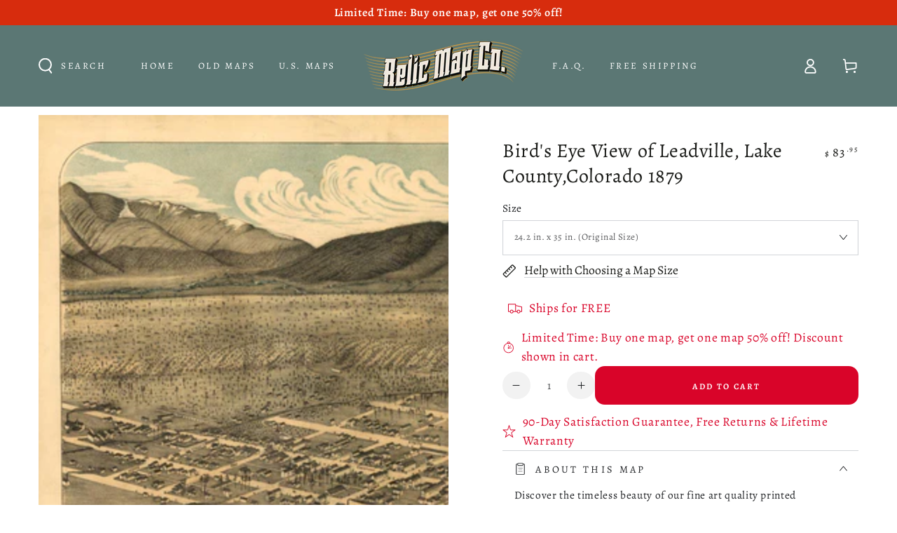

--- FILE ---
content_type: text/html; charset=utf-8
request_url: https://relicmaps.com/products/birds-eye-view-of-leadville-lake-countycolorado-1879-colorado-gunnison-united-states-poster-print-gift-356
body_size: 50347
content:
<!doctype html>
<html class="no-js" lang="en">
  <head>
    <meta charset="utf-8">
    <meta http-equiv="X-UA-Compatible" content="IE=edge">
    <meta name="viewport" content="width=device-width,initial-scale=1">
    <meta name="theme-color" content="">

    <meta name="facebook-domain-verification" content="cs3uilcn3fc94b5q6uybwfuota3qv8" />
    <meta name="facebook-domain-verification" content="vjmbc49t9yl3a9joqt84i7q14uu8zd" />
    <meta name="facebook-domain-verification" content="dzemb5ryvf9qiln998yu0r4vz58esf" />
    <meta name="facebook-domain-verification" content="zmxmq0jsih515uz8874o3di4mziupy" />
    
    <link rel="canonical" href="https://relicmaps.com/products/birds-eye-view-of-leadville-lake-countycolorado-1879-colorado-gunnison-united-states-poster-print-gift-356">
    <link rel="preconnect" href="https://cdn.shopify.com" crossorigin><link rel="icon" type="image/png" href="//relicmaps.com/cdn/shop/files/favicon-32x32.png?crop=center&height=32&v=1701818163&width=32"><link rel="preconnect" href="https://fonts.shopifycdn.com" crossorigin><title>
      Bird&#39;s Eye View of Leadville, Lake County,Colorado from 1879 Old Map Print (24.2 in. x 35 in.)
 &ndash; Relic Map Co.</title><meta name="description" content="This old map of Bird&#39;s Eye View of Leadville, Lake County,Colorado from 1879 is a unique gift for anybody who lives in, or grew up in Colorado, Leadville, United States. This historical map from 1879 is beautiful vintage map decor for any home or office.">

<meta property="og:site_name" content="Relic Map Co.">
<meta property="og:url" content="https://relicmaps.com/products/birds-eye-view-of-leadville-lake-countycolorado-1879-colorado-gunnison-united-states-poster-print-gift-356">
<meta property="og:title" content="Bird&#39;s Eye View of Leadville, Lake County,Colorado from 1879 Old Map Print (24.2 in. x 35 in.)">
<meta property="og:type" content="product">
<meta property="og:description" content="This old map of Bird&#39;s Eye View of Leadville, Lake County,Colorado from 1879 is a unique gift for anybody who lives in, or grew up in Colorado, Leadville, United States. This historical map from 1879 is beautiful vintage map decor for any home or office."><meta property="og:image" content="http://relicmaps.com/cdn/shop/products/75693139_2389708d-0f57-401e-9093-68f9e293a9f8.jpg?v=1762969564">
  <meta property="og:image:secure_url" content="https://relicmaps.com/cdn/shop/products/75693139_2389708d-0f57-401e-9093-68f9e293a9f8.jpg?v=1762969564">
  <meta property="og:image:width" content="2690">
  <meta property="og:image:height" content="1858"><meta property="og:price:amount" content="41.95">
  <meta property="og:price:currency" content="USD"><meta name="twitter:card" content="summary_large_image">
<meta name="twitter:title" content="Bird&#39;s Eye View of Leadville, Lake County,Colorado from 1879 Old Map Print (24.2 in. x 35 in.)">
<meta name="twitter:description" content="This old map of Bird&#39;s Eye View of Leadville, Lake County,Colorado from 1879 is a unique gift for anybody who lives in, or grew up in Colorado, Leadville, United States. This historical map from 1879 is beautiful vintage map decor for any home or office.">


    <script src="//relicmaps.com/cdn/shop/t/13/assets/vendor-v4.js" defer="defer"></script>
    <script src="//relicmaps.com/cdn/shop/t/13/assets/pubsub.js?v=104623417541739052901705432574" defer="defer"></script>
    <script src="//relicmaps.com/cdn/shop/t/13/assets/global.js?v=67225551068264118331766779186" defer="defer"></script>

    <script>window.performance && window.performance.mark && window.performance.mark('shopify.content_for_header.start');</script><meta name="facebook-domain-verification" content="x5lz7ndqesvq42zxo4a6vlqy2dq2mv">
<meta id="shopify-digital-wallet" name="shopify-digital-wallet" content="/82866700595/digital_wallets/dialog">
<meta name="shopify-checkout-api-token" content="32bf808d1186fabed3333b98c6ae96f7">
<meta id="in-context-paypal-metadata" data-shop-id="82866700595" data-venmo-supported="false" data-environment="production" data-locale="en_US" data-paypal-v4="true" data-currency="USD">
<link rel="alternate" type="application/json+oembed" href="https://relicmaps.com/products/birds-eye-view-of-leadville-lake-countycolorado-1879-colorado-gunnison-united-states-poster-print-gift-356.oembed">
<script async="async" src="/checkouts/internal/preloads.js?locale=en-US"></script>
<link rel="preconnect" href="https://shop.app" crossorigin="anonymous">
<script async="async" src="https://shop.app/checkouts/internal/preloads.js?locale=en-US&shop_id=82866700595" crossorigin="anonymous"></script>
<script id="apple-pay-shop-capabilities" type="application/json">{"shopId":82866700595,"countryCode":"US","currencyCode":"USD","merchantCapabilities":["supports3DS"],"merchantId":"gid:\/\/shopify\/Shop\/82866700595","merchantName":"Relic Map Co.","requiredBillingContactFields":["postalAddress","email"],"requiredShippingContactFields":["postalAddress","email"],"shippingType":"shipping","supportedNetworks":["visa","masterCard","amex","discover","elo","jcb"],"total":{"type":"pending","label":"Relic Map Co.","amount":"1.00"},"shopifyPaymentsEnabled":true,"supportsSubscriptions":true}</script>
<script id="shopify-features" type="application/json">{"accessToken":"32bf808d1186fabed3333b98c6ae96f7","betas":["rich-media-storefront-analytics"],"domain":"relicmaps.com","predictiveSearch":true,"shopId":82866700595,"locale":"en"}</script>
<script>var Shopify = Shopify || {};
Shopify.shop = "0e395e.myshopify.com";
Shopify.locale = "en";
Shopify.currency = {"active":"USD","rate":"1.0"};
Shopify.country = "US";
Shopify.theme = {"name":"Be Yours","id":165098946867,"schema_name":"Be Yours","schema_version":"7.1.0","theme_store_id":1399,"role":"main"};
Shopify.theme.handle = "null";
Shopify.theme.style = {"id":null,"handle":null};
Shopify.cdnHost = "relicmaps.com/cdn";
Shopify.routes = Shopify.routes || {};
Shopify.routes.root = "/";</script>
<script type="module">!function(o){(o.Shopify=o.Shopify||{}).modules=!0}(window);</script>
<script>!function(o){function n(){var o=[];function n(){o.push(Array.prototype.slice.apply(arguments))}return n.q=o,n}var t=o.Shopify=o.Shopify||{};t.loadFeatures=n(),t.autoloadFeatures=n()}(window);</script>
<script>
  window.ShopifyPay = window.ShopifyPay || {};
  window.ShopifyPay.apiHost = "shop.app\/pay";
  window.ShopifyPay.redirectState = null;
</script>
<script id="shop-js-analytics" type="application/json">{"pageType":"product"}</script>
<script defer="defer" async type="module" src="//relicmaps.com/cdn/shopifycloud/shop-js/modules/v2/client.init-shop-cart-sync_C5BV16lS.en.esm.js"></script>
<script defer="defer" async type="module" src="//relicmaps.com/cdn/shopifycloud/shop-js/modules/v2/chunk.common_CygWptCX.esm.js"></script>
<script type="module">
  await import("//relicmaps.com/cdn/shopifycloud/shop-js/modules/v2/client.init-shop-cart-sync_C5BV16lS.en.esm.js");
await import("//relicmaps.com/cdn/shopifycloud/shop-js/modules/v2/chunk.common_CygWptCX.esm.js");

  window.Shopify.SignInWithShop?.initShopCartSync?.({"fedCMEnabled":true,"windoidEnabled":true});

</script>
<script defer="defer" async type="module" src="//relicmaps.com/cdn/shopifycloud/shop-js/modules/v2/client.payment-terms_CZxnsJam.en.esm.js"></script>
<script defer="defer" async type="module" src="//relicmaps.com/cdn/shopifycloud/shop-js/modules/v2/chunk.common_CygWptCX.esm.js"></script>
<script defer="defer" async type="module" src="//relicmaps.com/cdn/shopifycloud/shop-js/modules/v2/chunk.modal_D71HUcav.esm.js"></script>
<script type="module">
  await import("//relicmaps.com/cdn/shopifycloud/shop-js/modules/v2/client.payment-terms_CZxnsJam.en.esm.js");
await import("//relicmaps.com/cdn/shopifycloud/shop-js/modules/v2/chunk.common_CygWptCX.esm.js");
await import("//relicmaps.com/cdn/shopifycloud/shop-js/modules/v2/chunk.modal_D71HUcav.esm.js");

  
</script>
<script>
  window.Shopify = window.Shopify || {};
  if (!window.Shopify.featureAssets) window.Shopify.featureAssets = {};
  window.Shopify.featureAssets['shop-js'] = {"shop-cart-sync":["modules/v2/client.shop-cart-sync_ZFArdW7E.en.esm.js","modules/v2/chunk.common_CygWptCX.esm.js"],"init-fed-cm":["modules/v2/client.init-fed-cm_CmiC4vf6.en.esm.js","modules/v2/chunk.common_CygWptCX.esm.js"],"shop-button":["modules/v2/client.shop-button_tlx5R9nI.en.esm.js","modules/v2/chunk.common_CygWptCX.esm.js"],"shop-cash-offers":["modules/v2/client.shop-cash-offers_DOA2yAJr.en.esm.js","modules/v2/chunk.common_CygWptCX.esm.js","modules/v2/chunk.modal_D71HUcav.esm.js"],"init-windoid":["modules/v2/client.init-windoid_sURxWdc1.en.esm.js","modules/v2/chunk.common_CygWptCX.esm.js"],"shop-toast-manager":["modules/v2/client.shop-toast-manager_ClPi3nE9.en.esm.js","modules/v2/chunk.common_CygWptCX.esm.js"],"init-shop-email-lookup-coordinator":["modules/v2/client.init-shop-email-lookup-coordinator_B8hsDcYM.en.esm.js","modules/v2/chunk.common_CygWptCX.esm.js"],"init-shop-cart-sync":["modules/v2/client.init-shop-cart-sync_C5BV16lS.en.esm.js","modules/v2/chunk.common_CygWptCX.esm.js"],"avatar":["modules/v2/client.avatar_BTnouDA3.en.esm.js"],"pay-button":["modules/v2/client.pay-button_FdsNuTd3.en.esm.js","modules/v2/chunk.common_CygWptCX.esm.js"],"init-customer-accounts":["modules/v2/client.init-customer-accounts_DxDtT_ad.en.esm.js","modules/v2/client.shop-login-button_C5VAVYt1.en.esm.js","modules/v2/chunk.common_CygWptCX.esm.js","modules/v2/chunk.modal_D71HUcav.esm.js"],"init-shop-for-new-customer-accounts":["modules/v2/client.init-shop-for-new-customer-accounts_ChsxoAhi.en.esm.js","modules/v2/client.shop-login-button_C5VAVYt1.en.esm.js","modules/v2/chunk.common_CygWptCX.esm.js","modules/v2/chunk.modal_D71HUcav.esm.js"],"shop-login-button":["modules/v2/client.shop-login-button_C5VAVYt1.en.esm.js","modules/v2/chunk.common_CygWptCX.esm.js","modules/v2/chunk.modal_D71HUcav.esm.js"],"init-customer-accounts-sign-up":["modules/v2/client.init-customer-accounts-sign-up_CPSyQ0Tj.en.esm.js","modules/v2/client.shop-login-button_C5VAVYt1.en.esm.js","modules/v2/chunk.common_CygWptCX.esm.js","modules/v2/chunk.modal_D71HUcav.esm.js"],"shop-follow-button":["modules/v2/client.shop-follow-button_Cva4Ekp9.en.esm.js","modules/v2/chunk.common_CygWptCX.esm.js","modules/v2/chunk.modal_D71HUcav.esm.js"],"checkout-modal":["modules/v2/client.checkout-modal_BPM8l0SH.en.esm.js","modules/v2/chunk.common_CygWptCX.esm.js","modules/v2/chunk.modal_D71HUcav.esm.js"],"lead-capture":["modules/v2/client.lead-capture_Bi8yE_yS.en.esm.js","modules/v2/chunk.common_CygWptCX.esm.js","modules/v2/chunk.modal_D71HUcav.esm.js"],"shop-login":["modules/v2/client.shop-login_D6lNrXab.en.esm.js","modules/v2/chunk.common_CygWptCX.esm.js","modules/v2/chunk.modal_D71HUcav.esm.js"],"payment-terms":["modules/v2/client.payment-terms_CZxnsJam.en.esm.js","modules/v2/chunk.common_CygWptCX.esm.js","modules/v2/chunk.modal_D71HUcav.esm.js"]};
</script>
<script>(function() {
  var isLoaded = false;
  function asyncLoad() {
    if (isLoaded) return;
    isLoaded = true;
    var urls = ["\/\/cdn.shopify.com\/proxy\/fd67b7b629200bf9a5c9280bada55d89f62d81067d176110bacc54ab95d68529\/bingshoppingtool-t2app-prod.trafficmanager.net\/api\/ShopifyMT\/v1\/uet\/tracking_script?shop=0e395e.myshopify.com\u0026sp-cache-control=cHVibGljLCBtYXgtYWdlPTkwMA"];
    for (var i = 0; i < urls.length; i++) {
      var s = document.createElement('script');
      s.type = 'text/javascript';
      s.async = true;
      s.src = urls[i];
      var x = document.getElementsByTagName('script')[0];
      x.parentNode.insertBefore(s, x);
    }
  };
  if(window.attachEvent) {
    window.attachEvent('onload', asyncLoad);
  } else {
    window.addEventListener('load', asyncLoad, false);
  }
})();</script>
<script id="__st">var __st={"a":82866700595,"offset":-18000,"reqid":"b66ef97b-630a-474f-a58d-5c877b75a63e-1768796803","pageurl":"relicmaps.com\/products\/birds-eye-view-of-leadville-lake-countycolorado-1879-colorado-gunnison-united-states-poster-print-gift-356","u":"ab02c4194241","p":"product","rtyp":"product","rid":8741100945715};</script>
<script>window.ShopifyPaypalV4VisibilityTracking = true;</script>
<script id="captcha-bootstrap">!function(){'use strict';const t='contact',e='account',n='new_comment',o=[[t,t],['blogs',n],['comments',n],[t,'customer']],c=[[e,'customer_login'],[e,'guest_login'],[e,'recover_customer_password'],[e,'create_customer']],r=t=>t.map((([t,e])=>`form[action*='/${t}']:not([data-nocaptcha='true']) input[name='form_type'][value='${e}']`)).join(','),a=t=>()=>t?[...document.querySelectorAll(t)].map((t=>t.form)):[];function s(){const t=[...o],e=r(t);return a(e)}const i='password',u='form_key',d=['recaptcha-v3-token','g-recaptcha-response','h-captcha-response',i],f=()=>{try{return window.sessionStorage}catch{return}},m='__shopify_v',_=t=>t.elements[u];function p(t,e,n=!1){try{const o=window.sessionStorage,c=JSON.parse(o.getItem(e)),{data:r}=function(t){const{data:e,action:n}=t;return t[m]||n?{data:e,action:n}:{data:t,action:n}}(c);for(const[e,n]of Object.entries(r))t.elements[e]&&(t.elements[e].value=n);n&&o.removeItem(e)}catch(o){console.error('form repopulation failed',{error:o})}}const l='form_type',E='cptcha';function T(t){t.dataset[E]=!0}const w=window,h=w.document,L='Shopify',v='ce_forms',y='captcha';let A=!1;((t,e)=>{const n=(g='f06e6c50-85a8-45c8-87d0-21a2b65856fe',I='https://cdn.shopify.com/shopifycloud/storefront-forms-hcaptcha/ce_storefront_forms_captcha_hcaptcha.v1.5.2.iife.js',D={infoText:'Protected by hCaptcha',privacyText:'Privacy',termsText:'Terms'},(t,e,n)=>{const o=w[L][v],c=o.bindForm;if(c)return c(t,g,e,D).then(n);var r;o.q.push([[t,g,e,D],n]),r=I,A||(h.body.append(Object.assign(h.createElement('script'),{id:'captcha-provider',async:!0,src:r})),A=!0)});var g,I,D;w[L]=w[L]||{},w[L][v]=w[L][v]||{},w[L][v].q=[],w[L][y]=w[L][y]||{},w[L][y].protect=function(t,e){n(t,void 0,e),T(t)},Object.freeze(w[L][y]),function(t,e,n,w,h,L){const[v,y,A,g]=function(t,e,n){const i=e?o:[],u=t?c:[],d=[...i,...u],f=r(d),m=r(i),_=r(d.filter((([t,e])=>n.includes(e))));return[a(f),a(m),a(_),s()]}(w,h,L),I=t=>{const e=t.target;return e instanceof HTMLFormElement?e:e&&e.form},D=t=>v().includes(t);t.addEventListener('submit',(t=>{const e=I(t);if(!e)return;const n=D(e)&&!e.dataset.hcaptchaBound&&!e.dataset.recaptchaBound,o=_(e),c=g().includes(e)&&(!o||!o.value);(n||c)&&t.preventDefault(),c&&!n&&(function(t){try{if(!f())return;!function(t){const e=f();if(!e)return;const n=_(t);if(!n)return;const o=n.value;o&&e.removeItem(o)}(t);const e=Array.from(Array(32),(()=>Math.random().toString(36)[2])).join('');!function(t,e){_(t)||t.append(Object.assign(document.createElement('input'),{type:'hidden',name:u})),t.elements[u].value=e}(t,e),function(t,e){const n=f();if(!n)return;const o=[...t.querySelectorAll(`input[type='${i}']`)].map((({name:t})=>t)),c=[...d,...o],r={};for(const[a,s]of new FormData(t).entries())c.includes(a)||(r[a]=s);n.setItem(e,JSON.stringify({[m]:1,action:t.action,data:r}))}(t,e)}catch(e){console.error('failed to persist form',e)}}(e),e.submit())}));const S=(t,e)=>{t&&!t.dataset[E]&&(n(t,e.some((e=>e===t))),T(t))};for(const o of['focusin','change'])t.addEventListener(o,(t=>{const e=I(t);D(e)&&S(e,y())}));const B=e.get('form_key'),M=e.get(l),P=B&&M;t.addEventListener('DOMContentLoaded',(()=>{const t=y();if(P)for(const e of t)e.elements[l].value===M&&p(e,B);[...new Set([...A(),...v().filter((t=>'true'===t.dataset.shopifyCaptcha))])].forEach((e=>S(e,t)))}))}(h,new URLSearchParams(w.location.search),n,t,e,['guest_login'])})(!0,!0)}();</script>
<script integrity="sha256-4kQ18oKyAcykRKYeNunJcIwy7WH5gtpwJnB7kiuLZ1E=" data-source-attribution="shopify.loadfeatures" defer="defer" src="//relicmaps.com/cdn/shopifycloud/storefront/assets/storefront/load_feature-a0a9edcb.js" crossorigin="anonymous"></script>
<script crossorigin="anonymous" defer="defer" src="//relicmaps.com/cdn/shopifycloud/storefront/assets/shopify_pay/storefront-65b4c6d7.js?v=20250812"></script>
<script data-source-attribution="shopify.dynamic_checkout.dynamic.init">var Shopify=Shopify||{};Shopify.PaymentButton=Shopify.PaymentButton||{isStorefrontPortableWallets:!0,init:function(){window.Shopify.PaymentButton.init=function(){};var t=document.createElement("script");t.src="https://relicmaps.com/cdn/shopifycloud/portable-wallets/latest/portable-wallets.en.js",t.type="module",document.head.appendChild(t)}};
</script>
<script data-source-attribution="shopify.dynamic_checkout.buyer_consent">
  function portableWalletsHideBuyerConsent(e){var t=document.getElementById("shopify-buyer-consent"),n=document.getElementById("shopify-subscription-policy-button");t&&n&&(t.classList.add("hidden"),t.setAttribute("aria-hidden","true"),n.removeEventListener("click",e))}function portableWalletsShowBuyerConsent(e){var t=document.getElementById("shopify-buyer-consent"),n=document.getElementById("shopify-subscription-policy-button");t&&n&&(t.classList.remove("hidden"),t.removeAttribute("aria-hidden"),n.addEventListener("click",e))}window.Shopify?.PaymentButton&&(window.Shopify.PaymentButton.hideBuyerConsent=portableWalletsHideBuyerConsent,window.Shopify.PaymentButton.showBuyerConsent=portableWalletsShowBuyerConsent);
</script>
<script>
  function portableWalletsCleanup(e){e&&e.src&&console.error("Failed to load portable wallets script "+e.src);var t=document.querySelectorAll("shopify-accelerated-checkout .shopify-payment-button__skeleton, shopify-accelerated-checkout-cart .wallet-cart-button__skeleton"),e=document.getElementById("shopify-buyer-consent");for(let e=0;e<t.length;e++)t[e].remove();e&&e.remove()}function portableWalletsNotLoadedAsModule(e){e instanceof ErrorEvent&&"string"==typeof e.message&&e.message.includes("import.meta")&&"string"==typeof e.filename&&e.filename.includes("portable-wallets")&&(window.removeEventListener("error",portableWalletsNotLoadedAsModule),window.Shopify.PaymentButton.failedToLoad=e,"loading"===document.readyState?document.addEventListener("DOMContentLoaded",window.Shopify.PaymentButton.init):window.Shopify.PaymentButton.init())}window.addEventListener("error",portableWalletsNotLoadedAsModule);
</script>

<script type="module" src="https://relicmaps.com/cdn/shopifycloud/portable-wallets/latest/portable-wallets.en.js" onError="portableWalletsCleanup(this)" crossorigin="anonymous"></script>
<script nomodule>
  document.addEventListener("DOMContentLoaded", portableWalletsCleanup);
</script>

<script id='scb4127' type='text/javascript' async='' src='https://relicmaps.com/cdn/shopifycloud/privacy-banner/storefront-banner.js'></script><link id="shopify-accelerated-checkout-styles" rel="stylesheet" media="screen" href="https://relicmaps.com/cdn/shopifycloud/portable-wallets/latest/accelerated-checkout-backwards-compat.css" crossorigin="anonymous">
<style id="shopify-accelerated-checkout-cart">
        #shopify-buyer-consent {
  margin-top: 1em;
  display: inline-block;
  width: 100%;
}

#shopify-buyer-consent.hidden {
  display: none;
}

#shopify-subscription-policy-button {
  background: none;
  border: none;
  padding: 0;
  text-decoration: underline;
  font-size: inherit;
  cursor: pointer;
}

#shopify-subscription-policy-button::before {
  box-shadow: none;
}

      </style>
<script id="sections-script" data-sections="header" defer="defer" src="//relicmaps.com/cdn/shop/t/13/compiled_assets/scripts.js?v=4209"></script>
<script>window.performance && window.performance.mark && window.performance.mark('shopify.content_for_header.end');</script>

<style data-shopify>@font-face {
  font-family: Alegreya;
  font-weight: 400;
  font-style: normal;
  font-display: swap;
  src: url("//relicmaps.com/cdn/fonts/alegreya/alegreya_n4.9d59d35c9865f13cc7223c9847768350c0c7301a.woff2") format("woff2"),
       url("//relicmaps.com/cdn/fonts/alegreya/alegreya_n4.a883043573688913d15d350b7a40349399b2ef99.woff") format("woff");
}

  @font-face {
  font-family: Alegreya;
  font-weight: 600;
  font-style: normal;
  font-display: swap;
  src: url("//relicmaps.com/cdn/fonts/alegreya/alegreya_n6.153f38d8855205bc2c2131142a6767c19931a8da.woff2") format("woff2"),
       url("//relicmaps.com/cdn/fonts/alegreya/alegreya_n6.cf6f18085fad5f222ecdada88df93ecef4d74ea2.woff") format("woff");
}

  @font-face {
  font-family: Alegreya;
  font-weight: 400;
  font-style: italic;
  font-display: swap;
  src: url("//relicmaps.com/cdn/fonts/alegreya/alegreya_i4.8dee6f2ed2ce33b7dc66259131d71ed090011461.woff2") format("woff2"),
       url("//relicmaps.com/cdn/fonts/alegreya/alegreya_i4.f1e64827a79062bc46c078ea2821c6711f0f09ad.woff") format("woff");
}

  @font-face {
  font-family: Alegreya;
  font-weight: 600;
  font-style: italic;
  font-display: swap;
  src: url("//relicmaps.com/cdn/fonts/alegreya/alegreya_i6.73ab3624778a149f1407e1e3805fbd4753fe1bd8.woff2") format("woff2"),
       url("//relicmaps.com/cdn/fonts/alegreya/alegreya_i6.39998736b7fad92b495ad9e672575636d475b60f.woff") format("woff");
}

  @font-face {
  font-family: Alegreya;
  font-weight: 400;
  font-style: normal;
  font-display: swap;
  src: url("//relicmaps.com/cdn/fonts/alegreya/alegreya_n4.9d59d35c9865f13cc7223c9847768350c0c7301a.woff2") format("woff2"),
       url("//relicmaps.com/cdn/fonts/alegreya/alegreya_n4.a883043573688913d15d350b7a40349399b2ef99.woff") format("woff");
}

  @font-face {
  font-family: Alegreya;
  font-weight: 600;
  font-style: normal;
  font-display: swap;
  src: url("//relicmaps.com/cdn/fonts/alegreya/alegreya_n6.153f38d8855205bc2c2131142a6767c19931a8da.woff2") format("woff2"),
       url("//relicmaps.com/cdn/fonts/alegreya/alegreya_n6.cf6f18085fad5f222ecdada88df93ecef4d74ea2.woff") format("woff");
}


  :root {
    --font-body-family: Alegreya, serif;
    --font-body-style: normal;
    --font-body-weight: 400;

    --font-heading-family: Alegreya, serif;
    --font-heading-style: normal;
    --font-heading-weight: 400;

    --font-body-scale: 1.1;
    --font-heading-scale: 0.9090909090909091;

    --font-navigation-family: var(--font-heading-family);
    --font-navigation-size: 13px;
    --font-navigation-weight: var(--font-heading-weight);
    --font-button-family: var(--font-body-family);
    --font-button-size: 12px;
    --font-button-baseline: 0.2rem;
    --font-price-family: var(--font-heading-family);
    --font-price-scale: var(--font-heading-scale);

    --color-base-text: 33, 35, 38;
    --color-base-background: 255, 255, 255;
    --color-base-solid-button-labels: 255, 255, 255;
    --color-base-outline-button-labels: 26, 27, 24;
    --color-base-accent: 195, 152, 74;
    --color-base-heading: 26, 27, 24;
    --color-base-border: 210, 213, 217;
    --color-placeholder: 243, 243, 243;
    --color-overlay: 33, 35, 38;
    --color-keyboard-focus: 135, 173, 245;
    --color-shadow: 168, 232, 226;
    --shadow-opacity: 1;

    --color-background-dark: 235, 235, 235;
    --color-price: #1a1b18;
    --color-sale-price: #d72c0d;
    --color-sale-badge-background: #d72c0d;
    --color-reviews: #ffb503;
    --color-critical: #d72c0d;
    --color-success: #008060;
    --color-highlight: 187, 255, 0;

    --payment-terms-background-color: #ffffff;
    --page-width: 160rem;
    --page-width-margin: 0rem;

    --card-color-scheme: var(--color-placeholder);
    --card-text-alignment: center;
    --card-flex-alignment: center;
    --card-image-padding: 0px;
    --card-border-width: 0px;
    --card-radius: 0px;
    --card-shadow-horizontal-offset: 0px;
    --card-shadow-vertical-offset: 0px;
    
    --button-radius: 14px;
    --button-border-width: 0px;
    --button-shadow-horizontal-offset: 0px;
    --button-shadow-vertical-offset: 0px;

    --spacing-sections-desktop: 0px;
    --spacing-sections-mobile: 0px;

    --gradient-free-ship-progress: linear-gradient(325deg,#F9423A 0,#F1E04D 100%);
    --gradient-free-ship-complete: linear-gradient(325deg, #049cff 0, #35ee7a 100%);
  }

  *,
  *::before,
  *::after {
    box-sizing: inherit;
  }

  html {
    box-sizing: border-box;
    font-size: calc(var(--font-body-scale) * 62.5%);
    height: 100%;
  }

  body {
    min-height: 100%;
    margin: 0;
    font-size: 1.5rem;
    letter-spacing: 0.06rem;
    line-height: calc(1 + 0.8 / var(--font-body-scale));
    font-family: var(--font-body-family);
    font-style: var(--font-body-style);
    font-weight: var(--font-body-weight);
  }

  @media screen and (min-width: 750px) {
    body {
      font-size: 1.6rem;
    }
  }</style><svg viewBox="0 0 122 53" fill="none" style="display:none;"><defs><path id="hlCircle" d="M119.429 6.64904C100.715 1.62868 55.3088 -4.62247 23.3966 10.5358C-8.5157 25.694 0.331084 39.5052 9.60732 45.0305C18.8835 50.5558 53.0434 57.468 96.7751 45.0305C111.541 40.8309 135.673 24.379 109.087 13.4508C105.147 11.8313 93.2293 8.5924 77.0761 8.5924" stroke="currentColor" stroke-linecap="round" stroke-linejoin="round"></path></defs></svg><link href="//relicmaps.com/cdn/shop/t/13/assets/base.css?v=63798875661589398321747833744" rel="stylesheet" type="text/css" media="all" /><link rel="preload" as="font" href="//relicmaps.com/cdn/fonts/alegreya/alegreya_n4.9d59d35c9865f13cc7223c9847768350c0c7301a.woff2" type="font/woff2" crossorigin><link rel="preload" as="font" href="//relicmaps.com/cdn/fonts/alegreya/alegreya_n4.9d59d35c9865f13cc7223c9847768350c0c7301a.woff2" type="font/woff2" crossorigin><link rel="stylesheet" href="//relicmaps.com/cdn/shop/t/13/assets/component-predictive-search.css?v=175345342455116033721705432572" media="print" onload="this.media='all'"><script>
    document.documentElement.classList.replace('no-js', 'js');
  
    window.theme = window.theme || {};

    theme.routes = {
      root_url: '/',
      cart_url: '/cart',
      cart_add_url: '/cart/add',
      cart_change_url: '/cart/change',
      cart_update_url: '/cart/update',
      search_url: '/search',
      predictive_search_url: '/search/suggest'
    };

    theme.cartStrings = {
      error: `There was an error while updating your cart. Please try again.`,
      quantityError: `You can only add [quantity] of this item to your cart.`
    };

    theme.variantStrings = {
      addToCart: `Add to cart`,
      soldOut: `Sold out`,
      unavailable: `Unavailable`,
      preOrder: `Pre-order`
    };

    theme.accessibilityStrings = {
      imageAvailable: `Image [index] is now available in gallery view`,
      shareSuccess: `Link copied to clipboard!`
    }

    theme.dateStrings = {
      d: `D`,
      day: `Day`,
      days: `Days`,
      hour: `Hour`,
      hours: `Hours`,
      minute: `Min`,
      minutes: `Mins`,
      second: `Sec`,
      seconds: `Secs`
    };theme.shopSettings = {
      moneyFormat: "${{amount}}",
      isoCode: "USD",
      cartDrawer: false,
      currencyCode: false
    };

    theme.settings = {
      themeName: 'Be Yours',
      themeVersion: '7.1.0',
      agencyId: ''
    };
  </script>
  

    <!-- Google tag (gtag.js) -->
    <script async src="https://www.googletagmanager.com/gtag/js?id=AW-11385884000"></script>
    <script>
      window.dataLayer = window.dataLayer || [];
      function gtag(){dataLayer.push(arguments);}
      gtag('js', new Date());
    
      gtag('config', 'AW-11385884000');
    </script>
    <script>
      gtag('event', 'page_view', {
        'send_to': 'AW-11385884000',
        'value': 'replace with value',
        'items': [{
          'id': 'replace with value',
          'google_business_vertical': 'retail'
        }]
      });
    </script>

   
    
  <!-- BEGIN app block: shopify://apps/yotpo-product-reviews/blocks/settings/eb7dfd7d-db44-4334-bc49-c893b51b36cf -->


  <script type="text/javascript" src="https://cdn-widgetsrepository.yotpo.com/v1/loader/obwc0TWgdRLpaUkb9fHphVPr5PgnjVSFNwM3Cq2B?languageCode=en" async></script>



  
<!-- END app block --><link href="https://monorail-edge.shopifysvc.com" rel="dns-prefetch">
<script>(function(){if ("sendBeacon" in navigator && "performance" in window) {try {var session_token_from_headers = performance.getEntriesByType('navigation')[0].serverTiming.find(x => x.name == '_s').description;} catch {var session_token_from_headers = undefined;}var session_cookie_matches = document.cookie.match(/_shopify_s=([^;]*)/);var session_token_from_cookie = session_cookie_matches && session_cookie_matches.length === 2 ? session_cookie_matches[1] : "";var session_token = session_token_from_headers || session_token_from_cookie || "";function handle_abandonment_event(e) {var entries = performance.getEntries().filter(function(entry) {return /monorail-edge.shopifysvc.com/.test(entry.name);});if (!window.abandonment_tracked && entries.length === 0) {window.abandonment_tracked = true;var currentMs = Date.now();var navigation_start = performance.timing.navigationStart;var payload = {shop_id: 82866700595,url: window.location.href,navigation_start,duration: currentMs - navigation_start,session_token,page_type: "product"};window.navigator.sendBeacon("https://monorail-edge.shopifysvc.com/v1/produce", JSON.stringify({schema_id: "online_store_buyer_site_abandonment/1.1",payload: payload,metadata: {event_created_at_ms: currentMs,event_sent_at_ms: currentMs}}));}}window.addEventListener('pagehide', handle_abandonment_event);}}());</script>
<script id="web-pixels-manager-setup">(function e(e,d,r,n,o){if(void 0===o&&(o={}),!Boolean(null===(a=null===(i=window.Shopify)||void 0===i?void 0:i.analytics)||void 0===a?void 0:a.replayQueue)){var i,a;window.Shopify=window.Shopify||{};var t=window.Shopify;t.analytics=t.analytics||{};var s=t.analytics;s.replayQueue=[],s.publish=function(e,d,r){return s.replayQueue.push([e,d,r]),!0};try{self.performance.mark("wpm:start")}catch(e){}var l=function(){var e={modern:/Edge?\/(1{2}[4-9]|1[2-9]\d|[2-9]\d{2}|\d{4,})\.\d+(\.\d+|)|Firefox\/(1{2}[4-9]|1[2-9]\d|[2-9]\d{2}|\d{4,})\.\d+(\.\d+|)|Chrom(ium|e)\/(9{2}|\d{3,})\.\d+(\.\d+|)|(Maci|X1{2}).+ Version\/(15\.\d+|(1[6-9]|[2-9]\d|\d{3,})\.\d+)([,.]\d+|)( \(\w+\)|)( Mobile\/\w+|) Safari\/|Chrome.+OPR\/(9{2}|\d{3,})\.\d+\.\d+|(CPU[ +]OS|iPhone[ +]OS|CPU[ +]iPhone|CPU IPhone OS|CPU iPad OS)[ +]+(15[._]\d+|(1[6-9]|[2-9]\d|\d{3,})[._]\d+)([._]\d+|)|Android:?[ /-](13[3-9]|1[4-9]\d|[2-9]\d{2}|\d{4,})(\.\d+|)(\.\d+|)|Android.+Firefox\/(13[5-9]|1[4-9]\d|[2-9]\d{2}|\d{4,})\.\d+(\.\d+|)|Android.+Chrom(ium|e)\/(13[3-9]|1[4-9]\d|[2-9]\d{2}|\d{4,})\.\d+(\.\d+|)|SamsungBrowser\/([2-9]\d|\d{3,})\.\d+/,legacy:/Edge?\/(1[6-9]|[2-9]\d|\d{3,})\.\d+(\.\d+|)|Firefox\/(5[4-9]|[6-9]\d|\d{3,})\.\d+(\.\d+|)|Chrom(ium|e)\/(5[1-9]|[6-9]\d|\d{3,})\.\d+(\.\d+|)([\d.]+$|.*Safari\/(?![\d.]+ Edge\/[\d.]+$))|(Maci|X1{2}).+ Version\/(10\.\d+|(1[1-9]|[2-9]\d|\d{3,})\.\d+)([,.]\d+|)( \(\w+\)|)( Mobile\/\w+|) Safari\/|Chrome.+OPR\/(3[89]|[4-9]\d|\d{3,})\.\d+\.\d+|(CPU[ +]OS|iPhone[ +]OS|CPU[ +]iPhone|CPU IPhone OS|CPU iPad OS)[ +]+(10[._]\d+|(1[1-9]|[2-9]\d|\d{3,})[._]\d+)([._]\d+|)|Android:?[ /-](13[3-9]|1[4-9]\d|[2-9]\d{2}|\d{4,})(\.\d+|)(\.\d+|)|Mobile Safari.+OPR\/([89]\d|\d{3,})\.\d+\.\d+|Android.+Firefox\/(13[5-9]|1[4-9]\d|[2-9]\d{2}|\d{4,})\.\d+(\.\d+|)|Android.+Chrom(ium|e)\/(13[3-9]|1[4-9]\d|[2-9]\d{2}|\d{4,})\.\d+(\.\d+|)|Android.+(UC? ?Browser|UCWEB|U3)[ /]?(15\.([5-9]|\d{2,})|(1[6-9]|[2-9]\d|\d{3,})\.\d+)\.\d+|SamsungBrowser\/(5\.\d+|([6-9]|\d{2,})\.\d+)|Android.+MQ{2}Browser\/(14(\.(9|\d{2,})|)|(1[5-9]|[2-9]\d|\d{3,})(\.\d+|))(\.\d+|)|K[Aa][Ii]OS\/(3\.\d+|([4-9]|\d{2,})\.\d+)(\.\d+|)/},d=e.modern,r=e.legacy,n=navigator.userAgent;return n.match(d)?"modern":n.match(r)?"legacy":"unknown"}(),u="modern"===l?"modern":"legacy",c=(null!=n?n:{modern:"",legacy:""})[u],f=function(e){return[e.baseUrl,"/wpm","/b",e.hashVersion,"modern"===e.buildTarget?"m":"l",".js"].join("")}({baseUrl:d,hashVersion:r,buildTarget:u}),m=function(e){var d=e.version,r=e.bundleTarget,n=e.surface,o=e.pageUrl,i=e.monorailEndpoint;return{emit:function(e){var a=e.status,t=e.errorMsg,s=(new Date).getTime(),l=JSON.stringify({metadata:{event_sent_at_ms:s},events:[{schema_id:"web_pixels_manager_load/3.1",payload:{version:d,bundle_target:r,page_url:o,status:a,surface:n,error_msg:t},metadata:{event_created_at_ms:s}}]});if(!i)return console&&console.warn&&console.warn("[Web Pixels Manager] No Monorail endpoint provided, skipping logging."),!1;try{return self.navigator.sendBeacon.bind(self.navigator)(i,l)}catch(e){}var u=new XMLHttpRequest;try{return u.open("POST",i,!0),u.setRequestHeader("Content-Type","text/plain"),u.send(l),!0}catch(e){return console&&console.warn&&console.warn("[Web Pixels Manager] Got an unhandled error while logging to Monorail."),!1}}}}({version:r,bundleTarget:l,surface:e.surface,pageUrl:self.location.href,monorailEndpoint:e.monorailEndpoint});try{o.browserTarget=l,function(e){var d=e.src,r=e.async,n=void 0===r||r,o=e.onload,i=e.onerror,a=e.sri,t=e.scriptDataAttributes,s=void 0===t?{}:t,l=document.createElement("script"),u=document.querySelector("head"),c=document.querySelector("body");if(l.async=n,l.src=d,a&&(l.integrity=a,l.crossOrigin="anonymous"),s)for(var f in s)if(Object.prototype.hasOwnProperty.call(s,f))try{l.dataset[f]=s[f]}catch(e){}if(o&&l.addEventListener("load",o),i&&l.addEventListener("error",i),u)u.appendChild(l);else{if(!c)throw new Error("Did not find a head or body element to append the script");c.appendChild(l)}}({src:f,async:!0,onload:function(){if(!function(){var e,d;return Boolean(null===(d=null===(e=window.Shopify)||void 0===e?void 0:e.analytics)||void 0===d?void 0:d.initialized)}()){var d=window.webPixelsManager.init(e)||void 0;if(d){var r=window.Shopify.analytics;r.replayQueue.forEach((function(e){var r=e[0],n=e[1],o=e[2];d.publishCustomEvent(r,n,o)})),r.replayQueue=[],r.publish=d.publishCustomEvent,r.visitor=d.visitor,r.initialized=!0}}},onerror:function(){return m.emit({status:"failed",errorMsg:"".concat(f," has failed to load")})},sri:function(e){var d=/^sha384-[A-Za-z0-9+/=]+$/;return"string"==typeof e&&d.test(e)}(c)?c:"",scriptDataAttributes:o}),m.emit({status:"loading"})}catch(e){m.emit({status:"failed",errorMsg:(null==e?void 0:e.message)||"Unknown error"})}}})({shopId: 82866700595,storefrontBaseUrl: "https://relicmaps.com",extensionsBaseUrl: "https://extensions.shopifycdn.com/cdn/shopifycloud/web-pixels-manager",monorailEndpoint: "https://monorail-edge.shopifysvc.com/unstable/produce_batch",surface: "storefront-renderer",enabledBetaFlags: ["2dca8a86"],webPixelsConfigList: [{"id":"1976697139","configuration":"{\"ti\":\"343098772\",\"endpoint\":\"https:\/\/bat.bing.com\/action\/0\"}","eventPayloadVersion":"v1","runtimeContext":"STRICT","scriptVersion":"5ee93563fe31b11d2d65e2f09a5229dc","type":"APP","apiClientId":2997493,"privacyPurposes":["ANALYTICS","MARKETING","SALE_OF_DATA"],"dataSharingAdjustments":{"protectedCustomerApprovalScopes":["read_customer_personal_data"]}},{"id":"738689331","configuration":"{\"config\":\"{\\\"google_tag_ids\\\":[\\\"G-KDY1KWNZRX\\\",\\\"AW-11385884000\\\",\\\"GT-KT9KKVH9\\\",\\\"GT-TXH3KL3\\\"],\\\"target_country\\\":\\\"US\\\",\\\"gtag_events\\\":[{\\\"type\\\":\\\"search\\\",\\\"action_label\\\":[\\\"G-KDY1KWNZRX\\\",\\\"AW-11385884000\\\/QpFCCLCe98oaEOCam7Uq\\\",\\\"MC-EYVPZTYPH7\\\"]},{\\\"type\\\":\\\"begin_checkout\\\",\\\"action_label\\\":[\\\"G-KDY1KWNZRX\\\",\\\"AW-11385884000\\\/etaSCPyT98oaEOCam7Uq\\\",\\\"MC-EYVPZTYPH7\\\"]},{\\\"type\\\":\\\"view_item\\\",\\\"action_label\\\":[\\\"G-KDY1KWNZRX\\\",\\\"AW-11385884000\\\/MHsFCK2e98oaEOCam7Uq\\\",\\\"MC-KE14HE9RMM\\\",\\\"MC-EYVPZTYPH7\\\"]},{\\\"type\\\":\\\"purchase\\\",\\\"action_label\\\":[\\\"G-KDY1KWNZRX\\\",\\\"AW-11385884000\\\/Yv96CPmT98oaEOCam7Uq\\\",\\\"MC-KE14HE9RMM\\\",\\\"MC-EYVPZTYPH7\\\"]},{\\\"type\\\":\\\"page_view\\\",\\\"action_label\\\":[\\\"G-KDY1KWNZRX\\\",\\\"AW-11385884000\\\/8JIXCPqU98oaEOCam7Uq\\\",\\\"MC-KE14HE9RMM\\\",\\\"MC-EYVPZTYPH7\\\"]},{\\\"type\\\":\\\"add_payment_info\\\",\\\"action_label\\\":[\\\"G-KDY1KWNZRX\\\",\\\"AW-11385884000\\\/PfOsCLOe98oaEOCam7Uq\\\",\\\"MC-EYVPZTYPH7\\\"]},{\\\"type\\\":\\\"add_to_cart\\\",\\\"action_label\\\":[\\\"G-KDY1KWNZRX\\\",\\\"AW-11385884000\\\/BHhNCP-T98oaEOCam7Uq\\\",\\\"MC-EYVPZTYPH7\\\"]}],\\\"enable_monitoring_mode\\\":false}\"}","eventPayloadVersion":"v1","runtimeContext":"OPEN","scriptVersion":"b2a88bafab3e21179ed38636efcd8a93","type":"APP","apiClientId":1780363,"privacyPurposes":[],"dataSharingAdjustments":{"protectedCustomerApprovalScopes":["read_customer_address","read_customer_email","read_customer_name","read_customer_personal_data","read_customer_phone"]}},{"id":"403341619","configuration":"{\"pixel_id\":\"374532011792727\",\"pixel_type\":\"facebook_pixel\",\"metaapp_system_user_token\":\"-\"}","eventPayloadVersion":"v1","runtimeContext":"OPEN","scriptVersion":"ca16bc87fe92b6042fbaa3acc2fbdaa6","type":"APP","apiClientId":2329312,"privacyPurposes":["ANALYTICS","MARKETING","SALE_OF_DATA"],"dataSharingAdjustments":{"protectedCustomerApprovalScopes":["read_customer_address","read_customer_email","read_customer_name","read_customer_personal_data","read_customer_phone"]}},{"id":"204636467","configuration":"{\"tagID\":\"2613045369322\"}","eventPayloadVersion":"v1","runtimeContext":"STRICT","scriptVersion":"18031546ee651571ed29edbe71a3550b","type":"APP","apiClientId":3009811,"privacyPurposes":["ANALYTICS","MARKETING","SALE_OF_DATA"],"dataSharingAdjustments":{"protectedCustomerApprovalScopes":["read_customer_address","read_customer_email","read_customer_name","read_customer_personal_data","read_customer_phone"]}},{"id":"shopify-app-pixel","configuration":"{}","eventPayloadVersion":"v1","runtimeContext":"STRICT","scriptVersion":"0450","apiClientId":"shopify-pixel","type":"APP","privacyPurposes":["ANALYTICS","MARKETING"]},{"id":"shopify-custom-pixel","eventPayloadVersion":"v1","runtimeContext":"LAX","scriptVersion":"0450","apiClientId":"shopify-pixel","type":"CUSTOM","privacyPurposes":["ANALYTICS","MARKETING"]}],isMerchantRequest: false,initData: {"shop":{"name":"Relic Map Co.","paymentSettings":{"currencyCode":"USD"},"myshopifyDomain":"0e395e.myshopify.com","countryCode":"US","storefrontUrl":"https:\/\/relicmaps.com"},"customer":null,"cart":null,"checkout":null,"productVariants":[{"price":{"amount":83.95,"currencyCode":"USD"},"product":{"title":"Bird's Eye View of Leadville, Lake County,Colorado 1879","vendor":"Historical Hometown LLC","id":"8741100945715","untranslatedTitle":"Bird's Eye View of Leadville, Lake County,Colorado 1879","url":"\/products\/birds-eye-view-of-leadville-lake-countycolorado-1879-colorado-gunnison-united-states-poster-print-gift-356","type":"Map"},"id":"47597877297459","image":{"src":"\/\/relicmaps.com\/cdn\/shop\/products\/75693139_2389708d-0f57-401e-9093-68f9e293a9f8.jpg?v=1762969564"},"sku":"356_75693139_24.2x35","title":"24.2 in. x 35 in. (Original Size)","untranslatedTitle":"24.2 in. x 35 in. (Original Size)"},{"price":{"amount":189.95,"currencyCode":"USD"},"product":{"title":"Bird's Eye View of Leadville, Lake County,Colorado 1879","vendor":"Historical Hometown LLC","id":"8741100945715","untranslatedTitle":"Bird's Eye View of Leadville, Lake County,Colorado 1879","url":"\/products\/birds-eye-view-of-leadville-lake-countycolorado-1879-colorado-gunnison-united-states-poster-print-gift-356","type":"Map"},"id":"47639255580979","image":{"src":"\/\/relicmaps.com\/cdn\/shop\/products\/75693139_2389708d-0f57-401e-9093-68f9e293a9f8.jpg?v=1762969564"},"sku":"356_75693139_36.3x52.5","title":"36.3 in. x 52.5 in. (50% Larger)","untranslatedTitle":"36.3 in. x 52.5 in. (50% Larger)"},{"price":{"amount":276.95,"currencyCode":"USD"},"product":{"title":"Bird's Eye View of Leadville, Lake County,Colorado 1879","vendor":"Historical Hometown LLC","id":"8741100945715","untranslatedTitle":"Bird's Eye View of Leadville, Lake County,Colorado 1879","url":"\/products\/birds-eye-view-of-leadville-lake-countycolorado-1879-colorado-gunnison-united-states-poster-print-gift-356","type":"Map"},"id":"47642565509427","image":{"src":"\/\/relicmaps.com\/cdn\/shop\/products\/75693139_2389708d-0f57-401e-9093-68f9e293a9f8.jpg?v=1762969564"},"sku":"356_75693139_44x70","title":"44 in. x 70 in. (Max Size)","untranslatedTitle":"44 in. x 70 in. (Max Size)"},{"price":{"amount":41.95,"currencyCode":"USD"},"product":{"title":"Bird's Eye View of Leadville, Lake County,Colorado 1879","vendor":"Historical Hometown LLC","id":"8741100945715","untranslatedTitle":"Bird's Eye View of Leadville, Lake County,Colorado 1879","url":"\/products\/birds-eye-view-of-leadville-lake-countycolorado-1879-colorado-gunnison-united-states-poster-print-gift-356","type":"Map"},"id":"47649297236275","image":{"src":"\/\/relicmaps.com\/cdn\/shop\/products\/75693139_2389708d-0f57-401e-9093-68f9e293a9f8.jpg?v=1762969564"},"sku":"356_75693139_16x24","title":"16 in. x 24 in. (Fits a Standard Frame)","untranslatedTitle":"16 in. x 24 in. (Fits a Standard Frame)"},{"price":{"amount":65.95,"currencyCode":"USD"},"product":{"title":"Bird's Eye View of Leadville, Lake County,Colorado 1879","vendor":"Historical Hometown LLC","id":"8741100945715","untranslatedTitle":"Bird's Eye View of Leadville, Lake County,Colorado 1879","url":"\/products\/birds-eye-view-of-leadville-lake-countycolorado-1879-colorado-gunnison-united-states-poster-print-gift-356","type":"Map"},"id":"47649297269043","image":{"src":"\/\/relicmaps.com\/cdn\/shop\/products\/75693139_2389708d-0f57-401e-9093-68f9e293a9f8.jpg?v=1762969564"},"sku":"356_75693139_20x30","title":"20 in. x 30 in. (Fits a Standard Frame)","untranslatedTitle":"20 in. x 30 in. (Fits a Standard Frame)"},{"price":{"amount":94.95,"currencyCode":"USD"},"product":{"title":"Bird's Eye View of Leadville, Lake County,Colorado 1879","vendor":"Historical Hometown LLC","id":"8741100945715","untranslatedTitle":"Bird's Eye View of Leadville, Lake County,Colorado 1879","url":"\/products\/birds-eye-view-of-leadville-lake-countycolorado-1879-colorado-gunnison-united-states-poster-print-gift-356","type":"Map"},"id":"47649297301811","image":{"src":"\/\/relicmaps.com\/cdn\/shop\/products\/75693139_2389708d-0f57-401e-9093-68f9e293a9f8.jpg?v=1762969564"},"sku":"356_75693139_24x36","title":"24 in. x 36 in. (Fits a Standard Frame)","untranslatedTitle":"24 in. x 36 in. (Fits a Standard Frame)"}],"purchasingCompany":null},},"https://relicmaps.com/cdn","fcfee988w5aeb613cpc8e4bc33m6693e112",{"modern":"","legacy":""},{"shopId":"82866700595","storefrontBaseUrl":"https:\/\/relicmaps.com","extensionBaseUrl":"https:\/\/extensions.shopifycdn.com\/cdn\/shopifycloud\/web-pixels-manager","surface":"storefront-renderer","enabledBetaFlags":"[\"2dca8a86\"]","isMerchantRequest":"false","hashVersion":"fcfee988w5aeb613cpc8e4bc33m6693e112","publish":"custom","events":"[[\"page_viewed\",{}],[\"product_viewed\",{\"productVariant\":{\"price\":{\"amount\":83.95,\"currencyCode\":\"USD\"},\"product\":{\"title\":\"Bird's Eye View of Leadville, Lake County,Colorado 1879\",\"vendor\":\"Historical Hometown LLC\",\"id\":\"8741100945715\",\"untranslatedTitle\":\"Bird's Eye View of Leadville, Lake County,Colorado 1879\",\"url\":\"\/products\/birds-eye-view-of-leadville-lake-countycolorado-1879-colorado-gunnison-united-states-poster-print-gift-356\",\"type\":\"Map\"},\"id\":\"47597877297459\",\"image\":{\"src\":\"\/\/relicmaps.com\/cdn\/shop\/products\/75693139_2389708d-0f57-401e-9093-68f9e293a9f8.jpg?v=1762969564\"},\"sku\":\"356_75693139_24.2x35\",\"title\":\"24.2 in. x 35 in. (Original Size)\",\"untranslatedTitle\":\"24.2 in. x 35 in. (Original Size)\"}}]]"});</script><script>
  window.ShopifyAnalytics = window.ShopifyAnalytics || {};
  window.ShopifyAnalytics.meta = window.ShopifyAnalytics.meta || {};
  window.ShopifyAnalytics.meta.currency = 'USD';
  var meta = {"product":{"id":8741100945715,"gid":"gid:\/\/shopify\/Product\/8741100945715","vendor":"Historical Hometown LLC","type":"Map","handle":"birds-eye-view-of-leadville-lake-countycolorado-1879-colorado-gunnison-united-states-poster-print-gift-356","variants":[{"id":47597877297459,"price":8395,"name":"Bird's Eye View of Leadville, Lake County,Colorado 1879 - 24.2 in. x 35 in. (Original Size)","public_title":"24.2 in. x 35 in. (Original Size)","sku":"356_75693139_24.2x35"},{"id":47639255580979,"price":18995,"name":"Bird's Eye View of Leadville, Lake County,Colorado 1879 - 36.3 in. x 52.5 in. (50% Larger)","public_title":"36.3 in. x 52.5 in. (50% Larger)","sku":"356_75693139_36.3x52.5"},{"id":47642565509427,"price":27695,"name":"Bird's Eye View of Leadville, Lake County,Colorado 1879 - 44 in. x 70 in. (Max Size)","public_title":"44 in. x 70 in. (Max Size)","sku":"356_75693139_44x70"},{"id":47649297236275,"price":4195,"name":"Bird's Eye View of Leadville, Lake County,Colorado 1879 - 16 in. x 24 in. (Fits a Standard Frame)","public_title":"16 in. x 24 in. (Fits a Standard Frame)","sku":"356_75693139_16x24"},{"id":47649297269043,"price":6595,"name":"Bird's Eye View of Leadville, Lake County,Colorado 1879 - 20 in. x 30 in. (Fits a Standard Frame)","public_title":"20 in. x 30 in. (Fits a Standard Frame)","sku":"356_75693139_20x30"},{"id":47649297301811,"price":9495,"name":"Bird's Eye View of Leadville, Lake County,Colorado 1879 - 24 in. x 36 in. (Fits a Standard Frame)","public_title":"24 in. x 36 in. (Fits a Standard Frame)","sku":"356_75693139_24x36"}],"remote":false},"page":{"pageType":"product","resourceType":"product","resourceId":8741100945715,"requestId":"b66ef97b-630a-474f-a58d-5c877b75a63e-1768796803"}};
  for (var attr in meta) {
    window.ShopifyAnalytics.meta[attr] = meta[attr];
  }
</script>
<script class="analytics">
  (function () {
    var customDocumentWrite = function(content) {
      var jquery = null;

      if (window.jQuery) {
        jquery = window.jQuery;
      } else if (window.Checkout && window.Checkout.$) {
        jquery = window.Checkout.$;
      }

      if (jquery) {
        jquery('body').append(content);
      }
    };

    var hasLoggedConversion = function(token) {
      if (token) {
        return document.cookie.indexOf('loggedConversion=' + token) !== -1;
      }
      return false;
    }

    var setCookieIfConversion = function(token) {
      if (token) {
        var twoMonthsFromNow = new Date(Date.now());
        twoMonthsFromNow.setMonth(twoMonthsFromNow.getMonth() + 2);

        document.cookie = 'loggedConversion=' + token + '; expires=' + twoMonthsFromNow;
      }
    }

    var trekkie = window.ShopifyAnalytics.lib = window.trekkie = window.trekkie || [];
    if (trekkie.integrations) {
      return;
    }
    trekkie.methods = [
      'identify',
      'page',
      'ready',
      'track',
      'trackForm',
      'trackLink'
    ];
    trekkie.factory = function(method) {
      return function() {
        var args = Array.prototype.slice.call(arguments);
        args.unshift(method);
        trekkie.push(args);
        return trekkie;
      };
    };
    for (var i = 0; i < trekkie.methods.length; i++) {
      var key = trekkie.methods[i];
      trekkie[key] = trekkie.factory(key);
    }
    trekkie.load = function(config) {
      trekkie.config = config || {};
      trekkie.config.initialDocumentCookie = document.cookie;
      var first = document.getElementsByTagName('script')[0];
      var script = document.createElement('script');
      script.type = 'text/javascript';
      script.onerror = function(e) {
        var scriptFallback = document.createElement('script');
        scriptFallback.type = 'text/javascript';
        scriptFallback.onerror = function(error) {
                var Monorail = {
      produce: function produce(monorailDomain, schemaId, payload) {
        var currentMs = new Date().getTime();
        var event = {
          schema_id: schemaId,
          payload: payload,
          metadata: {
            event_created_at_ms: currentMs,
            event_sent_at_ms: currentMs
          }
        };
        return Monorail.sendRequest("https://" + monorailDomain + "/v1/produce", JSON.stringify(event));
      },
      sendRequest: function sendRequest(endpointUrl, payload) {
        // Try the sendBeacon API
        if (window && window.navigator && typeof window.navigator.sendBeacon === 'function' && typeof window.Blob === 'function' && !Monorail.isIos12()) {
          var blobData = new window.Blob([payload], {
            type: 'text/plain'
          });

          if (window.navigator.sendBeacon(endpointUrl, blobData)) {
            return true;
          } // sendBeacon was not successful

        } // XHR beacon

        var xhr = new XMLHttpRequest();

        try {
          xhr.open('POST', endpointUrl);
          xhr.setRequestHeader('Content-Type', 'text/plain');
          xhr.send(payload);
        } catch (e) {
          console.log(e);
        }

        return false;
      },
      isIos12: function isIos12() {
        return window.navigator.userAgent.lastIndexOf('iPhone; CPU iPhone OS 12_') !== -1 || window.navigator.userAgent.lastIndexOf('iPad; CPU OS 12_') !== -1;
      }
    };
    Monorail.produce('monorail-edge.shopifysvc.com',
      'trekkie_storefront_load_errors/1.1',
      {shop_id: 82866700595,
      theme_id: 165098946867,
      app_name: "storefront",
      context_url: window.location.href,
      source_url: "//relicmaps.com/cdn/s/trekkie.storefront.cd680fe47e6c39ca5d5df5f0a32d569bc48c0f27.min.js"});

        };
        scriptFallback.async = true;
        scriptFallback.src = '//relicmaps.com/cdn/s/trekkie.storefront.cd680fe47e6c39ca5d5df5f0a32d569bc48c0f27.min.js';
        first.parentNode.insertBefore(scriptFallback, first);
      };
      script.async = true;
      script.src = '//relicmaps.com/cdn/s/trekkie.storefront.cd680fe47e6c39ca5d5df5f0a32d569bc48c0f27.min.js';
      first.parentNode.insertBefore(script, first);
    };
    trekkie.load(
      {"Trekkie":{"appName":"storefront","development":false,"defaultAttributes":{"shopId":82866700595,"isMerchantRequest":null,"themeId":165098946867,"themeCityHash":"11490390620016214387","contentLanguage":"en","currency":"USD","eventMetadataId":"815a3244-cbe8-4b83-9855-8b50e776add4"},"isServerSideCookieWritingEnabled":true,"monorailRegion":"shop_domain","enabledBetaFlags":["65f19447"]},"Session Attribution":{},"S2S":{"facebookCapiEnabled":true,"source":"trekkie-storefront-renderer","apiClientId":580111}}
    );

    var loaded = false;
    trekkie.ready(function() {
      if (loaded) return;
      loaded = true;

      window.ShopifyAnalytics.lib = window.trekkie;

      var originalDocumentWrite = document.write;
      document.write = customDocumentWrite;
      try { window.ShopifyAnalytics.merchantGoogleAnalytics.call(this); } catch(error) {};
      document.write = originalDocumentWrite;

      window.ShopifyAnalytics.lib.page(null,{"pageType":"product","resourceType":"product","resourceId":8741100945715,"requestId":"b66ef97b-630a-474f-a58d-5c877b75a63e-1768796803","shopifyEmitted":true});

      var match = window.location.pathname.match(/checkouts\/(.+)\/(thank_you|post_purchase)/)
      var token = match? match[1]: undefined;
      if (!hasLoggedConversion(token)) {
        setCookieIfConversion(token);
        window.ShopifyAnalytics.lib.track("Viewed Product",{"currency":"USD","variantId":47597877297459,"productId":8741100945715,"productGid":"gid:\/\/shopify\/Product\/8741100945715","name":"Bird's Eye View of Leadville, Lake County,Colorado 1879 - 24.2 in. x 35 in. (Original Size)","price":"83.95","sku":"356_75693139_24.2x35","brand":"Historical Hometown LLC","variant":"24.2 in. x 35 in. (Original Size)","category":"Map","nonInteraction":true,"remote":false},undefined,undefined,{"shopifyEmitted":true});
      window.ShopifyAnalytics.lib.track("monorail:\/\/trekkie_storefront_viewed_product\/1.1",{"currency":"USD","variantId":47597877297459,"productId":8741100945715,"productGid":"gid:\/\/shopify\/Product\/8741100945715","name":"Bird's Eye View of Leadville, Lake County,Colorado 1879 - 24.2 in. x 35 in. (Original Size)","price":"83.95","sku":"356_75693139_24.2x35","brand":"Historical Hometown LLC","variant":"24.2 in. x 35 in. (Original Size)","category":"Map","nonInteraction":true,"remote":false,"referer":"https:\/\/relicmaps.com\/products\/birds-eye-view-of-leadville-lake-countycolorado-1879-colorado-gunnison-united-states-poster-print-gift-356"});
      }
    });


        var eventsListenerScript = document.createElement('script');
        eventsListenerScript.async = true;
        eventsListenerScript.src = "//relicmaps.com/cdn/shopifycloud/storefront/assets/shop_events_listener-3da45d37.js";
        document.getElementsByTagName('head')[0].appendChild(eventsListenerScript);

})();</script>
<script
  defer
  src="https://relicmaps.com/cdn/shopifycloud/perf-kit/shopify-perf-kit-3.0.4.min.js"
  data-application="storefront-renderer"
  data-shop-id="82866700595"
  data-render-region="gcp-us-central1"
  data-page-type="product"
  data-theme-instance-id="165098946867"
  data-theme-name="Be Yours"
  data-theme-version="7.1.0"
  data-monorail-region="shop_domain"
  data-resource-timing-sampling-rate="10"
  data-shs="true"
  data-shs-beacon="true"
  data-shs-export-with-fetch="true"
  data-shs-logs-sample-rate="1"
  data-shs-beacon-endpoint="https://relicmaps.com/api/collect"
></script>
</head>

  <body class="template-product" data-lazy-image data-price-superscript data-button-round>
    <a class="skip-to-content-link button button--small visually-hidden" href="#MainContent">
      Skip to content
    </a>

    

    <div class="transition-body">
      <!-- BEGIN sections: header-group -->
<div id="shopify-section-sections--21993529278771__announcement-bar" class="shopify-section shopify-section-group-header-group shopify-section-announcement-bar"><style data-shopify>#shopify-section-sections--21993529278771__announcement-bar {
      --section-padding-top: 0px;
      --section-padding-bottom: 0px;
      --gradient-background: #d72c0d;
      --color-background: 215, 44, 13;
      --color-foreground: 255, 255, 255;
    }

    :root {
      --announcement-height: calc(36px + (0px * 0.75));
    }

    @media screen and (min-width: 990px) {
      :root {
        --announcement-height: 36px;
      }
    }</style><link href="//relicmaps.com/cdn/shop/t/13/assets/section-announcement-bar.css?v=177632717117168826561705432574" rel="stylesheet" type="text/css" media="all" />

  <div class="announcement-bar header-section--padding">
    <div class="page-width">
      <announcement-bar data-layout="default" data-mobile-layout="marquee" data-autorotate="true" data-autorotate-speed="5" data-block-count="1" data-speed="1.6" data-direction="left">
        <div class="announcement-slider"><div class="announcement-slider__slide" style="--font-size: 16px;" data-index="0" ><a class="announcement-link" href="https://relicmaps.com/discount/BF2025"><span class="announcement-text">Limited Time: Buy one map, get one 50% off!</span></a></div></div></announcement-bar>
    </div>
  </div><script src="//relicmaps.com/cdn/shop/t/13/assets/announcement-bar.js?v=174306662548894074801705432570" defer="defer"></script>
<style> #shopify-section-sections--21993529278771__announcement-bar .announcement-text {font-weight: bold;} </style></div><div id="shopify-section-sections--21993529278771__header" class="shopify-section shopify-section-group-header-group shopify-section-header"> <script id='merchantWidgetScript' src="https://www.gstatic.com/shopping/merchant/merchantwidget.js" defer></script>

  <script>
    merchantWidgetScript.addEventListener('load', function () {
      merchantwidget.start({
          // REQUIRED FIELDS
          merchant_id: 5309434390,

          // OPTIONAL FIELDS
          position: RIGHT_BOTTOM,
          
      });
    });
  </script><style data-shopify>#shopify-section-sections--21993529278771__header {
    --section-padding-top: 0px;
    --section-padding-bottom: 0px;
    --image-logo-height: 68px;
    --gradient-header-background: #5b7774;
    --color-header-background: 91, 119, 116;
    --color-header-foreground: 255, 255, 255;
    --color-header-border: 210, 213, 217;
    --color-highlight: 195, 152, 74;
    --icon-weight: 1.5px;
  }</style><style>
  @media screen and (min-width: 750px) {
    #shopify-section-sections--21993529278771__header {
      --image-logo-height: 116px;
    }
  }header-drawer {
    display: block;
  }

  @media screen and (min-width: 990px) {
    header-drawer {
      display: none;
    }
  }

  .menu-drawer-container {
    display: flex;
    position: static;
  }

  .list-menu {
    list-style: none;
    padding: 0;
    margin: 0;
  }

  .list-menu--inline {
    display: inline-flex;
    flex-wrap: wrap;
    column-gap: 1.5rem;
  }

  .list-menu__item--link {
    text-decoration: none;
    padding-bottom: 1rem;
    padding-top: 1rem;
    line-height: calc(1 + 0.8 / var(--font-body-scale));
  }

  @media screen and (min-width: 750px) {
    .list-menu__item--link {
      padding-bottom: 0.5rem;
      padding-top: 0.5rem;
    }
  }

  .localization-form {
    padding-inline-start: 1.5rem;
    padding-inline-end: 1.5rem;
  }

  localization-form .localization-selector {
    background-color: transparent;
    box-shadow: none;
    padding: 1rem 0;
    height: auto;
    margin: 0;
    line-height: calc(1 + .8 / var(--font-body-scale));
    letter-spacing: .04rem;
  }

  .localization-form__select .icon-caret {
    width: 0.8rem;
    margin-inline-start: 1rem;
  }
</style>

<link rel="stylesheet" href="//relicmaps.com/cdn/shop/t/13/assets/component-sticky-header.css?v=162331643638116400881705432572" media="print" onload="this.media='all'">
<link rel="stylesheet" href="//relicmaps.com/cdn/shop/t/13/assets/component-list-menu.css?v=154923630017571300081705432571" media="print" onload="this.media='all'">
<link rel="stylesheet" href="//relicmaps.com/cdn/shop/t/13/assets/component-search.css?v=44442862756793379551705432572" media="print" onload="this.media='all'">
<link rel="stylesheet" href="//relicmaps.com/cdn/shop/t/13/assets/component-menu-drawer.css?v=106766231699916165481705432572" media="print" onload="this.media='all'">
<link rel="stylesheet" href="//relicmaps.com/cdn/shop/t/13/assets/disclosure.css?v=170388319628845242881705432573" media="print" onload="this.media='all'"><link rel="stylesheet" href="//relicmaps.com/cdn/shop/t/13/assets/component-price.css?v=31654658090061505171705432572" media="print" onload="this.media='all'">
  <link rel="stylesheet" href="//relicmaps.com/cdn/shop/t/13/assets/component-loading-overlay.css?v=121974073346977247381705432572" media="print" onload="this.media='all'"><link rel="stylesheet" href="//relicmaps.com/cdn/shop/t/13/assets/component-menu-dropdown.css?v=64964545695756522291705432572" media="print" onload="this.media='all'">
  <script src="//relicmaps.com/cdn/shop/t/13/assets/menu-dropdown.js?v=84406870153186263601705432573" defer="defer"></script><noscript><link href="//relicmaps.com/cdn/shop/t/13/assets/component-sticky-header.css?v=162331643638116400881705432572" rel="stylesheet" type="text/css" media="all" /></noscript>
<noscript><link href="//relicmaps.com/cdn/shop/t/13/assets/component-list-menu.css?v=154923630017571300081705432571" rel="stylesheet" type="text/css" media="all" /></noscript>
<noscript><link href="//relicmaps.com/cdn/shop/t/13/assets/component-search.css?v=44442862756793379551705432572" rel="stylesheet" type="text/css" media="all" /></noscript>
<noscript><link href="//relicmaps.com/cdn/shop/t/13/assets/component-menu-dropdown.css?v=64964545695756522291705432572" rel="stylesheet" type="text/css" media="all" /></noscript>
<noscript><link href="//relicmaps.com/cdn/shop/t/13/assets/component-menu-drawer.css?v=106766231699916165481705432572" rel="stylesheet" type="text/css" media="all" /></noscript>
<noscript><link href="//relicmaps.com/cdn/shop/t/13/assets/disclosure.css?v=170388319628845242881705432573" rel="stylesheet" type="text/css" media="all" /></noscript>

<script src="//relicmaps.com/cdn/shop/t/13/assets/search-modal.js?v=116111636907037380331705432574" defer="defer"></script><script src="//relicmaps.com/cdn/shop/t/13/assets/cart-recommendations.js?v=90721338966468528161705432570" defer="defer"></script>
  <link rel="stylesheet" href="//relicmaps.com/cdn/shop/t/13/assets/component-cart-recommendations.css?v=163579405092959948321705432571" media="print" onload="this.media='all'"><svg xmlns="http://www.w3.org/2000/svg" class="hidden">
    <symbol id="icon-cart" fill="none" viewbox="0 0 18 19">
      <path d="M3.09333 5.87954L16.2853 5.87945V5.87945C16.3948 5.8795 16.4836 5.96831 16.4836 6.07785V11.4909C16.4836 11.974 16.1363 12.389 15.6603 12.4714C11.3279 13.2209 9.49656 13.2033 5.25251 13.9258C4.68216 14.0229 4.14294 13.6285 4.0774 13.0537C3.77443 10.3963 2.99795 3.58502 2.88887 2.62142C2.75288 1.42015 0.905376 1.51528 0.283581 1.51478" stroke="currentColor"/>
      <path d="M13.3143 16.8554C13.3143 17.6005 13.9183 18.2045 14.6634 18.2045C15.4085 18.2045 16.0125 17.6005 16.0125 16.8554C16.0125 16.1104 15.4085 15.5063 14.6634 15.5063C13.9183 15.5063 13.3143 16.1104 13.3143 16.8554Z" fill="currentColor"/>
      <path d="M3.72831 16.8554C3.72831 17.6005 4.33233 18.2045 5.07741 18.2045C5.8225 18.2045 6.42651 17.6005 6.42651 16.8554C6.42651 16.1104 5.8225 15.5063 5.07741 15.5063C4.33233 15.5063 3.72831 16.1104 3.72831 16.8554Z" fill="currentColor"/>
    </symbol>
  <symbol id="icon-close" fill="none" viewBox="0 0 12 12">
    <path d="M1 1L11 11" stroke="currentColor" stroke-linecap="round" fill="none"/>
    <path d="M11 1L1 11" stroke="currentColor" stroke-linecap="round" fill="none"/>
  </symbol>
  <symbol id="icon-search" fill="none" viewBox="0 0 15 17">
    <circle cx="7.11113" cy="7.11113" r="6.56113" stroke="currentColor" fill="none"/>
    <path d="M11.078 12.3282L13.8878 16.0009" stroke="currentColor" stroke-linecap="round" fill="none"/>
  </symbol>
</svg><sticky-header class="header-wrapper header-wrapper--uppercase">
  <header class="header header--center-split header--mobile-center page-width header-section--padding">
    <div class="header__left"
    >
<header-drawer>
  <details class="menu-drawer-container">
    <summary class="header__icon header__icon--menu focus-inset" aria-label="Menu">
      <span class="header__icon header__icon--summary">
        <svg xmlns="http://www.w3.org/2000/svg" aria-hidden="true" focusable="false" class="icon icon-hamburger" fill="none" viewBox="0 0 32 32">
      <path d="M0 26.667h32M0 16h26.98M0 5.333h32" stroke="currentColor"/>
    </svg>
        <svg class="icon icon-close" aria-hidden="true" focusable="false">
          <use href="#icon-close"></use>
        </svg>
      </span>
    </summary>
    <div id="menu-drawer" class="menu-drawer motion-reduce" tabindex="-1">
      <div class="menu-drawer__inner-container">
        <div class="menu-drawer__navigation-container">
          <drawer-close-button class="header__icon header__icon--menu medium-hide large-up-hide" data-animate data-animate-delay-1>
            <svg class="icon icon-close" aria-hidden="true" focusable="false">
              <use href="#icon-close"></use>
            </svg>
          </drawer-close-button>
          <nav class="menu-drawer__navigation" data-animate data-animate-delay-1>
            <ul class="menu-drawer__menu list-menu" role="list"><li><a href="/" class="menu-drawer__menu-item list-menu__itemfocus-inset">
                      Home
                    </a></li><li><details>
                      <summary>
                        <span class="menu-drawer__menu-item list-menu__item animate-arrow focus-inset">Old Maps<svg xmlns="http://www.w3.org/2000/svg" aria-hidden="true" focusable="false" class="icon icon-arrow" fill="none" viewBox="0 0 14 10">
      <path fill-rule="evenodd" clip-rule="evenodd" d="M8.537.808a.5.5 0 01.817-.162l4 4a.5.5 0 010 .708l-4 4a.5.5 0 11-.708-.708L11.793 5.5H1a.5.5 0 010-1h10.793L8.646 1.354a.5.5 0 01-.109-.546z" fill="currentColor"/>
    </svg><svg xmlns="http://www.w3.org/2000/svg" aria-hidden="true" focusable="false" class="icon icon-caret" fill="none" viewBox="0 0 24 15">
      <path fill-rule="evenodd" clip-rule="evenodd" d="M12 15c-.3 0-.6-.1-.8-.4l-11-13C-.2 1.2-.1.5.3.2c.4-.4 1.1-.3 1.4.1L12 12.5 22.2.4c.4-.4 1-.5 1.4-.1.4.4.5 1 .1 1.4l-11 13c-.1.2-.4.3-.7.3z" fill="currentColor"/>
    </svg></span>
                      </summary>
                      <div id="link-old-maps" class="menu-drawer__submenu motion-reduce" tabindex="-1">
                        <div class="menu-drawer__inner-submenu">
                          <div class="menu-drawer__topbar">
                            <button type="button" class="menu-drawer__close-button focus-inset" aria-expanded="true" data-close>
                              <svg xmlns="http://www.w3.org/2000/svg" aria-hidden="true" focusable="false" class="icon icon-arrow" fill="none" viewBox="0 0 14 10">
      <path fill-rule="evenodd" clip-rule="evenodd" d="M8.537.808a.5.5 0 01.817-.162l4 4a.5.5 0 010 .708l-4 4a.5.5 0 11-.708-.708L11.793 5.5H1a.5.5 0 010-1h10.793L8.646 1.354a.5.5 0 01-.109-.546z" fill="currentColor"/>
    </svg>
                            </button>
                            <a class="menu-drawer__menu-item" href="/collections">Old Maps</a>
                          </div>
                          <ul class="menu-drawer__menu list-menu" role="list" tabindex="-1"><li><details>
                                    <summary>
                                      <span class="menu-drawer__menu-item list-menu__item animate-arrow focus-inset">Maps by Type<svg xmlns="http://www.w3.org/2000/svg" aria-hidden="true" focusable="false" class="icon icon-arrow" fill="none" viewBox="0 0 14 10">
      <path fill-rule="evenodd" clip-rule="evenodd" d="M8.537.808a.5.5 0 01.817-.162l4 4a.5.5 0 010 .708l-4 4a.5.5 0 11-.708-.708L11.793 5.5H1a.5.5 0 010-1h10.793L8.646 1.354a.5.5 0 01-.109-.546z" fill="currentColor"/>
    </svg><svg xmlns="http://www.w3.org/2000/svg" aria-hidden="true" focusable="false" class="icon icon-caret" fill="none" viewBox="0 0 24 15">
      <path fill-rule="evenodd" clip-rule="evenodd" d="M12 15c-.3 0-.6-.1-.8-.4l-11-13C-.2 1.2-.1.5.3.2c.4-.4 1.1-.3 1.4.1L12 12.5 22.2.4c.4-.4 1-.5 1.4-.1.4.4.5 1 .1 1.4l-11 13c-.1.2-.4.3-.7.3z" fill="currentColor"/>
    </svg></span>
                                    </summary>
                                    <div id="childlink-maps-by-type" class="menu-drawer__submenu motion-reduce">
                                      <div class="menu-drawer__topbar">
                                        <button type="button" class="menu-drawer__close-button focus-inset" aria-expanded="true" data-close>
                                          <svg xmlns="http://www.w3.org/2000/svg" aria-hidden="true" focusable="false" class="icon icon-arrow" fill="none" viewBox="0 0 14 10">
      <path fill-rule="evenodd" clip-rule="evenodd" d="M8.537.808a.5.5 0 01.817-.162l4 4a.5.5 0 010 .708l-4 4a.5.5 0 11-.708-.708L11.793 5.5H1a.5.5 0 010-1h10.793L8.646 1.354a.5.5 0 01-.109-.546z" fill="currentColor"/>
    </svg>
                                        </button>
                                        <a class="menu-drawer__menu-item" href="/pages/maps-by-type">Maps by Type</a>
                                      </div>
                                      <ul class="menu-drawer__menu list-menu" role="list" tabindex="-1"><li>
                                            <a href="/collections/aerial-view-birds-eye-view-maps" class="menu-drawer__menu-item list-menu__item focus-inset">
                                              Aerial Views
                                            </a>
                                          </li><li>
                                            <a href="/collections/bathymetric-maps" class="menu-drawer__menu-item list-menu__item focus-inset">
                                              Bathymetric Maps
                                            </a>
                                          </li><li>
                                            <a href="/collections/birds-eye-views" class="menu-drawer__menu-item list-menu__item focus-inset">
                                              Bird&#39;s Eye Views
                                            </a>
                                          </li><li>
                                            <a href="/collections/cadastral-maps" class="menu-drawer__menu-item list-menu__item focus-inset">
                                              Cadastral Maps
                                            </a>
                                          </li><li>
                                            <a href="/collections/celestial-maps" class="menu-drawer__menu-item list-menu__item focus-inset">
                                              Celestial Maps
                                            </a>
                                          </li><li>
                                            <a href="/collections/county-maps" class="menu-drawer__menu-item list-menu__item focus-inset">
                                              County Maps
                                            </a>
                                          </li><li>
                                            <a href="/collections/early-maps" class="menu-drawer__menu-item list-menu__item focus-inset">
                                              Early Maps
                                            </a>
                                          </li><li>
                                            <a href="/collections/manuscript-maps" class="menu-drawer__menu-item list-menu__item focus-inset">
                                              Manuscript Maps
                                            </a>
                                          </li><li>
                                            <a href="/collections/military-maps" class="menu-drawer__menu-item list-menu__item focus-inset">
                                              Military Maps
                                            </a>
                                          </li><li>
                                            <a href="/collections/nautical-charts" class="menu-drawer__menu-item list-menu__item focus-inset">
                                              Nautical Charts
                                            </a>
                                          </li><li>
                                            <a href="/collections/physical-maps" class="menu-drawer__menu-item list-menu__item focus-inset">
                                              Physical Maps
                                            </a>
                                          </li><li>
                                            <a href="/collections/pictorial-maps" class="menu-drawer__menu-item list-menu__item focus-inset">
                                              Pictorial Maps
                                            </a>
                                          </li><li>
                                            <a href="/collections/portolan-charts" class="menu-drawer__menu-item list-menu__item focus-inset">
                                              Portolan Charts
                                            </a>
                                          </li><li>
                                            <a href="/collections/road-maps" class="menu-drawer__menu-item list-menu__item focus-inset">
                                              Road Maps
                                            </a>
                                          </li><li>
                                            <a href="/collections/topographic-maps" class="menu-drawer__menu-item list-menu__item focus-inset">
                                              Topographic Maps
                                            </a>
                                          </li><li>
                                            <a href="/collections/tourist-maps" class="menu-drawer__menu-item list-menu__item focus-inset">
                                              Tourist Maps
                                            </a>
                                          </li><li>
                                            <a href="/collections/township-maps" class="menu-drawer__menu-item list-menu__item focus-inset">
                                              Township Maps
                                            </a>
                                          </li><li>
                                            <a href="/collections/wall-maps" class="menu-drawer__menu-item list-menu__item focus-inset">
                                              Wall Maps
                                            </a>
                                          </li><li>
                                            <a href="/collections/world-maps" class="menu-drawer__menu-item list-menu__item focus-inset">
                                              World Maps
                                            </a>
                                          </li></ul>
                                    </div>
                                  </details></li><li><details>
                                    <summary>
                                      <span class="menu-drawer__menu-item list-menu__item animate-arrow focus-inset">Maps by Topic<svg xmlns="http://www.w3.org/2000/svg" aria-hidden="true" focusable="false" class="icon icon-arrow" fill="none" viewBox="0 0 14 10">
      <path fill-rule="evenodd" clip-rule="evenodd" d="M8.537.808a.5.5 0 01.817-.162l4 4a.5.5 0 010 .708l-4 4a.5.5 0 11-.708-.708L11.793 5.5H1a.5.5 0 010-1h10.793L8.646 1.354a.5.5 0 01-.109-.546z" fill="currentColor"/>
    </svg><svg xmlns="http://www.w3.org/2000/svg" aria-hidden="true" focusable="false" class="icon icon-caret" fill="none" viewBox="0 0 24 15">
      <path fill-rule="evenodd" clip-rule="evenodd" d="M12 15c-.3 0-.6-.1-.8-.4l-11-13C-.2 1.2-.1.5.3.2c.4-.4 1.1-.3 1.4.1L12 12.5 22.2.4c.4-.4 1-.5 1.4-.1.4.4.5 1 .1 1.4l-11 13c-.1.2-.4.3-.7.3z" fill="currentColor"/>
    </svg></span>
                                    </summary>
                                    <div id="childlink-maps-by-topic" class="menu-drawer__submenu motion-reduce">
                                      <div class="menu-drawer__topbar">
                                        <button type="button" class="menu-drawer__close-button focus-inset" aria-expanded="true" data-close>
                                          <svg xmlns="http://www.w3.org/2000/svg" aria-hidden="true" focusable="false" class="icon icon-arrow" fill="none" viewBox="0 0 14 10">
      <path fill-rule="evenodd" clip-rule="evenodd" d="M8.537.808a.5.5 0 01.817-.162l4 4a.5.5 0 010 .708l-4 4a.5.5 0 11-.708-.708L11.793 5.5H1a.5.5 0 010-1h10.793L8.646 1.354a.5.5 0 01-.109-.546z" fill="currentColor"/>
    </svg>
                                        </button>
                                        <a class="menu-drawer__menu-item" href="/pages/prints-and-posters-of-vintage-maps-by-topic">Maps by Topic</a>
                                      </div>
                                      <ul class="menu-drawer__menu list-menu" role="list" tabindex="-1"><li>
                                            <a href="/collections/astronomy-maps" class="menu-drawer__menu-item list-menu__item focus-inset">
                                              Astronomy Maps
                                            </a>
                                          </li><li>
                                            <a href="/collections/baltimore-and-ohio-railroad-company-maps" class="menu-drawer__menu-item list-menu__item focus-inset">
                                              Baltimore and Ohio Railroad Company Maps
                                            </a>
                                          </li><li>
                                            <a href="/collections/maps-of-the-battle-of-bunker-hill" class="menu-drawer__menu-item list-menu__item focus-inset">
                                              Battle of Bunker Hill Maps
                                            </a>
                                          </li><li>
                                            <a href="/collections/buildings-structures-etc" class="menu-drawer__menu-item list-menu__item focus-inset">
                                               Maps of Buildings, Structures, Etc.
                                            </a>
                                          </li><li>
                                            <a href="/collections/military-campaign-maps" class="menu-drawer__menu-item list-menu__item focus-inset">
                                              Military Campaign Maps
                                            </a>
                                          </li><li>
                                            <a href="/collections/maps-of-colonies" class="menu-drawer__menu-item list-menu__item focus-inset">
                                               Maps of Colonies
                                            </a>
                                          </li><li>
                                            <a href="/collections/maps-of-discovery-and-exploration" class="menu-drawer__menu-item list-menu__item focus-inset">
                                              Maps of Discovery and Exploration
                                            </a>
                                          </li><li>
                                            <a href="/collections/maps-of-forts-and-fortifications" class="menu-drawer__menu-item list-menu__item focus-inset">
                                              Maps of Forts and Fortifications 
                                            </a>
                                          </li><li>
                                            <a href="/collections/maps-of-the-french-and-indian-war" class="menu-drawer__menu-item list-menu__item focus-inset">
                                              French and Indian War Maps
                                            </a>
                                          </li><li>
                                            <a href="/collections/geology-maps" class="menu-drawer__menu-item list-menu__item focus-inset">
                                              Geology Maps
                                            </a>
                                          </li><li>
                                            <a href="/collections/maps-of-gold-mines-and-mining" class="menu-drawer__menu-item list-menu__item focus-inset">
                                              Gold Mines and Mining Maps
                                            </a>
                                          </li><li>
                                            <a href="/collections/maps-of-harbors" class="menu-drawer__menu-item list-menu__item focus-inset">
                                              Maps of Harbors
                                            </a>
                                          </li><li>
                                            <a href="/collections/history" class="menu-drawer__menu-item list-menu__item focus-inset">
                                              History Maps
                                            </a>
                                          </li><li>
                                            <a href="/collections/maps-of-land-grants" class="menu-drawer__menu-item list-menu__item focus-inset">
                                              Land Grant Maps
                                            </a>
                                          </li><li>
                                            <a href="/collections/landowner-maps" class="menu-drawer__menu-item list-menu__item focus-inset">
                                              Landowner Maps
                                            </a>
                                          </li><li>
                                            <a href="/collections/military-maps" class="menu-drawer__menu-item list-menu__item focus-inset">
                                              Military Maps
                                            </a>
                                          </li><li>
                                            <a href="/collections/maps-of-mines-and-mineral-resources" class="menu-drawer__menu-item list-menu__item focus-inset">
                                              Maps of Mines and Mineral Resources
                                            </a>
                                          </li><li>
                                            <a href="/collections/native-american-maps" class="menu-drawer__menu-item list-menu__item focus-inset">
                                              Native American Maps
                                            </a>
                                          </li><li>
                                            <a href="/collections/maps-of-parks" class="menu-drawer__menu-item list-menu__item focus-inset">
                                              Maps of Parks
                                            </a>
                                          </li><li>
                                            <a href="/collections/postal-service-maps" class="menu-drawer__menu-item list-menu__item focus-inset">
                                              Postal Service Maps
                                            </a>
                                          </li><li>
                                            <a href="/collections/railroad-maps" class="menu-drawer__menu-item list-menu__item focus-inset">
                                              Railroad Maps
                                            </a>
                                          </li><li>
                                            <a href="/collections/revolutionary-maps" class="menu-drawer__menu-item list-menu__item focus-inset">
                                              Revolutionary Maps
                                            </a>
                                          </li><li>
                                            <a href="/collections/soils-maps" class="menu-drawer__menu-item list-menu__item focus-inset">
                                              Soils Maps
                                            </a>
                                          </li><li>
                                            <a href="/collections/surveys" class="menu-drawer__menu-item list-menu__item focus-inset">
                                              Surveys
                                            </a>
                                          </li><li>
                                            <a href="/collections/maps-of-villages" class="menu-drawer__menu-item list-menu__item focus-inset">
                                              Maps of Villages
                                            </a>
                                          </li><li>
                                            <a href="/collections/maps-of-the-war-of-1812" class="menu-drawer__menu-item list-menu__item focus-inset">
                                              War of 1812 Maps
                                            </a>
                                          </li><li>
                                            <a href="/collections/world-war-maps" class="menu-drawer__menu-item list-menu__item focus-inset">
                                              World War Maps
                                            </a>
                                          </li><li>
                                            <a href="/collections/yellowstone-national-park" class="menu-drawer__menu-item list-menu__item focus-inset">
                                              Yellowstone National Park Maps
                                            </a>
                                          </li></ul>
                                    </div>
                                  </details></li><li><details>
                                    <summary>
                                      <span class="menu-drawer__menu-item list-menu__item animate-arrow focus-inset">Maps by Area of Interest<svg xmlns="http://www.w3.org/2000/svg" aria-hidden="true" focusable="false" class="icon icon-arrow" fill="none" viewBox="0 0 14 10">
      <path fill-rule="evenodd" clip-rule="evenodd" d="M8.537.808a.5.5 0 01.817-.162l4 4a.5.5 0 010 .708l-4 4a.5.5 0 11-.708-.708L11.793 5.5H1a.5.5 0 010-1h10.793L8.646 1.354a.5.5 0 01-.109-.546z" fill="currentColor"/>
    </svg><svg xmlns="http://www.w3.org/2000/svg" aria-hidden="true" focusable="false" class="icon icon-caret" fill="none" viewBox="0 0 24 15">
      <path fill-rule="evenodd" clip-rule="evenodd" d="M12 15c-.3 0-.6-.1-.8-.4l-11-13C-.2 1.2-.1.5.3.2c.4-.4 1.1-.3 1.4.1L12 12.5 22.2.4c.4-.4 1-.5 1.4-.1.4.4.5 1 .1 1.4l-11 13c-.1.2-.4.3-.7.3z" fill="currentColor"/>
    </svg></span>
                                    </summary>
                                    <div id="childlink-maps-by-area-of-interest" class="menu-drawer__submenu motion-reduce">
                                      <div class="menu-drawer__topbar">
                                        <button type="button" class="menu-drawer__close-button focus-inset" aria-expanded="true" data-close>
                                          <svg xmlns="http://www.w3.org/2000/svg" aria-hidden="true" focusable="false" class="icon icon-arrow" fill="none" viewBox="0 0 14 10">
      <path fill-rule="evenodd" clip-rule="evenodd" d="M8.537.808a.5.5 0 01.817-.162l4 4a.5.5 0 010 .708l-4 4a.5.5 0 11-.708-.708L11.793 5.5H1a.5.5 0 010-1h10.793L8.646 1.354a.5.5 0 01-.109-.546z" fill="currentColor"/>
    </svg>
                                        </button>
                                        <a class="menu-drawer__menu-item" href="/pages/prints-and-posters-of-vintage-maps-by-areas-of-interest">Maps by Area of Interest</a>
                                      </div>
                                      <ul class="menu-drawer__menu list-menu" role="list" tabindex="-1"><li>
                                            <a href="/collections/maps-of-the-atlantic-coast" class="menu-drawer__menu-item list-menu__item focus-inset">
                                              Atlantic Coast
                                            </a>
                                          </li><li>
                                            <a href="/collections/maps-of-the-atlantic-states" class="menu-drawer__menu-item list-menu__item focus-inset">
                                              Atlantic States
                                            </a>
                                          </li><li>
                                            <a href="/collections/maps-of-chesapeake-bay" class="menu-drawer__menu-item list-menu__item focus-inset">
                                              Chesapeake Bay
                                            </a>
                                          </li><li>
                                            <a href="/collections/coastal-maps" class="menu-drawer__menu-item list-menu__item focus-inset">
                                              Coasts
                                            </a>
                                          </li><li>
                                            <a href="/collections/maps-of-the-gulf-coast" class="menu-drawer__menu-item list-menu__item focus-inset">
                                              Gulf Coast
                                            </a>
                                          </li><li>
                                            <a href="/collections/maps-of-the-manassas-region" class="menu-drawer__menu-item list-menu__item focus-inset">
                                              Manassas Region
                                            </a>
                                          </li><li>
                                            <a href="/collections/maps-of-manhattan" class="menu-drawer__menu-item list-menu__item focus-inset">
                                              Manhattan
                                            </a>
                                          </li><li>
                                            <a href="/collections/maps-of-the-middle-atlantic-states" class="menu-drawer__menu-item list-menu__item focus-inset">
                                              Middle Atlantic States
                                            </a>
                                          </li><li>
                                            <a href="/collections/maps-of-the-middle-west" class="menu-drawer__menu-item list-menu__item focus-inset">
                                              Middle West
                                            </a>
                                          </li><li>
                                            <a href="/collections/maps-of-the-mississippi-river" class="menu-drawer__menu-item list-menu__item focus-inset">
                                              Mississippi River
                                            </a>
                                          </li><li>
                                            <a href="/collections/maps-of-new-england" class="menu-drawer__menu-item list-menu__item focus-inset">
                                              New England
                                            </a>
                                          </li><li>
                                            <a href="/collections/maps-of-the-northeastern-states" class="menu-drawer__menu-item list-menu__item focus-inset">
                                              Northeastern States
                                            </a>
                                          </li><li>
                                            <a href="/collections/maps-of-the-pacific-coast" class="menu-drawer__menu-item list-menu__item focus-inset">
                                              Pacific Coast
                                            </a>
                                          </li><li>
                                            <a href="/collections/maps-of-the-potomac-river" class="menu-drawer__menu-item list-menu__item focus-inset">
                                              Potomac River
                                            </a>
                                          </li><li>
                                            <a href="/collections/maps-of-the-saint-lawrence-river" class="menu-drawer__menu-item list-menu__item focus-inset">
                                              Saint Lawrence River
                                            </a>
                                          </li><li>
                                            <a href="/collections/maps-of-the-shenandoah-river-valley" class="menu-drawer__menu-item list-menu__item focus-inset">
                                              Shenandoah River Valley
                                            </a>
                                          </li><li>
                                            <a href="/collections/maps-of-the-southern-states" class="menu-drawer__menu-item list-menu__item focus-inset">
                                              Southern States
                                            </a>
                                          </li><li>
                                            <a href="/collections/maps-of-the-mall-washington-d-c" class="menu-drawer__menu-item list-menu__item focus-inset">
                                              The Mall (Washington, D.C.)
                                            </a>
                                          </li><li>
                                            <a href="/collections/yellowstone-national-park" class="menu-drawer__menu-item list-menu__item focus-inset">
                                              Yellowstone National Park
                                            </a>
                                          </li></ul>
                                    </div>
                                  </details></li><li><details>
                                    <summary>
                                      <span class="menu-drawer__menu-item list-menu__item animate-arrow focus-inset">City Maps<svg xmlns="http://www.w3.org/2000/svg" aria-hidden="true" focusable="false" class="icon icon-arrow" fill="none" viewBox="0 0 14 10">
      <path fill-rule="evenodd" clip-rule="evenodd" d="M8.537.808a.5.5 0 01.817-.162l4 4a.5.5 0 010 .708l-4 4a.5.5 0 11-.708-.708L11.793 5.5H1a.5.5 0 010-1h10.793L8.646 1.354a.5.5 0 01-.109-.546z" fill="currentColor"/>
    </svg><svg xmlns="http://www.w3.org/2000/svg" aria-hidden="true" focusable="false" class="icon icon-caret" fill="none" viewBox="0 0 24 15">
      <path fill-rule="evenodd" clip-rule="evenodd" d="M12 15c-.3 0-.6-.1-.8-.4l-11-13C-.2 1.2-.1.5.3.2c.4-.4 1.1-.3 1.4.1L12 12.5 22.2.4c.4-.4 1-.5 1.4-.1.4.4.5 1 .1 1.4l-11 13c-.1.2-.4.3-.7.3z" fill="currentColor"/>
    </svg></span>
                                    </summary>
                                    <div id="childlink-city-maps" class="menu-drawer__submenu motion-reduce">
                                      <div class="menu-drawer__topbar">
                                        <button type="button" class="menu-drawer__close-button focus-inset" aria-expanded="true" data-close>
                                          <svg xmlns="http://www.w3.org/2000/svg" aria-hidden="true" focusable="false" class="icon icon-arrow" fill="none" viewBox="0 0 14 10">
      <path fill-rule="evenodd" clip-rule="evenodd" d="M8.537.808a.5.5 0 01.817-.162l4 4a.5.5 0 010 .708l-4 4a.5.5 0 11-.708-.708L11.793 5.5H1a.5.5 0 010-1h10.793L8.646 1.354a.5.5 0 01-.109-.546z" fill="currentColor"/>
    </svg>
                                        </button>
                                        <a class="menu-drawer__menu-item" href="/pages/city-maps">City Maps</a>
                                      </div>
                                      <ul class="menu-drawer__menu list-menu" role="list" tabindex="-1"><li>
                                            <a href="/collections/maps-of-new-york-city" class="menu-drawer__menu-item list-menu__item focus-inset">
                                              New York City
                                            </a>
                                          </li><li>
                                            <a href="/collections/maps-of-tokyo" class="menu-drawer__menu-item list-menu__item focus-inset">
                                              Tokyo
                                            </a>
                                          </li><li>
                                            <a href="/collections/maps-of-los-angeles" class="menu-drawer__menu-item list-menu__item focus-inset">
                                              Los Angeles
                                            </a>
                                          </li><li>
                                            <a href="/collections/maps-of-chicago" class="menu-drawer__menu-item list-menu__item focus-inset">
                                              Chicago
                                            </a>
                                          </li><li>
                                            <a href="/collections/maps-of-beijing" class="menu-drawer__menu-item list-menu__item focus-inset">
                                              Beijing
                                            </a>
                                          </li><li>
                                            <a href="/collections/maps-of-washington-d-c" class="menu-drawer__menu-item list-menu__item focus-inset">
                                              Washington, D.C.
                                            </a>
                                          </li><li>
                                            <a href="/collections/maps-of-berlin" class="menu-drawer__menu-item list-menu__item focus-inset">
                                              Seoul
                                            </a>
                                          </li><li>
                                            <a href="/collections/maps-of-moscow" class="menu-drawer__menu-item list-menu__item focus-inset">
                                              Moscow
                                            </a>
                                          </li><li>
                                            <a href="/collections/maps-of-shanghai" class="menu-drawer__menu-item list-menu__item focus-inset">
                                              Shanghai
                                            </a>
                                          </li><li>
                                            <a href="/collections/maps-of-amsterdam" class="menu-drawer__menu-item list-menu__item focus-inset">
                                              Amsterdam
                                            </a>
                                          </li><li>
                                            <a href="/collections/maps-of-boston" class="menu-drawer__menu-item list-menu__item focus-inset">
                                              Boston
                                            </a>
                                          </li><li>
                                            <a href="/collections/maps-of-manhattan" class="menu-drawer__menu-item list-menu__item focus-inset">
                                              Manhattan
                                            </a>
                                          </li><li>
                                            <a href="/collections/maps-of-london" class="menu-drawer__menu-item list-menu__item focus-inset">
                                              London
                                            </a>
                                          </li></ul>
                                    </div>
                                  </details></li><li><details>
                                    <summary>
                                      <span class="menu-drawer__menu-item list-menu__item animate-arrow focus-inset">Civil War Maps<svg xmlns="http://www.w3.org/2000/svg" aria-hidden="true" focusable="false" class="icon icon-arrow" fill="none" viewBox="0 0 14 10">
      <path fill-rule="evenodd" clip-rule="evenodd" d="M8.537.808a.5.5 0 01.817-.162l4 4a.5.5 0 010 .708l-4 4a.5.5 0 11-.708-.708L11.793 5.5H1a.5.5 0 010-1h10.793L8.646 1.354a.5.5 0 01-.109-.546z" fill="currentColor"/>
    </svg><svg xmlns="http://www.w3.org/2000/svg" aria-hidden="true" focusable="false" class="icon icon-caret" fill="none" viewBox="0 0 24 15">
      <path fill-rule="evenodd" clip-rule="evenodd" d="M12 15c-.3 0-.6-.1-.8-.4l-11-13C-.2 1.2-.1.5.3.2c.4-.4 1.1-.3 1.4.1L12 12.5 22.2.4c.4-.4 1-.5 1.4-.1.4.4.5 1 .1 1.4l-11 13c-.1.2-.4.3-.7.3z" fill="currentColor"/>
    </svg></span>
                                    </summary>
                                    <div id="childlink-civil-war-maps" class="menu-drawer__submenu motion-reduce">
                                      <div class="menu-drawer__topbar">
                                        <button type="button" class="menu-drawer__close-button focus-inset" aria-expanded="true" data-close>
                                          <svg xmlns="http://www.w3.org/2000/svg" aria-hidden="true" focusable="false" class="icon icon-arrow" fill="none" viewBox="0 0 14 10">
      <path fill-rule="evenodd" clip-rule="evenodd" d="M8.537.808a.5.5 0 01.817-.162l4 4a.5.5 0 010 .708l-4 4a.5.5 0 11-.708-.708L11.793 5.5H1a.5.5 0 010-1h10.793L8.646 1.354a.5.5 0 01-.109-.546z" fill="currentColor"/>
    </svg>
                                        </button>
                                        <a class="menu-drawer__menu-item" href="/collections/civil-war-maps">Civil War Maps</a>
                                      </div>
                                      <ul class="menu-drawer__menu list-menu" role="list" tabindex="-1"><li>
                                            <a href="/collections/battle-of-antietam-maps" class="menu-drawer__menu-item list-menu__item focus-inset">
                                              Battle of Antietam Maps
                                            </a>
                                          </li><li>
                                            <a href="/collections/battle-of-bull-run-maps" class="menu-drawer__menu-item list-menu__item focus-inset">
                                              Battle of Bull Run Maps
                                            </a>
                                          </li><li>
                                            <a href="/collections/battle-of-chancellorsville-maps" class="menu-drawer__menu-item list-menu__item focus-inset">
                                              Battle of Chancellorsville Maps
                                            </a>
                                          </li><li>
                                            <a href="/collections/battle-of-chattanooga-maps" class="menu-drawer__menu-item list-menu__item focus-inset">
                                              Battle of Chattanooga Maps
                                            </a>
                                          </li><li>
                                            <a href="/collections/battle-of-fredericksburg-maps" class="menu-drawer__menu-item list-menu__item focus-inset">
                                              Battle of Fredericksburg Maps
                                            </a>
                                          </li><li>
                                            <a href="/collections/battle-of-gettysburg-maps" class="menu-drawer__menu-item list-menu__item focus-inset">
                                              Battle of Gettysburg Maps
                                            </a>
                                          </li><li>
                                            <a href="/collections/fort-sumter" class="menu-drawer__menu-item list-menu__item focus-inset">
                                              Fort Sumter Maps
                                            </a>
                                          </li><li>
                                            <a href="/collections/maps-of-gettysburg" class="menu-drawer__menu-item list-menu__item focus-inset">
                                              Gettysburg Maps
                                            </a>
                                          </li></ul>
                                    </div>
                                  </details></li></ul>
                        </div>
                      </div>
                    </details></li><li><details>
                      <summary>
                        <span class="menu-drawer__menu-item list-menu__item animate-arrow focus-inset">U.S. Maps<svg xmlns="http://www.w3.org/2000/svg" aria-hidden="true" focusable="false" class="icon icon-arrow" fill="none" viewBox="0 0 14 10">
      <path fill-rule="evenodd" clip-rule="evenodd" d="M8.537.808a.5.5 0 01.817-.162l4 4a.5.5 0 010 .708l-4 4a.5.5 0 11-.708-.708L11.793 5.5H1a.5.5 0 010-1h10.793L8.646 1.354a.5.5 0 01-.109-.546z" fill="currentColor"/>
    </svg><svg xmlns="http://www.w3.org/2000/svg" aria-hidden="true" focusable="false" class="icon icon-caret" fill="none" viewBox="0 0 24 15">
      <path fill-rule="evenodd" clip-rule="evenodd" d="M12 15c-.3 0-.6-.1-.8-.4l-11-13C-.2 1.2-.1.5.3.2c.4-.4 1.1-.3 1.4.1L12 12.5 22.2.4c.4-.4 1-.5 1.4-.1.4.4.5 1 .1 1.4l-11 13c-.1.2-.4.3-.7.3z" fill="currentColor"/>
    </svg></span>
                      </summary>
                      <div id="link-u-s-maps" class="menu-drawer__submenu motion-reduce" tabindex="-1">
                        <div class="menu-drawer__inner-submenu">
                          <div class="menu-drawer__topbar">
                            <button type="button" class="menu-drawer__close-button focus-inset" aria-expanded="true" data-close>
                              <svg xmlns="http://www.w3.org/2000/svg" aria-hidden="true" focusable="false" class="icon icon-arrow" fill="none" viewBox="0 0 14 10">
      <path fill-rule="evenodd" clip-rule="evenodd" d="M8.537.808a.5.5 0 01.817-.162l4 4a.5.5 0 010 .708l-4 4a.5.5 0 11-.708-.708L11.793 5.5H1a.5.5 0 010-1h10.793L8.646 1.354a.5.5 0 01-.109-.546z" fill="currentColor"/>
    </svg>
                            </button>
                            <a class="menu-drawer__menu-item" href="/collections/united-states-maps">U.S. Maps</a>
                          </div>
                          <ul class="menu-drawer__menu list-menu" role="list" tabindex="-1"><li><details>
                                    <summary>
                                      <span class="menu-drawer__menu-item list-menu__item animate-arrow focus-inset">Northeast U.S. Maps<svg xmlns="http://www.w3.org/2000/svg" aria-hidden="true" focusable="false" class="icon icon-arrow" fill="none" viewBox="0 0 14 10">
      <path fill-rule="evenodd" clip-rule="evenodd" d="M8.537.808a.5.5 0 01.817-.162l4 4a.5.5 0 010 .708l-4 4a.5.5 0 11-.708-.708L11.793 5.5H1a.5.5 0 010-1h10.793L8.646 1.354a.5.5 0 01-.109-.546z" fill="currentColor"/>
    </svg><svg xmlns="http://www.w3.org/2000/svg" aria-hidden="true" focusable="false" class="icon icon-caret" fill="none" viewBox="0 0 24 15">
      <path fill-rule="evenodd" clip-rule="evenodd" d="M12 15c-.3 0-.6-.1-.8-.4l-11-13C-.2 1.2-.1.5.3.2c.4-.4 1.1-.3 1.4.1L12 12.5 22.2.4c.4-.4 1-.5 1.4-.1.4.4.5 1 .1 1.4l-11 13c-.1.2-.4.3-.7.3z" fill="currentColor"/>
    </svg></span>
                                    </summary>
                                    <div id="childlink-northeast-u-s-maps" class="menu-drawer__submenu motion-reduce">
                                      <div class="menu-drawer__topbar">
                                        <button type="button" class="menu-drawer__close-button focus-inset" aria-expanded="true" data-close>
                                          <svg xmlns="http://www.w3.org/2000/svg" aria-hidden="true" focusable="false" class="icon icon-arrow" fill="none" viewBox="0 0 14 10">
      <path fill-rule="evenodd" clip-rule="evenodd" d="M8.537.808a.5.5 0 01.817-.162l4 4a.5.5 0 010 .708l-4 4a.5.5 0 11-.708-.708L11.793 5.5H1a.5.5 0 010-1h10.793L8.646 1.354a.5.5 0 01-.109-.546z" fill="currentColor"/>
    </svg>
                                        </button>
                                        <a class="menu-drawer__menu-item" href="/collections/maps-of-the-northeastern-states">Northeast U.S. Maps</a>
                                      </div>
                                      <ul class="menu-drawer__menu list-menu" role="list" tabindex="-1"><li>
                                            <a href="/collections/maine" class="menu-drawer__menu-item list-menu__item focus-inset">
                                              Maps of Maine
                                            </a>
                                          </li><li>
                                            <a href="/collections/maps-of-new-hampshire" class="menu-drawer__menu-item list-menu__item focus-inset">
                                              Maps of New Hampshire
                                            </a>
                                          </li><li>
                                            <a href="/collections/maps-of-vermont" class="menu-drawer__menu-item list-menu__item focus-inset">
                                              Maps of Vermont
                                            </a>
                                          </li><li>
                                            <a href="/collections/massachusetts" class="menu-drawer__menu-item list-menu__item focus-inset">
                                              Maps of Massachusetts
                                            </a>
                                          </li><li>
                                            <a href="/collections/maps-of-connecticut" class="menu-drawer__menu-item list-menu__item focus-inset">
                                              Maps of Connecticut
                                            </a>
                                          </li><li>
                                            <a href="/collections/maps-of-rhode-island" class="menu-drawer__menu-item list-menu__item focus-inset">
                                              Maps of Rhode Island
                                            </a>
                                          </li><li>
                                            <a href="/collections/maps-of-new-york" class="menu-drawer__menu-item list-menu__item focus-inset">
                                              Maps of New York
                                            </a>
                                          </li><li>
                                            <a href="/collections/maps-of-new-jersey" class="menu-drawer__menu-item list-menu__item focus-inset">
                                              Maps of New Jersey
                                            </a>
                                          </li><li>
                                            <a href="/collections/pennsylvania" class="menu-drawer__menu-item list-menu__item focus-inset">
                                              Maps of Pennsylvania
                                            </a>
                                          </li><li>
                                            <a href="/collections/maps-of-washington-d-c" class="menu-drawer__menu-item list-menu__item focus-inset">
                                              Maps of Washington D.C.
                                            </a>
                                          </li></ul>
                                    </div>
                                  </details></li><li><details>
                                    <summary>
                                      <span class="menu-drawer__menu-item list-menu__item animate-arrow focus-inset">Midwest U.S. Maps<svg xmlns="http://www.w3.org/2000/svg" aria-hidden="true" focusable="false" class="icon icon-arrow" fill="none" viewBox="0 0 14 10">
      <path fill-rule="evenodd" clip-rule="evenodd" d="M8.537.808a.5.5 0 01.817-.162l4 4a.5.5 0 010 .708l-4 4a.5.5 0 11-.708-.708L11.793 5.5H1a.5.5 0 010-1h10.793L8.646 1.354a.5.5 0 01-.109-.546z" fill="currentColor"/>
    </svg><svg xmlns="http://www.w3.org/2000/svg" aria-hidden="true" focusable="false" class="icon icon-caret" fill="none" viewBox="0 0 24 15">
      <path fill-rule="evenodd" clip-rule="evenodd" d="M12 15c-.3 0-.6-.1-.8-.4l-11-13C-.2 1.2-.1.5.3.2c.4-.4 1.1-.3 1.4.1L12 12.5 22.2.4c.4-.4 1-.5 1.4-.1.4.4.5 1 .1 1.4l-11 13c-.1.2-.4.3-.7.3z" fill="currentColor"/>
    </svg></span>
                                    </summary>
                                    <div id="childlink-midwest-u-s-maps" class="menu-drawer__submenu motion-reduce">
                                      <div class="menu-drawer__topbar">
                                        <button type="button" class="menu-drawer__close-button focus-inset" aria-expanded="true" data-close>
                                          <svg xmlns="http://www.w3.org/2000/svg" aria-hidden="true" focusable="false" class="icon icon-arrow" fill="none" viewBox="0 0 14 10">
      <path fill-rule="evenodd" clip-rule="evenodd" d="M8.537.808a.5.5 0 01.817-.162l4 4a.5.5 0 010 .708l-4 4a.5.5 0 11-.708-.708L11.793 5.5H1a.5.5 0 010-1h10.793L8.646 1.354a.5.5 0 01-.109-.546z" fill="currentColor"/>
    </svg>
                                        </button>
                                        <a class="menu-drawer__menu-item" href="/collections/maps-of-the-middle-west">Midwest U.S. Maps</a>
                                      </div>
                                      <ul class="menu-drawer__menu list-menu" role="list" tabindex="-1"><li>
                                            <a href="/collections/illinois" class="menu-drawer__menu-item list-menu__item focus-inset">
                                              Maps of Illinois
                                            </a>
                                          </li><li>
                                            <a href="/collections/indiana" class="menu-drawer__menu-item list-menu__item focus-inset">
                                              Maps of Indiana
                                            </a>
                                          </li><li>
                                            <a href="/collections/maps-of-iowa" class="menu-drawer__menu-item list-menu__item focus-inset">
                                              Maps of Iowa
                                            </a>
                                          </li><li>
                                            <a href="/collections/kansas" class="menu-drawer__menu-item list-menu__item focus-inset">
                                              Maps of Kansas
                                            </a>
                                          </li><li>
                                            <a href="/collections/maps-of-michigan" class="menu-drawer__menu-item list-menu__item focus-inset">
                                              Maps of Michigan
                                            </a>
                                          </li><li>
                                            <a href="/collections/maps-of-minnesota" class="menu-drawer__menu-item list-menu__item focus-inset">
                                              Maps of Minnesota
                                            </a>
                                          </li><li>
                                            <a href="/collections/missouri" class="menu-drawer__menu-item list-menu__item focus-inset">
                                              Maps of Missouri
                                            </a>
                                          </li><li>
                                            <a href="/collections/maps-of-nebraska" class="menu-drawer__menu-item list-menu__item focus-inset">
                                              Maps of Nebraska
                                            </a>
                                          </li><li>
                                            <a href="/collections/maps-of-north-dakota" class="menu-drawer__menu-item list-menu__item focus-inset">
                                              Maps of North Dakota
                                            </a>
                                          </li><li>
                                            <a href="/collections/maps-of-ohio" class="menu-drawer__menu-item list-menu__item focus-inset">
                                              Maps of Ohio
                                            </a>
                                          </li><li>
                                            <a href="/collections/maps-of-south-dakota" class="menu-drawer__menu-item list-menu__item focus-inset">
                                              Maps of South Dakota
                                            </a>
                                          </li><li>
                                            <a href="/collections/maps-of-wisconsin" class="menu-drawer__menu-item list-menu__item focus-inset">
                                              Maps of Wisconsin
                                            </a>
                                          </li></ul>
                                    </div>
                                  </details></li><li><details>
                                    <summary>
                                      <span class="menu-drawer__menu-item list-menu__item animate-arrow focus-inset">Southern U.S. Maps<svg xmlns="http://www.w3.org/2000/svg" aria-hidden="true" focusable="false" class="icon icon-arrow" fill="none" viewBox="0 0 14 10">
      <path fill-rule="evenodd" clip-rule="evenodd" d="M8.537.808a.5.5 0 01.817-.162l4 4a.5.5 0 010 .708l-4 4a.5.5 0 11-.708-.708L11.793 5.5H1a.5.5 0 010-1h10.793L8.646 1.354a.5.5 0 01-.109-.546z" fill="currentColor"/>
    </svg><svg xmlns="http://www.w3.org/2000/svg" aria-hidden="true" focusable="false" class="icon icon-caret" fill="none" viewBox="0 0 24 15">
      <path fill-rule="evenodd" clip-rule="evenodd" d="M12 15c-.3 0-.6-.1-.8-.4l-11-13C-.2 1.2-.1.5.3.2c.4-.4 1.1-.3 1.4.1L12 12.5 22.2.4c.4-.4 1-.5 1.4-.1.4.4.5 1 .1 1.4l-11 13c-.1.2-.4.3-.7.3z" fill="currentColor"/>
    </svg></span>
                                    </summary>
                                    <div id="childlink-southern-u-s-maps" class="menu-drawer__submenu motion-reduce">
                                      <div class="menu-drawer__topbar">
                                        <button type="button" class="menu-drawer__close-button focus-inset" aria-expanded="true" data-close>
                                          <svg xmlns="http://www.w3.org/2000/svg" aria-hidden="true" focusable="false" class="icon icon-arrow" fill="none" viewBox="0 0 14 10">
      <path fill-rule="evenodd" clip-rule="evenodd" d="M8.537.808a.5.5 0 01.817-.162l4 4a.5.5 0 010 .708l-4 4a.5.5 0 11-.708-.708L11.793 5.5H1a.5.5 0 010-1h10.793L8.646 1.354a.5.5 0 01-.109-.546z" fill="currentColor"/>
    </svg>
                                        </button>
                                        <a class="menu-drawer__menu-item" href="/collections/maps-of-the-southern-states">Southern U.S. Maps</a>
                                      </div>
                                      <ul class="menu-drawer__menu list-menu" role="list" tabindex="-1"><li>
                                            <a href="/collections/maps-of-alabama" class="menu-drawer__menu-item list-menu__item focus-inset">
                                              Maps of Alabama
                                            </a>
                                          </li><li>
                                            <a href="/collections/maps-of-arkansas" class="menu-drawer__menu-item list-menu__item focus-inset">
                                              Maps of Arkansas
                                            </a>
                                          </li><li>
                                            <a href="/collections/maps-of-delaware" class="menu-drawer__menu-item list-menu__item focus-inset">
                                              Maps of Delaware
                                            </a>
                                          </li><li>
                                            <a href="/collections/maps-of-florida" class="menu-drawer__menu-item list-menu__item focus-inset">
                                              Maps of Florida
                                            </a>
                                          </li><li>
                                            <a href="/collections/maps-of-georgia" class="menu-drawer__menu-item list-menu__item focus-inset">
                                              Maps of Georgia
                                            </a>
                                          </li><li>
                                            <a href="/collections/maps-of-kentucky" class="menu-drawer__menu-item list-menu__item focus-inset">
                                              Maps of Kentucky
                                            </a>
                                          </li><li>
                                            <a href="/collections/maps-of-louisiana" class="menu-drawer__menu-item list-menu__item focus-inset">
                                              Maps of Louisiana
                                            </a>
                                          </li><li>
                                            <a href="/collections/maps-of-maryland" class="menu-drawer__menu-item list-menu__item focus-inset">
                                              Maps of Maryland
                                            </a>
                                          </li><li>
                                            <a href="/collections/maps-of-mississippi" class="menu-drawer__menu-item list-menu__item focus-inset">
                                              Maps of Mississippi
                                            </a>
                                          </li><li>
                                            <a href="/collections/maps-of-north-carolina" class="menu-drawer__menu-item list-menu__item focus-inset">
                                              Maps of North Carolina
                                            </a>
                                          </li><li>
                                            <a href="/collections/maps-of-oklahoma" class="menu-drawer__menu-item list-menu__item focus-inset">
                                              Maps of Oklahoma
                                            </a>
                                          </li><li>
                                            <a href="/collections/maps-of-south-carolina" class="menu-drawer__menu-item list-menu__item focus-inset">
                                              Maps of South Carolina
                                            </a>
                                          </li><li>
                                            <a href="/collections/maps-of-tennessee" class="menu-drawer__menu-item list-menu__item focus-inset">
                                              Maps of Tennessee
                                            </a>
                                          </li><li>
                                            <a href="/collections/maps-of-texas" class="menu-drawer__menu-item list-menu__item focus-inset">
                                              Maps of Texas
                                            </a>
                                          </li><li>
                                            <a href="/collections/maps-of-virginia" class="menu-drawer__menu-item list-menu__item focus-inset">
                                              Maps of Virginia
                                            </a>
                                          </li><li>
                                            <a href="/collections/maps-of-west-virginia" class="menu-drawer__menu-item list-menu__item focus-inset">
                                              Maps of West Virginia
                                            </a>
                                          </li></ul>
                                    </div>
                                  </details></li><li><details>
                                    <summary>
                                      <span class="menu-drawer__menu-item list-menu__item animate-arrow focus-inset">Western United States<svg xmlns="http://www.w3.org/2000/svg" aria-hidden="true" focusable="false" class="icon icon-arrow" fill="none" viewBox="0 0 14 10">
      <path fill-rule="evenodd" clip-rule="evenodd" d="M8.537.808a.5.5 0 01.817-.162l4 4a.5.5 0 010 .708l-4 4a.5.5 0 11-.708-.708L11.793 5.5H1a.5.5 0 010-1h10.793L8.646 1.354a.5.5 0 01-.109-.546z" fill="currentColor"/>
    </svg><svg xmlns="http://www.w3.org/2000/svg" aria-hidden="true" focusable="false" class="icon icon-caret" fill="none" viewBox="0 0 24 15">
      <path fill-rule="evenodd" clip-rule="evenodd" d="M12 15c-.3 0-.6-.1-.8-.4l-11-13C-.2 1.2-.1.5.3.2c.4-.4 1.1-.3 1.4.1L12 12.5 22.2.4c.4-.4 1-.5 1.4-.1.4.4.5 1 .1 1.4l-11 13c-.1.2-.4.3-.7.3z" fill="currentColor"/>
    </svg></span>
                                    </summary>
                                    <div id="childlink-western-united-states" class="menu-drawer__submenu motion-reduce">
                                      <div class="menu-drawer__topbar">
                                        <button type="button" class="menu-drawer__close-button focus-inset" aria-expanded="true" data-close>
                                          <svg xmlns="http://www.w3.org/2000/svg" aria-hidden="true" focusable="false" class="icon icon-arrow" fill="none" viewBox="0 0 14 10">
      <path fill-rule="evenodd" clip-rule="evenodd" d="M8.537.808a.5.5 0 01.817-.162l4 4a.5.5 0 010 .708l-4 4a.5.5 0 11-.708-.708L11.793 5.5H1a.5.5 0 010-1h10.793L8.646 1.354a.5.5 0 01-.109-.546z" fill="currentColor"/>
    </svg>
                                        </button>
                                        <a class="menu-drawer__menu-item" href="/collections">Western United States</a>
                                      </div>
                                      <ul class="menu-drawer__menu list-menu" role="list" tabindex="-1"><li>
                                            <a href="/collections/alaska" class="menu-drawer__menu-item list-menu__item focus-inset">
                                              Maps of Alaska
                                            </a>
                                          </li><li>
                                            <a href="/collections/maps-of-arizona" class="menu-drawer__menu-item list-menu__item focus-inset">
                                              Maps of Arizona
                                            </a>
                                          </li><li>
                                            <a href="/collections/california" class="menu-drawer__menu-item list-menu__item focus-inset">
                                              Maps of California
                                            </a>
                                          </li><li>
                                            <a href="/collections/maps-of-colorado" class="menu-drawer__menu-item list-menu__item focus-inset">
                                              Maps of Colorado
                                            </a>
                                          </li><li>
                                            <a href="/collections/hawaii" class="menu-drawer__menu-item list-menu__item focus-inset">
                                              Maps of Hawaii
                                            </a>
                                          </li><li>
                                            <a href="/collections/maps-of-idaho" class="menu-drawer__menu-item list-menu__item focus-inset">
                                              Maps of Idaho
                                            </a>
                                          </li><li>
                                            <a href="/collections/maps-of-montana" class="menu-drawer__menu-item list-menu__item focus-inset">
                                              Maps of Montana
                                            </a>
                                          </li><li>
                                            <a href="/collections/maps-of-nevada" class="menu-drawer__menu-item list-menu__item focus-inset">
                                              Maps of Nevada
                                            </a>
                                          </li><li>
                                            <a href="/collections/maps-of-new-mexico" class="menu-drawer__menu-item list-menu__item focus-inset">
                                              Maps of New Mexico
                                            </a>
                                          </li><li>
                                            <a href="/collections/maps-of-oregon" class="menu-drawer__menu-item list-menu__item focus-inset">
                                              Maps of Oregon
                                            </a>
                                          </li><li>
                                            <a href="/collections/utah" class="menu-drawer__menu-item list-menu__item focus-inset">
                                              Maps of Utah
                                            </a>
                                          </li><li>
                                            <a href="/collections/maps-of-washington" class="menu-drawer__menu-item list-menu__item focus-inset">
                                              Maps of Washington
                                            </a>
                                          </li><li>
                                            <a href="/collections/maps-of-wyoming" class="menu-drawer__menu-item list-menu__item focus-inset">
                                              Maps of Wyoming
                                            </a>
                                          </li></ul>
                                    </div>
                                  </details></li></ul>
                        </div>
                      </div>
                    </details></li><li><a href="/pages/faq" class="menu-drawer__menu-item list-menu__itemfocus-inset">
                      F.A.Q.
                    </a></li><li><a href="/pages/shipping-info" class="menu-drawer__menu-item list-menu__itemfocus-inset">
                      Free Shipping
                    </a></li></ul>
          </nav><div class="menu-drawer__utility-links" data-animate data-animate-delay-1><a href="https://relicmaps.com/customer_authentication/redirect?locale=en&region_country=US" class="menu-drawer__account link link-with-icon focus-inset">
                <svg xmlns="http://www.w3.org/2000/svg" aria-hidden="true" focusable="false" class="icon icon-account" fill="none" viewBox="0 0 14 18">
      <path d="M7.34497 10.0933C4.03126 10.0933 1.34497 12.611 1.34497 15.7169C1.34497 16.4934 1.97442 17.1228 2.75088 17.1228H11.9391C12.7155 17.1228 13.345 16.4934 13.345 15.7169C13.345 12.611 10.6587 10.0933 7.34497 10.0933Z" stroke="currentColor"/>
      <ellipse cx="7.34503" cy="5.02631" rx="3.63629" ry="3.51313" stroke="currentColor" stroke-linecap="square"/>
    </svg>
                <span class="label">Log in</span>
              </a><ul class="list list-social list-unstyled" role="list"><li class="list-social__item">
  <a target="_blank" rel="noopener" href="https://www.facebook.com/profile.php?id=61554918740930" class="list-social__link link link--text link-with-icon">
    <svg aria-hidden="true" focusable="false" class="icon icon-facebook" viewBox="0 0 320 512">
      <path fill="currentColor" d="M279.14 288l14.22-92.66h-88.91v-60.13c0-25.35 12.42-50.06 52.24-50.06h40.42V6.26S260.43 0 225.36 0c-73.22 0-121.08 44.38-121.08 124.72v70.62H22.89V288h81.39v224h100.17V288z"/>
    </svg>
    <span class="visually-hidden">Facebook</span>
  </a>
</li><li class="list-social__item">
    <a target="_blank" rel="noopener" href="https://instagram.com/relicmaps" class="list-social__link link link--text link-with-icon">
      <svg aria-hidden="true" focusable="false" class="icon icon-instagram" viewBox="0 0 448 512">
      <path fill="currentColor" d="M224.1 141c-63.6 0-114.9 51.3-114.9 114.9s51.3 114.9 114.9 114.9S339 319.5 339 255.9 287.7 141 224.1 141zm0 189.6c-41.1 0-74.7-33.5-74.7-74.7s33.5-74.7 74.7-74.7 74.7 33.5 74.7 74.7-33.6 74.7-74.7 74.7zm146.4-194.3c0 14.9-12 26.8-26.8 26.8-14.9 0-26.8-12-26.8-26.8s12-26.8 26.8-26.8 26.8 12 26.8 26.8zm76.1 27.2c-1.7-35.9-9.9-67.7-36.2-93.9-26.2-26.2-58-34.4-93.9-36.2-37-2.1-147.9-2.1-184.9 0-35.8 1.7-67.6 9.9-93.9 36.1s-34.4 58-36.2 93.9c-2.1 37-2.1 147.9 0 184.9 1.7 35.9 9.9 67.7 36.2 93.9s58 34.4 93.9 36.2c37 2.1 147.9 2.1 184.9 0 35.9-1.7 67.7-9.9 93.9-36.2 26.2-26.2 34.4-58 36.2-93.9 2.1-37 2.1-147.8 0-184.8zM398.8 388c-7.8 19.6-22.9 34.7-42.6 42.6-29.5 11.7-99.5 9-132.1 9s-102.7 2.6-132.1-9c-19.6-7.8-34.7-22.9-42.6-42.6-11.7-29.5-9-99.5-9-132.1s-2.6-102.7 9-132.1c7.8-19.6 22.9-34.7 42.6-42.6 29.5-11.7 99.5-9 132.1-9s102.7-2.6 132.1 9c19.6 7.8 34.7 22.9 42.6 42.6 11.7 29.5 9 99.5 9 132.1s2.7 102.7-9 132.1z"/>
    </svg>
      <span class="visually-hidden">Instagram</span>
    </a>
  </li></ul>
          </div>
        </div>
      </div>
    </div>
  </details>
</header-drawer><search-modal>
            <details>
              <summary class="header__icon header__icon--summary header__icon--search focus-inset modal__toggle" aria-haspopup="dialog" aria-label="Search our site" style="margin-left: 4rem;">
                <span>
                  <svg class="icon icon-search modal__toggle-open" aria-hidden="true" focusable="false">
                    <use href="#icon-search"></use>
                  </svg> <span class="label header_search_text header__menu-item header__active-menu-item header__menu-item--top list-menu__item focus-inset" style="margin-left: -0.5rem;">Search</span>
                  <svg class="icon icon-close modal__toggle-close" aria-hidden="true" focusable="false">
                    <use href="#icon-close"></use>
                  </svg>
                </span>
              </summary>
              <div class="search-modal modal__content" role="dialog" aria-modal="true" aria-label="Search our site">
  <div class="page-width">
    <div class="search-modal__content" tabindex="-1"><predictive-search data-loading-text="Loading..." data-per-page="8"><form action="/search" method="get" role="search" class="search search-modal__form">
          <div class="field">
            <button type="submit" class="search__button focus-inset" aria-label="Search our site" tabindex="-1">
              <svg xmlns="http://www.w3.org/2000/svg" aria-hidden="true" focusable="false" class="icon icon-search" fill="none" viewBox="0 0 15 17">
      <circle cx="7.11113" cy="7.11113" r="6.56113" stroke="currentColor" fill="none"/>
      <path d="M11.078 12.3282L13.8878 16.0009" stroke="currentColor" stroke-linecap="round" fill="none"/>
    </svg>
            </button>
            <input
              id="Search-In-Modal-288"
              class="search__input field__input"
              type="search"
              name="q"
              value=""
              placeholder="Search"
                role="combobox"
                aria-expanded="false"
                aria-owns="predictive-search-results-list"
                aria-controls="predictive-search-results-list"
                aria-haspopup="listbox"
                aria-autocomplete="list"
                autocorrect="off"
                autocomplete="off"
                autocapitalize="off"
                spellcheck="false" 
              />
            <label class="visually-hidden" for="Search-In-Modal-288">Search our site</label>
            <input type="hidden" name="type" value="product"/>
            <input type="hidden" name="options[prefix]" value="last"/><div class="predictive-search__loading-state">
                <svg xmlns="http://www.w3.org/2000/svg" aria-hidden="true" focusable="false" class="icon icon-spinner" fill="none" viewBox="0 0 66 66">
      <circle class="path" fill="none" stroke-width="6" cx="33" cy="33" r="30"/>
    </svg>
              </div><button type="reset" class="search__button focus-inset">Clear</button><button type="button" class="search__button focus-inset" aria-label="Close" tabindex="-1">
              <svg xmlns="http://www.w3.org/2000/svg" aria-hidden="true" focusable="false" class="icon icon-close" fill="none" viewBox="0 0 12 12">
      <path d="M1 1L11 11" stroke="currentColor" stroke-linecap="round" fill="none"/>
      <path d="M11 1L1 11" stroke="currentColor" stroke-linecap="round" fill="none"/>
    </svg>
            </button>
          </div><div class="predictive-search predictive-search--header" tabindex="-1" data-predictive-search></div>
            <span class="predictive-search-status visually-hidden" role="status" aria-hidden="true"></span></form></predictive-search></div>
  </div>

  <div class="modal-overlay"></div>
</div>

            </details>
          </search-modal></div><nav class="header__inline-menu">
  <ul class="list-menu list-menu--inline" role="list"><li><dropdown-menu>
              <a href="/" class="header__menu-item header__menu-item--top list-menu__item focus-inset"><span class="label">Home</span></a>
            </dropdown-menu></li><li><dropdown-menu>
                <a href="/collections" class="header__menu-item header__menu-item--top list-menu__item focus-inset"><span class="label">Old Maps</span><svg xmlns="http://www.w3.org/2000/svg" aria-hidden="true" focusable="false" class="icon icon-caret" fill="none" viewBox="0 0 24 15">
      <path fill-rule="evenodd" clip-rule="evenodd" d="M12 15c-.3 0-.6-.1-.8-.4l-11-13C-.2 1.2-.1.5.3.2c.4-.4 1.1-.3 1.4.1L12 12.5 22.2.4c.4-.4 1-.5 1.4-.1.4.4.5 1 .1 1.4l-11 13c-.1.2-.4.3-.7.3z" fill="currentColor"/>
    </svg></a>
                <div class="list-menu-dropdown hidden">
                  <ul class="list-menu" role="list" tabindex="-1"><li><dropdown-menu>
                            <a href="/pages/maps-by-type" class="header__menu-item list-menu__item focus-inset">
                              <span class="label">Maps by Type</span>
                              <svg xmlns="http://www.w3.org/2000/svg" aria-hidden="true" focusable="false" class="icon icon-caret" fill="none" viewBox="0 0 24 15">
      <path fill-rule="evenodd" clip-rule="evenodd" d="M12 15c-.3 0-.6-.1-.8-.4l-11-13C-.2 1.2-.1.5.3.2c.4-.4 1.1-.3 1.4.1L12 12.5 22.2.4c.4-.4 1-.5 1.4-.1.4.4.5 1 .1 1.4l-11 13c-.1.2-.4.3-.7.3z" fill="currentColor"/>
    </svg>
                            </a>
                            <div class="list-menu-dropdown hidden">
                              <ul class="list-menu" role="list" tabindex="-1"><li>
                                    <a href="/collections/aerial-view-birds-eye-view-maps" class="header__menu-item list-menu__item focus-inset">
                                      <span class="label">Aerial Views</span>
                                    </a>
                                  </li><li>
                                    <a href="/collections/bathymetric-maps" class="header__menu-item list-menu__item focus-inset">
                                      <span class="label">Bathymetric Maps</span>
                                    </a>
                                  </li><li>
                                    <a href="/collections/birds-eye-views" class="header__menu-item list-menu__item focus-inset">
                                      <span class="label">Bird&#39;s Eye Views</span>
                                    </a>
                                  </li><li>
                                    <a href="/collections/cadastral-maps" class="header__menu-item list-menu__item focus-inset">
                                      <span class="label">Cadastral Maps</span>
                                    </a>
                                  </li><li>
                                    <a href="/collections/celestial-maps" class="header__menu-item list-menu__item focus-inset">
                                      <span class="label">Celestial Maps</span>
                                    </a>
                                  </li><li>
                                    <a href="/collections/county-maps" class="header__menu-item list-menu__item focus-inset">
                                      <span class="label">County Maps</span>
                                    </a>
                                  </li><li>
                                    <a href="/collections/early-maps" class="header__menu-item list-menu__item focus-inset">
                                      <span class="label">Early Maps</span>
                                    </a>
                                  </li><li>
                                    <a href="/collections/manuscript-maps" class="header__menu-item list-menu__item focus-inset">
                                      <span class="label">Manuscript Maps</span>
                                    </a>
                                  </li><li>
                                    <a href="/collections/military-maps" class="header__menu-item list-menu__item focus-inset">
                                      <span class="label">Military Maps</span>
                                    </a>
                                  </li><li>
                                    <a href="/collections/nautical-charts" class="header__menu-item list-menu__item focus-inset">
                                      <span class="label">Nautical Charts</span>
                                    </a>
                                  </li><li>
                                    <a href="/collections/physical-maps" class="header__menu-item list-menu__item focus-inset">
                                      <span class="label">Physical Maps</span>
                                    </a>
                                  </li><li>
                                    <a href="/collections/pictorial-maps" class="header__menu-item list-menu__item focus-inset">
                                      <span class="label">Pictorial Maps</span>
                                    </a>
                                  </li><li>
                                    <a href="/collections/portolan-charts" class="header__menu-item list-menu__item focus-inset">
                                      <span class="label">Portolan Charts</span>
                                    </a>
                                  </li><li>
                                    <a href="/collections/road-maps" class="header__menu-item list-menu__item focus-inset">
                                      <span class="label">Road Maps</span>
                                    </a>
                                  </li><li>
                                    <a href="/collections/topographic-maps" class="header__menu-item list-menu__item focus-inset">
                                      <span class="label">Topographic Maps</span>
                                    </a>
                                  </li><li>
                                    <a href="/collections/tourist-maps" class="header__menu-item list-menu__item focus-inset">
                                      <span class="label">Tourist Maps</span>
                                    </a>
                                  </li><li>
                                    <a href="/collections/township-maps" class="header__menu-item list-menu__item focus-inset">
                                      <span class="label">Township Maps</span>
                                    </a>
                                  </li><li>
                                    <a href="/collections/wall-maps" class="header__menu-item list-menu__item focus-inset">
                                      <span class="label">Wall Maps</span>
                                    </a>
                                  </li><li>
                                    <a href="/collections/world-maps" class="header__menu-item list-menu__item focus-inset">
                                      <span class="label">World Maps</span>
                                    </a>
                                  </li></ul>
                            </div>
                          </dropdown-menu></li><li><dropdown-menu>
                            <a href="/pages/prints-and-posters-of-vintage-maps-by-topic" class="header__menu-item list-menu__item focus-inset">
                              <span class="label">Maps by Topic</span>
                              <svg xmlns="http://www.w3.org/2000/svg" aria-hidden="true" focusable="false" class="icon icon-caret" fill="none" viewBox="0 0 24 15">
      <path fill-rule="evenodd" clip-rule="evenodd" d="M12 15c-.3 0-.6-.1-.8-.4l-11-13C-.2 1.2-.1.5.3.2c.4-.4 1.1-.3 1.4.1L12 12.5 22.2.4c.4-.4 1-.5 1.4-.1.4.4.5 1 .1 1.4l-11 13c-.1.2-.4.3-.7.3z" fill="currentColor"/>
    </svg>
                            </a>
                            <div class="list-menu-dropdown hidden">
                              <ul class="list-menu" role="list" tabindex="-1"><li>
                                    <a href="/collections/astronomy-maps" class="header__menu-item list-menu__item focus-inset">
                                      <span class="label">Astronomy Maps</span>
                                    </a>
                                  </li><li>
                                    <a href="/collections/baltimore-and-ohio-railroad-company-maps" class="header__menu-item list-menu__item focus-inset">
                                      <span class="label">Baltimore and Ohio Railroad Company Maps</span>
                                    </a>
                                  </li><li>
                                    <a href="/collections/maps-of-the-battle-of-bunker-hill" class="header__menu-item list-menu__item focus-inset">
                                      <span class="label">Battle of Bunker Hill Maps</span>
                                    </a>
                                  </li><li>
                                    <a href="/collections/buildings-structures-etc" class="header__menu-item list-menu__item focus-inset">
                                      <span class="label"> Maps of Buildings, Structures, Etc.</span>
                                    </a>
                                  </li><li>
                                    <a href="/collections/military-campaign-maps" class="header__menu-item list-menu__item focus-inset">
                                      <span class="label">Military Campaign Maps</span>
                                    </a>
                                  </li><li>
                                    <a href="/collections/maps-of-colonies" class="header__menu-item list-menu__item focus-inset">
                                      <span class="label"> Maps of Colonies</span>
                                    </a>
                                  </li><li>
                                    <a href="/collections/maps-of-discovery-and-exploration" class="header__menu-item list-menu__item focus-inset">
                                      <span class="label">Maps of Discovery and Exploration</span>
                                    </a>
                                  </li><li>
                                    <a href="/collections/maps-of-forts-and-fortifications" class="header__menu-item list-menu__item focus-inset">
                                      <span class="label">Maps of Forts and Fortifications </span>
                                    </a>
                                  </li><li>
                                    <a href="/collections/maps-of-the-french-and-indian-war" class="header__menu-item list-menu__item focus-inset">
                                      <span class="label">French and Indian War Maps</span>
                                    </a>
                                  </li><li>
                                    <a href="/collections/geology-maps" class="header__menu-item list-menu__item focus-inset">
                                      <span class="label">Geology Maps</span>
                                    </a>
                                  </li><li>
                                    <a href="/collections/maps-of-gold-mines-and-mining" class="header__menu-item list-menu__item focus-inset">
                                      <span class="label">Gold Mines and Mining Maps</span>
                                    </a>
                                  </li><li>
                                    <a href="/collections/maps-of-harbors" class="header__menu-item list-menu__item focus-inset">
                                      <span class="label">Maps of Harbors</span>
                                    </a>
                                  </li><li>
                                    <a href="/collections/history" class="header__menu-item list-menu__item focus-inset">
                                      <span class="label">History Maps</span>
                                    </a>
                                  </li><li>
                                    <a href="/collections/maps-of-land-grants" class="header__menu-item list-menu__item focus-inset">
                                      <span class="label">Land Grant Maps</span>
                                    </a>
                                  </li><li>
                                    <a href="/collections/landowner-maps" class="header__menu-item list-menu__item focus-inset">
                                      <span class="label">Landowner Maps</span>
                                    </a>
                                  </li><li>
                                    <a href="/collections/military-maps" class="header__menu-item list-menu__item focus-inset">
                                      <span class="label">Military Maps</span>
                                    </a>
                                  </li><li>
                                    <a href="/collections/maps-of-mines-and-mineral-resources" class="header__menu-item list-menu__item focus-inset">
                                      <span class="label">Maps of Mines and Mineral Resources</span>
                                    </a>
                                  </li><li>
                                    <a href="/collections/native-american-maps" class="header__menu-item list-menu__item focus-inset">
                                      <span class="label">Native American Maps</span>
                                    </a>
                                  </li><li>
                                    <a href="/collections/maps-of-parks" class="header__menu-item list-menu__item focus-inset">
                                      <span class="label">Maps of Parks</span>
                                    </a>
                                  </li><li>
                                    <a href="/collections/postal-service-maps" class="header__menu-item list-menu__item focus-inset">
                                      <span class="label">Postal Service Maps</span>
                                    </a>
                                  </li><li>
                                    <a href="/collections/railroad-maps" class="header__menu-item list-menu__item focus-inset">
                                      <span class="label">Railroad Maps</span>
                                    </a>
                                  </li><li>
                                    <a href="/collections/revolutionary-maps" class="header__menu-item list-menu__item focus-inset">
                                      <span class="label">Revolutionary Maps</span>
                                    </a>
                                  </li><li>
                                    <a href="/collections/soils-maps" class="header__menu-item list-menu__item focus-inset">
                                      <span class="label">Soils Maps</span>
                                    </a>
                                  </li><li>
                                    <a href="/collections/surveys" class="header__menu-item list-menu__item focus-inset">
                                      <span class="label">Surveys</span>
                                    </a>
                                  </li><li>
                                    <a href="/collections/maps-of-villages" class="header__menu-item list-menu__item focus-inset">
                                      <span class="label">Maps of Villages</span>
                                    </a>
                                  </li><li>
                                    <a href="/collections/maps-of-the-war-of-1812" class="header__menu-item list-menu__item focus-inset">
                                      <span class="label">War of 1812 Maps</span>
                                    </a>
                                  </li><li>
                                    <a href="/collections/world-war-maps" class="header__menu-item list-menu__item focus-inset">
                                      <span class="label">World War Maps</span>
                                    </a>
                                  </li><li>
                                    <a href="/collections/yellowstone-national-park" class="header__menu-item list-menu__item focus-inset">
                                      <span class="label">Yellowstone National Park Maps</span>
                                    </a>
                                  </li></ul>
                            </div>
                          </dropdown-menu></li><li><dropdown-menu>
                            <a href="/pages/prints-and-posters-of-vintage-maps-by-areas-of-interest" class="header__menu-item list-menu__item focus-inset">
                              <span class="label">Maps by Area of Interest</span>
                              <svg xmlns="http://www.w3.org/2000/svg" aria-hidden="true" focusable="false" class="icon icon-caret" fill="none" viewBox="0 0 24 15">
      <path fill-rule="evenodd" clip-rule="evenodd" d="M12 15c-.3 0-.6-.1-.8-.4l-11-13C-.2 1.2-.1.5.3.2c.4-.4 1.1-.3 1.4.1L12 12.5 22.2.4c.4-.4 1-.5 1.4-.1.4.4.5 1 .1 1.4l-11 13c-.1.2-.4.3-.7.3z" fill="currentColor"/>
    </svg>
                            </a>
                            <div class="list-menu-dropdown hidden">
                              <ul class="list-menu" role="list" tabindex="-1"><li>
                                    <a href="/collections/maps-of-the-atlantic-coast" class="header__menu-item list-menu__item focus-inset">
                                      <span class="label">Atlantic Coast</span>
                                    </a>
                                  </li><li>
                                    <a href="/collections/maps-of-the-atlantic-states" class="header__menu-item list-menu__item focus-inset">
                                      <span class="label">Atlantic States</span>
                                    </a>
                                  </li><li>
                                    <a href="/collections/maps-of-chesapeake-bay" class="header__menu-item list-menu__item focus-inset">
                                      <span class="label">Chesapeake Bay</span>
                                    </a>
                                  </li><li>
                                    <a href="/collections/coastal-maps" class="header__menu-item list-menu__item focus-inset">
                                      <span class="label">Coasts</span>
                                    </a>
                                  </li><li>
                                    <a href="/collections/maps-of-the-gulf-coast" class="header__menu-item list-menu__item focus-inset">
                                      <span class="label">Gulf Coast</span>
                                    </a>
                                  </li><li>
                                    <a href="/collections/maps-of-the-manassas-region" class="header__menu-item list-menu__item focus-inset">
                                      <span class="label">Manassas Region</span>
                                    </a>
                                  </li><li>
                                    <a href="/collections/maps-of-manhattan" class="header__menu-item list-menu__item focus-inset">
                                      <span class="label">Manhattan</span>
                                    </a>
                                  </li><li>
                                    <a href="/collections/maps-of-the-middle-atlantic-states" class="header__menu-item list-menu__item focus-inset">
                                      <span class="label">Middle Atlantic States</span>
                                    </a>
                                  </li><li>
                                    <a href="/collections/maps-of-the-middle-west" class="header__menu-item list-menu__item focus-inset">
                                      <span class="label">Middle West</span>
                                    </a>
                                  </li><li>
                                    <a href="/collections/maps-of-the-mississippi-river" class="header__menu-item list-menu__item focus-inset">
                                      <span class="label">Mississippi River</span>
                                    </a>
                                  </li><li>
                                    <a href="/collections/maps-of-new-england" class="header__menu-item list-menu__item focus-inset">
                                      <span class="label">New England</span>
                                    </a>
                                  </li><li>
                                    <a href="/collections/maps-of-the-northeastern-states" class="header__menu-item list-menu__item focus-inset">
                                      <span class="label">Northeastern States</span>
                                    </a>
                                  </li><li>
                                    <a href="/collections/maps-of-the-pacific-coast" class="header__menu-item list-menu__item focus-inset">
                                      <span class="label">Pacific Coast</span>
                                    </a>
                                  </li><li>
                                    <a href="/collections/maps-of-the-potomac-river" class="header__menu-item list-menu__item focus-inset">
                                      <span class="label">Potomac River</span>
                                    </a>
                                  </li><li>
                                    <a href="/collections/maps-of-the-saint-lawrence-river" class="header__menu-item list-menu__item focus-inset">
                                      <span class="label">Saint Lawrence River</span>
                                    </a>
                                  </li><li>
                                    <a href="/collections/maps-of-the-shenandoah-river-valley" class="header__menu-item list-menu__item focus-inset">
                                      <span class="label">Shenandoah River Valley</span>
                                    </a>
                                  </li><li>
                                    <a href="/collections/maps-of-the-southern-states" class="header__menu-item list-menu__item focus-inset">
                                      <span class="label">Southern States</span>
                                    </a>
                                  </li><li>
                                    <a href="/collections/maps-of-the-mall-washington-d-c" class="header__menu-item list-menu__item focus-inset">
                                      <span class="label">The Mall (Washington, D.C.)</span>
                                    </a>
                                  </li><li>
                                    <a href="/collections/yellowstone-national-park" class="header__menu-item list-menu__item focus-inset">
                                      <span class="label">Yellowstone National Park</span>
                                    </a>
                                  </li></ul>
                            </div>
                          </dropdown-menu></li><li><dropdown-menu>
                            <a href="/pages/city-maps" class="header__menu-item list-menu__item focus-inset">
                              <span class="label">City Maps</span>
                              <svg xmlns="http://www.w3.org/2000/svg" aria-hidden="true" focusable="false" class="icon icon-caret" fill="none" viewBox="0 0 24 15">
      <path fill-rule="evenodd" clip-rule="evenodd" d="M12 15c-.3 0-.6-.1-.8-.4l-11-13C-.2 1.2-.1.5.3.2c.4-.4 1.1-.3 1.4.1L12 12.5 22.2.4c.4-.4 1-.5 1.4-.1.4.4.5 1 .1 1.4l-11 13c-.1.2-.4.3-.7.3z" fill="currentColor"/>
    </svg>
                            </a>
                            <div class="list-menu-dropdown hidden">
                              <ul class="list-menu" role="list" tabindex="-1"><li>
                                    <a href="/collections/maps-of-new-york-city" class="header__menu-item list-menu__item focus-inset">
                                      <span class="label">New York City</span>
                                    </a>
                                  </li><li>
                                    <a href="/collections/maps-of-tokyo" class="header__menu-item list-menu__item focus-inset">
                                      <span class="label">Tokyo</span>
                                    </a>
                                  </li><li>
                                    <a href="/collections/maps-of-los-angeles" class="header__menu-item list-menu__item focus-inset">
                                      <span class="label">Los Angeles</span>
                                    </a>
                                  </li><li>
                                    <a href="/collections/maps-of-chicago" class="header__menu-item list-menu__item focus-inset">
                                      <span class="label">Chicago</span>
                                    </a>
                                  </li><li>
                                    <a href="/collections/maps-of-beijing" class="header__menu-item list-menu__item focus-inset">
                                      <span class="label">Beijing</span>
                                    </a>
                                  </li><li>
                                    <a href="/collections/maps-of-washington-d-c" class="header__menu-item list-menu__item focus-inset">
                                      <span class="label">Washington, D.C.</span>
                                    </a>
                                  </li><li>
                                    <a href="/collections/maps-of-berlin" class="header__menu-item list-menu__item focus-inset">
                                      <span class="label">Seoul</span>
                                    </a>
                                  </li><li>
                                    <a href="/collections/maps-of-moscow" class="header__menu-item list-menu__item focus-inset">
                                      <span class="label">Moscow</span>
                                    </a>
                                  </li><li>
                                    <a href="/collections/maps-of-shanghai" class="header__menu-item list-menu__item focus-inset">
                                      <span class="label">Shanghai</span>
                                    </a>
                                  </li><li>
                                    <a href="/collections/maps-of-amsterdam" class="header__menu-item list-menu__item focus-inset">
                                      <span class="label">Amsterdam</span>
                                    </a>
                                  </li><li>
                                    <a href="/collections/maps-of-boston" class="header__menu-item list-menu__item focus-inset">
                                      <span class="label">Boston</span>
                                    </a>
                                  </li><li>
                                    <a href="/collections/maps-of-manhattan" class="header__menu-item list-menu__item focus-inset">
                                      <span class="label">Manhattan</span>
                                    </a>
                                  </li><li>
                                    <a href="/collections/maps-of-london" class="header__menu-item list-menu__item focus-inset">
                                      <span class="label">London</span>
                                    </a>
                                  </li></ul>
                            </div>
                          </dropdown-menu></li><li><dropdown-menu>
                            <a href="/collections/civil-war-maps" class="header__menu-item list-menu__item focus-inset">
                              <span class="label">Civil War Maps</span>
                              <svg xmlns="http://www.w3.org/2000/svg" aria-hidden="true" focusable="false" class="icon icon-caret" fill="none" viewBox="0 0 24 15">
      <path fill-rule="evenodd" clip-rule="evenodd" d="M12 15c-.3 0-.6-.1-.8-.4l-11-13C-.2 1.2-.1.5.3.2c.4-.4 1.1-.3 1.4.1L12 12.5 22.2.4c.4-.4 1-.5 1.4-.1.4.4.5 1 .1 1.4l-11 13c-.1.2-.4.3-.7.3z" fill="currentColor"/>
    </svg>
                            </a>
                            <div class="list-menu-dropdown hidden">
                              <ul class="list-menu" role="list" tabindex="-1"><li>
                                    <a href="/collections/battle-of-antietam-maps" class="header__menu-item list-menu__item focus-inset">
                                      <span class="label">Battle of Antietam Maps</span>
                                    </a>
                                  </li><li>
                                    <a href="/collections/battle-of-bull-run-maps" class="header__menu-item list-menu__item focus-inset">
                                      <span class="label">Battle of Bull Run Maps</span>
                                    </a>
                                  </li><li>
                                    <a href="/collections/battle-of-chancellorsville-maps" class="header__menu-item list-menu__item focus-inset">
                                      <span class="label">Battle of Chancellorsville Maps</span>
                                    </a>
                                  </li><li>
                                    <a href="/collections/battle-of-chattanooga-maps" class="header__menu-item list-menu__item focus-inset">
                                      <span class="label">Battle of Chattanooga Maps</span>
                                    </a>
                                  </li><li>
                                    <a href="/collections/battle-of-fredericksburg-maps" class="header__menu-item list-menu__item focus-inset">
                                      <span class="label">Battle of Fredericksburg Maps</span>
                                    </a>
                                  </li><li>
                                    <a href="/collections/battle-of-gettysburg-maps" class="header__menu-item list-menu__item focus-inset">
                                      <span class="label">Battle of Gettysburg Maps</span>
                                    </a>
                                  </li><li>
                                    <a href="/collections/fort-sumter" class="header__menu-item list-menu__item focus-inset">
                                      <span class="label">Fort Sumter Maps</span>
                                    </a>
                                  </li><li>
                                    <a href="/collections/maps-of-gettysburg" class="header__menu-item list-menu__item focus-inset">
                                      <span class="label">Gettysburg Maps</span>
                                    </a>
                                  </li></ul>
                            </div>
                          </dropdown-menu></li></ul>
                </div>
              </dropdown-menu></li><li><dropdown-menu>
                <a href="/collections/united-states-maps" class="header__menu-item header__menu-item--top list-menu__item focus-inset"><span class="label">U.S. Maps</span><svg xmlns="http://www.w3.org/2000/svg" aria-hidden="true" focusable="false" class="icon icon-caret" fill="none" viewBox="0 0 24 15">
      <path fill-rule="evenodd" clip-rule="evenodd" d="M12 15c-.3 0-.6-.1-.8-.4l-11-13C-.2 1.2-.1.5.3.2c.4-.4 1.1-.3 1.4.1L12 12.5 22.2.4c.4-.4 1-.5 1.4-.1.4.4.5 1 .1 1.4l-11 13c-.1.2-.4.3-.7.3z" fill="currentColor"/>
    </svg></a>
                <div class="list-menu-dropdown hidden">
                  <ul class="list-menu" role="list" tabindex="-1"><li><dropdown-menu>
                            <a href="/collections/maps-of-the-northeastern-states" class="header__menu-item list-menu__item focus-inset">
                              <span class="label">Northeast U.S. Maps</span>
                              <svg xmlns="http://www.w3.org/2000/svg" aria-hidden="true" focusable="false" class="icon icon-caret" fill="none" viewBox="0 0 24 15">
      <path fill-rule="evenodd" clip-rule="evenodd" d="M12 15c-.3 0-.6-.1-.8-.4l-11-13C-.2 1.2-.1.5.3.2c.4-.4 1.1-.3 1.4.1L12 12.5 22.2.4c.4-.4 1-.5 1.4-.1.4.4.5 1 .1 1.4l-11 13c-.1.2-.4.3-.7.3z" fill="currentColor"/>
    </svg>
                            </a>
                            <div class="list-menu-dropdown hidden">
                              <ul class="list-menu" role="list" tabindex="-1"><li>
                                    <a href="/collections/maine" class="header__menu-item list-menu__item focus-inset">
                                      <span class="label">Maps of Maine</span>
                                    </a>
                                  </li><li>
                                    <a href="/collections/maps-of-new-hampshire" class="header__menu-item list-menu__item focus-inset">
                                      <span class="label">Maps of New Hampshire</span>
                                    </a>
                                  </li><li>
                                    <a href="/collections/maps-of-vermont" class="header__menu-item list-menu__item focus-inset">
                                      <span class="label">Maps of Vermont</span>
                                    </a>
                                  </li><li>
                                    <a href="/collections/massachusetts" class="header__menu-item list-menu__item focus-inset">
                                      <span class="label">Maps of Massachusetts</span>
                                    </a>
                                  </li><li>
                                    <a href="/collections/maps-of-connecticut" class="header__menu-item list-menu__item focus-inset">
                                      <span class="label">Maps of Connecticut</span>
                                    </a>
                                  </li><li>
                                    <a href="/collections/maps-of-rhode-island" class="header__menu-item list-menu__item focus-inset">
                                      <span class="label">Maps of Rhode Island</span>
                                    </a>
                                  </li><li>
                                    <a href="/collections/maps-of-new-york" class="header__menu-item list-menu__item focus-inset">
                                      <span class="label">Maps of New York</span>
                                    </a>
                                  </li><li>
                                    <a href="/collections/maps-of-new-jersey" class="header__menu-item list-menu__item focus-inset">
                                      <span class="label">Maps of New Jersey</span>
                                    </a>
                                  </li><li>
                                    <a href="/collections/pennsylvania" class="header__menu-item list-menu__item focus-inset">
                                      <span class="label">Maps of Pennsylvania</span>
                                    </a>
                                  </li><li>
                                    <a href="/collections/maps-of-washington-d-c" class="header__menu-item list-menu__item focus-inset">
                                      <span class="label">Maps of Washington D.C.</span>
                                    </a>
                                  </li></ul>
                            </div>
                          </dropdown-menu></li><li><dropdown-menu>
                            <a href="/collections/maps-of-the-middle-west" class="header__menu-item list-menu__item focus-inset">
                              <span class="label">Midwest U.S. Maps</span>
                              <svg xmlns="http://www.w3.org/2000/svg" aria-hidden="true" focusable="false" class="icon icon-caret" fill="none" viewBox="0 0 24 15">
      <path fill-rule="evenodd" clip-rule="evenodd" d="M12 15c-.3 0-.6-.1-.8-.4l-11-13C-.2 1.2-.1.5.3.2c.4-.4 1.1-.3 1.4.1L12 12.5 22.2.4c.4-.4 1-.5 1.4-.1.4.4.5 1 .1 1.4l-11 13c-.1.2-.4.3-.7.3z" fill="currentColor"/>
    </svg>
                            </a>
                            <div class="list-menu-dropdown hidden">
                              <ul class="list-menu" role="list" tabindex="-1"><li>
                                    <a href="/collections/illinois" class="header__menu-item list-menu__item focus-inset">
                                      <span class="label">Maps of Illinois</span>
                                    </a>
                                  </li><li>
                                    <a href="/collections/indiana" class="header__menu-item list-menu__item focus-inset">
                                      <span class="label">Maps of Indiana</span>
                                    </a>
                                  </li><li>
                                    <a href="/collections/maps-of-iowa" class="header__menu-item list-menu__item focus-inset">
                                      <span class="label">Maps of Iowa</span>
                                    </a>
                                  </li><li>
                                    <a href="/collections/kansas" class="header__menu-item list-menu__item focus-inset">
                                      <span class="label">Maps of Kansas</span>
                                    </a>
                                  </li><li>
                                    <a href="/collections/maps-of-michigan" class="header__menu-item list-menu__item focus-inset">
                                      <span class="label">Maps of Michigan</span>
                                    </a>
                                  </li><li>
                                    <a href="/collections/maps-of-minnesota" class="header__menu-item list-menu__item focus-inset">
                                      <span class="label">Maps of Minnesota</span>
                                    </a>
                                  </li><li>
                                    <a href="/collections/missouri" class="header__menu-item list-menu__item focus-inset">
                                      <span class="label">Maps of Missouri</span>
                                    </a>
                                  </li><li>
                                    <a href="/collections/maps-of-nebraska" class="header__menu-item list-menu__item focus-inset">
                                      <span class="label">Maps of Nebraska</span>
                                    </a>
                                  </li><li>
                                    <a href="/collections/maps-of-north-dakota" class="header__menu-item list-menu__item focus-inset">
                                      <span class="label">Maps of North Dakota</span>
                                    </a>
                                  </li><li>
                                    <a href="/collections/maps-of-ohio" class="header__menu-item list-menu__item focus-inset">
                                      <span class="label">Maps of Ohio</span>
                                    </a>
                                  </li><li>
                                    <a href="/collections/maps-of-south-dakota" class="header__menu-item list-menu__item focus-inset">
                                      <span class="label">Maps of South Dakota</span>
                                    </a>
                                  </li><li>
                                    <a href="/collections/maps-of-wisconsin" class="header__menu-item list-menu__item focus-inset">
                                      <span class="label">Maps of Wisconsin</span>
                                    </a>
                                  </li></ul>
                            </div>
                          </dropdown-menu></li><li><dropdown-menu>
                            <a href="/collections/maps-of-the-southern-states" class="header__menu-item list-menu__item focus-inset">
                              <span class="label">Southern U.S. Maps</span>
                              <svg xmlns="http://www.w3.org/2000/svg" aria-hidden="true" focusable="false" class="icon icon-caret" fill="none" viewBox="0 0 24 15">
      <path fill-rule="evenodd" clip-rule="evenodd" d="M12 15c-.3 0-.6-.1-.8-.4l-11-13C-.2 1.2-.1.5.3.2c.4-.4 1.1-.3 1.4.1L12 12.5 22.2.4c.4-.4 1-.5 1.4-.1.4.4.5 1 .1 1.4l-11 13c-.1.2-.4.3-.7.3z" fill="currentColor"/>
    </svg>
                            </a>
                            <div class="list-menu-dropdown hidden">
                              <ul class="list-menu" role="list" tabindex="-1"><li>
                                    <a href="/collections/maps-of-alabama" class="header__menu-item list-menu__item focus-inset">
                                      <span class="label">Maps of Alabama</span>
                                    </a>
                                  </li><li>
                                    <a href="/collections/maps-of-arkansas" class="header__menu-item list-menu__item focus-inset">
                                      <span class="label">Maps of Arkansas</span>
                                    </a>
                                  </li><li>
                                    <a href="/collections/maps-of-delaware" class="header__menu-item list-menu__item focus-inset">
                                      <span class="label">Maps of Delaware</span>
                                    </a>
                                  </li><li>
                                    <a href="/collections/maps-of-florida" class="header__menu-item list-menu__item focus-inset">
                                      <span class="label">Maps of Florida</span>
                                    </a>
                                  </li><li>
                                    <a href="/collections/maps-of-georgia" class="header__menu-item list-menu__item focus-inset">
                                      <span class="label">Maps of Georgia</span>
                                    </a>
                                  </li><li>
                                    <a href="/collections/maps-of-kentucky" class="header__menu-item list-menu__item focus-inset">
                                      <span class="label">Maps of Kentucky</span>
                                    </a>
                                  </li><li>
                                    <a href="/collections/maps-of-louisiana" class="header__menu-item list-menu__item focus-inset">
                                      <span class="label">Maps of Louisiana</span>
                                    </a>
                                  </li><li>
                                    <a href="/collections/maps-of-maryland" class="header__menu-item list-menu__item focus-inset">
                                      <span class="label">Maps of Maryland</span>
                                    </a>
                                  </li><li>
                                    <a href="/collections/maps-of-mississippi" class="header__menu-item list-menu__item focus-inset">
                                      <span class="label">Maps of Mississippi</span>
                                    </a>
                                  </li><li>
                                    <a href="/collections/maps-of-north-carolina" class="header__menu-item list-menu__item focus-inset">
                                      <span class="label">Maps of North Carolina</span>
                                    </a>
                                  </li><li>
                                    <a href="/collections/maps-of-oklahoma" class="header__menu-item list-menu__item focus-inset">
                                      <span class="label">Maps of Oklahoma</span>
                                    </a>
                                  </li><li>
                                    <a href="/collections/maps-of-south-carolina" class="header__menu-item list-menu__item focus-inset">
                                      <span class="label">Maps of South Carolina</span>
                                    </a>
                                  </li><li>
                                    <a href="/collections/maps-of-tennessee" class="header__menu-item list-menu__item focus-inset">
                                      <span class="label">Maps of Tennessee</span>
                                    </a>
                                  </li><li>
                                    <a href="/collections/maps-of-texas" class="header__menu-item list-menu__item focus-inset">
                                      <span class="label">Maps of Texas</span>
                                    </a>
                                  </li><li>
                                    <a href="/collections/maps-of-virginia" class="header__menu-item list-menu__item focus-inset">
                                      <span class="label">Maps of Virginia</span>
                                    </a>
                                  </li><li>
                                    <a href="/collections/maps-of-west-virginia" class="header__menu-item list-menu__item focus-inset">
                                      <span class="label">Maps of West Virginia</span>
                                    </a>
                                  </li></ul>
                            </div>
                          </dropdown-menu></li><li><dropdown-menu>
                            <a href="/collections" class="header__menu-item list-menu__item focus-inset">
                              <span class="label">Western United States</span>
                              <svg xmlns="http://www.w3.org/2000/svg" aria-hidden="true" focusable="false" class="icon icon-caret" fill="none" viewBox="0 0 24 15">
      <path fill-rule="evenodd" clip-rule="evenodd" d="M12 15c-.3 0-.6-.1-.8-.4l-11-13C-.2 1.2-.1.5.3.2c.4-.4 1.1-.3 1.4.1L12 12.5 22.2.4c.4-.4 1-.5 1.4-.1.4.4.5 1 .1 1.4l-11 13c-.1.2-.4.3-.7.3z" fill="currentColor"/>
    </svg>
                            </a>
                            <div class="list-menu-dropdown hidden">
                              <ul class="list-menu" role="list" tabindex="-1"><li>
                                    <a href="/collections/alaska" class="header__menu-item list-menu__item focus-inset">
                                      <span class="label">Maps of Alaska</span>
                                    </a>
                                  </li><li>
                                    <a href="/collections/maps-of-arizona" class="header__menu-item list-menu__item focus-inset">
                                      <span class="label">Maps of Arizona</span>
                                    </a>
                                  </li><li>
                                    <a href="/collections/california" class="header__menu-item list-menu__item focus-inset">
                                      <span class="label">Maps of California</span>
                                    </a>
                                  </li><li>
                                    <a href="/collections/maps-of-colorado" class="header__menu-item list-menu__item focus-inset">
                                      <span class="label">Maps of Colorado</span>
                                    </a>
                                  </li><li>
                                    <a href="/collections/hawaii" class="header__menu-item list-menu__item focus-inset">
                                      <span class="label">Maps of Hawaii</span>
                                    </a>
                                  </li><li>
                                    <a href="/collections/maps-of-idaho" class="header__menu-item list-menu__item focus-inset">
                                      <span class="label">Maps of Idaho</span>
                                    </a>
                                  </li><li>
                                    <a href="/collections/maps-of-montana" class="header__menu-item list-menu__item focus-inset">
                                      <span class="label">Maps of Montana</span>
                                    </a>
                                  </li><li>
                                    <a href="/collections/maps-of-nevada" class="header__menu-item list-menu__item focus-inset">
                                      <span class="label">Maps of Nevada</span>
                                    </a>
                                  </li><li>
                                    <a href="/collections/maps-of-new-mexico" class="header__menu-item list-menu__item focus-inset">
                                      <span class="label">Maps of New Mexico</span>
                                    </a>
                                  </li><li>
                                    <a href="/collections/maps-of-oregon" class="header__menu-item list-menu__item focus-inset">
                                      <span class="label">Maps of Oregon</span>
                                    </a>
                                  </li><li>
                                    <a href="/collections/utah" class="header__menu-item list-menu__item focus-inset">
                                      <span class="label">Maps of Utah</span>
                                    </a>
                                  </li><li>
                                    <a href="/collections/maps-of-washington" class="header__menu-item list-menu__item focus-inset">
                                      <span class="label">Maps of Washington</span>
                                    </a>
                                  </li><li>
                                    <a href="/collections/maps-of-wyoming" class="header__menu-item list-menu__item focus-inset">
                                      <span class="label">Maps of Wyoming</span>
                                    </a>
                                  </li></ul>
                            </div>
                          </dropdown-menu></li></ul>
                </div>
              </dropdown-menu></li></ul>
</nav>
<a href="/" class="header__heading-link focus-inset"><img srcset="//relicmaps.com/cdn/shop/files/simplified_logo_2000x1000_3e2d9b76-721e-432a-9345-23e72b3aa1fa.png?height=68&v=1704047994 1x, //relicmaps.com/cdn/shop/files/simplified_logo_2000x1000_3e2d9b76-721e-432a-9345-23e72b3aa1fa.png?height=136&v=1704047994 2x"
                src="//relicmaps.com/cdn/shop/files/simplified_logo_2000x1000_3e2d9b76-721e-432a-9345-23e72b3aa1fa.png?height=68&v=1704047994"
                loading="lazy"
                width="2000"
                height="1000"
                alt="Relic Map Co."
                class="header__heading-logo medium-hide large-up-hide"
              /><img srcset="//relicmaps.com/cdn/shop/files/simplified_logo_2000x1000_3e2d9b76-721e-432a-9345-23e72b3aa1fa.png?height=116&v=1704047994 1x, //relicmaps.com/cdn/shop/files/simplified_logo_2000x1000_3e2d9b76-721e-432a-9345-23e72b3aa1fa.png?height=232&v=1704047994 2x"
              src="//relicmaps.com/cdn/shop/files/simplified_logo_2000x1000_3e2d9b76-721e-432a-9345-23e72b3aa1fa.png?height=116&v=1704047994"
              loading="lazy"
              width="2000"
              height="1000"
              alt="Relic Map Co."
              class="header__heading-logo small-hide"
            /></a><nav class="header__inline-menu header__inline-menu-split">
  <ul class="list-menu list-menu--inline" role="list"><li><dropdown-menu>
              <a href="/pages/faq" class="header__menu-item header__menu-item--top list-menu__item focus-inset"><span class="label">F.A.Q.</span></a>
            </dropdown-menu></li><li><dropdown-menu>
              <a href="/pages/shipping-info" class="header__menu-item header__menu-item--top list-menu__item focus-inset"><span class="label">Free Shipping</span></a>
            </dropdown-menu></li></ul>
</nav>
<div class="header__right"><search-modal>
        <details>
          <summary class="header__icon header__icon--summary header__icon--search focus-inset modal__toggle" aria-haspopup="dialog" aria-label="Search our site">
            <span>
              <svg class="icon icon-search modal__toggle-open" aria-hidden="true" focusable="false">
                <use href="#icon-search"></use>
              </svg>
              <svg class="icon icon-close modal__toggle-close" aria-hidden="true" focusable="false">
                <use href="#icon-close"></use>
              </svg>
            </span>
          </summary>
          <div class="search-modal modal__content" role="dialog" aria-modal="true" aria-label="Search our site">
  <div class="page-width">
    <div class="search-modal__content" tabindex="-1"><predictive-search data-loading-text="Loading..." data-per-page="8"><form action="/search" method="get" role="search" class="search search-modal__form">
          <div class="field">
            <button type="submit" class="search__button focus-inset" aria-label="Search our site" tabindex="-1">
              <svg xmlns="http://www.w3.org/2000/svg" aria-hidden="true" focusable="false" class="icon icon-search" fill="none" viewBox="0 0 15 17">
      <circle cx="7.11113" cy="7.11113" r="6.56113" stroke="currentColor" fill="none"/>
      <path d="M11.078 12.3282L13.8878 16.0009" stroke="currentColor" stroke-linecap="round" fill="none"/>
    </svg>
            </button>
            <input
              id="Search-In-Modal-471"
              class="search__input field__input"
              type="search"
              name="q"
              value=""
              placeholder="Search"
                role="combobox"
                aria-expanded="false"
                aria-owns="predictive-search-results-list"
                aria-controls="predictive-search-results-list"
                aria-haspopup="listbox"
                aria-autocomplete="list"
                autocorrect="off"
                autocomplete="off"
                autocapitalize="off"
                spellcheck="false" 
              />
            <label class="visually-hidden" for="Search-In-Modal-471">Search our site</label>
            <input type="hidden" name="type" value="product"/>
            <input type="hidden" name="options[prefix]" value="last"/><div class="predictive-search__loading-state">
                <svg xmlns="http://www.w3.org/2000/svg" aria-hidden="true" focusable="false" class="icon icon-spinner" fill="none" viewBox="0 0 66 66">
      <circle class="path" fill="none" stroke-width="6" cx="33" cy="33" r="30"/>
    </svg>
              </div><button type="reset" class="search__button focus-inset">Clear</button><button type="button" class="search__button focus-inset" aria-label="Close" tabindex="-1">
              <svg xmlns="http://www.w3.org/2000/svg" aria-hidden="true" focusable="false" class="icon icon-close" fill="none" viewBox="0 0 12 12">
      <path d="M1 1L11 11" stroke="currentColor" stroke-linecap="round" fill="none"/>
      <path d="M11 1L1 11" stroke="currentColor" stroke-linecap="round" fill="none"/>
    </svg>
            </button>
          </div><div class="predictive-search predictive-search--header" tabindex="-1" data-predictive-search></div>
            <span class="predictive-search-status visually-hidden" role="status" aria-hidden="true"></span></form></predictive-search></div>
  </div>

  <div class="modal-overlay"></div>
</div>

        </details>
      </search-modal><a href="https://relicmaps.com/customer_authentication/redirect?locale=en&region_country=US" class="header__icon header__icon--account focus-inset small-hide">
          <svg xmlns="http://www.w3.org/2000/svg" aria-hidden="true" focusable="false" class="icon icon-account" fill="none" viewBox="0 0 14 18">
      <path d="M7.34497 10.0933C4.03126 10.0933 1.34497 12.611 1.34497 15.7169C1.34497 16.4934 1.97442 17.1228 2.75088 17.1228H11.9391C12.7155 17.1228 13.345 16.4934 13.345 15.7169C13.345 12.611 10.6587 10.0933 7.34497 10.0933Z" stroke="currentColor"/>
      <ellipse cx="7.34503" cy="5.02631" rx="3.63629" ry="3.51313" stroke="currentColor" stroke-linecap="square"/>
    </svg>
          <span class="visually-hidden">Log in</span>
        </a><a href="/cart" class="header__icon header__icon--cart focus-inset" id="cart-icon-bubble">
          <svg class="icon icon-cart" aria-hidden="true" focusable="false">
            <use href="#icon-cart"></use>
          </svg>
          <span class="visually-hidden">Cart</span></a></div>
  </header>
  <span class="header-background"></span>
</sticky-header>



<script type="application/ld+json">
  {
    "@context": "http://schema.org",
    "@type": "Organization",
    "name": "Relic Map Co.",
    
      "logo": "https:\/\/relicmaps.com\/cdn\/shop\/files\/simplified_logo_2000x1000_3e2d9b76-721e-432a-9345-23e72b3aa1fa.png?v=1704047994\u0026width=2000",
    
    "sameAs": [
      "https:\/\/www.facebook.com\/profile.php?id=61554918740930",
      "",
      "",
      "https:\/\/instagram.com\/relicmaps",
      "",
      "",
      "",
      "",
      ""
    ],
    "url": "https:\/\/relicmaps.com"
  }
</script><script src="//relicmaps.com/cdn/shop/t/13/assets/cart.js?v=85266363736866273331705432570" defer="defer"></script>
<script src="//relicmaps.com/cdn/shop/t/13/assets/cart-drawer.js?v=5420845715490320271705432570" defer="defer"></script>

<script src="https://cdn-widgetsrepository.yotpo.com/v1/loader/obwc0TWgdRLpaUkb9fHphVPr5PgnjVSFNwM3Cq2B" async></script>


</div>
<!-- END sections: header-group -->

      <div class="transition-content">
        <main id="MainContent" class="content-for-layout focus-none shopify-section" role="main" tabindex="-1">
          <section id="shopify-section-template--21993528328499__main" class="shopify-section section">
<link href="//relicmaps.com/cdn/shop/t/13/assets/section-main-product.css?v=161240136923356777911705432575" rel="stylesheet" type="text/css" media="all" />
<link href="//relicmaps.com/cdn/shop/t/13/assets/component-accordion.css?v=5234466532213842031705432571" rel="stylesheet" type="text/css" media="all" />
<link href="//relicmaps.com/cdn/shop/t/13/assets/component-price.css?v=31654658090061505171705432572" rel="stylesheet" type="text/css" media="all" />
<link href="//relicmaps.com/cdn/shop/t/13/assets/component-rte.css?v=102114663036358899191705432572" rel="stylesheet" type="text/css" media="all" />
<link href="//relicmaps.com/cdn/shop/t/13/assets/component-slider.css?v=122325235583381857161705432572" rel="stylesheet" type="text/css" media="all" />
<link href="//relicmaps.com/cdn/shop/t/13/assets/component-rating.css?v=173409050425969898561705432572" rel="stylesheet" type="text/css" media="all" />

<link rel="stylesheet" href="//relicmaps.com/cdn/shop/t/13/assets/component-deferred-media.css?v=17808808663945790771705432571" media="print" onload="this.media='all'">
<link rel="stylesheet" href="//relicmaps.com/cdn/shop/t/13/assets/component-product-review.css?v=163880572521753681705432572" media="print" onload="this.media='all'"><style data-shopify>#shopify-section-template--21993528328499__main {
    --section-padding-top: 12px;
    --section-padding-bottom: 72px;
  }@media screen and (max-width: 749px) {
    #Slider-Gallery-template--21993528328499__main {
      --force-image-ratio-percent: 69.07063197026022%;
    }

    #Slider-Gallery-template--21993528328499__main .media-mobile--adapt_first {
      padding-bottom: 69.07063197026022%;
    }
  }

  @media screen and (min-width: 750px) {
    .product--thumbnail_slider #Slider-Gallery-template--21993528328499__main .media--adapt_first {
      padding-bottom: 69.07063197026022%;
    }
  }</style><section class="page-width section--padding">
  <div class="product product--medium product--left product--thumbnail_slider grid grid--1-col grid--2-col-tablet product--hide-thumbnails">
    <product-recently-viewed data-product-id="8741100945715" class="hidden"></product-recently-viewed>
    <div class="grid__item product__media-wrapper">
      <span id="ProductImages"></span>
      <media-gallery id="MediaGallery-template--21993528328499__main" role="region" class="product__media-gallery" aria-label="Gallery Viewer" data-desktop-layout="thumbnail_slider">
        <div id="GalleryStatus-template--21993528328499__main" class="visually-hidden" role="status"></div>
        <use-animate data-animate="zoom-fade">
          <product-gallery id="GalleryViewer-template--21993528328499__main" class="slider-mobile-gutter slider-mobile--overlay">
            <a class="skip-to-content-link button visually-hidden" href="#ProductInfo-template--21993528328499__main">
              Skip to product information
            </a>
            <ul id="Slider-Gallery-template--21993528328499__main"
              class="product__media-list grid grid--1-col grid--1-col-tablet slider slider--mobile"
              role="list"
            ><li id="Slide-template--21993528328499__main-35701051195699"
                    class="product__media-item grid__item slider__slide is-active"
                    data-media-id="template--21993528328499__main-35701051195699"
                    data-media-position="1"
                    
                  >
                    

<noscript><div class="media-wrapper">
      <div class="product__media media media--adapt_first media-mobile--adapt_first">
        <img src="//relicmaps.com/cdn/shop/products/75693139_2389708d-0f57-401e-9093-68f9e293a9f8.jpg?v=1762969564&amp;width=1500" alt="This old map of Bird&amp;" srcset="//relicmaps.com/cdn/shop/products/75693139_2389708d-0f57-401e-9093-68f9e293a9f8.jpg?v=1762969564&amp;width=165 165w, //relicmaps.com/cdn/shop/products/75693139_2389708d-0f57-401e-9093-68f9e293a9f8.jpg?v=1762969564&amp;width=360 360w, //relicmaps.com/cdn/shop/products/75693139_2389708d-0f57-401e-9093-68f9e293a9f8.jpg?v=1762969564&amp;width=535 535w, //relicmaps.com/cdn/shop/products/75693139_2389708d-0f57-401e-9093-68f9e293a9f8.jpg?v=1762969564&amp;width=750 750w, //relicmaps.com/cdn/shop/products/75693139_2389708d-0f57-401e-9093-68f9e293a9f8.jpg?v=1762969564&amp;width=1100 1100w, //relicmaps.com/cdn/shop/products/75693139_2389708d-0f57-401e-9093-68f9e293a9f8.jpg?v=1762969564&amp;width=1500 1500w" width="1500" height="1036" loading="eager" sizes="(min-width: 1600px) 825px, (min-width: 990px) calc(55.0vw - 10rem), (min-width: 750px) calc((100vw - 10rem) / 2), calc(100vw - 3rem)" is="lazy-image">
      </div>
    </div></noscript>

<modal-opener class="product__modal-opener product__modal-opener--image no-js-hidden" data-modal="#ProductModal-template--21993528328499__main"><span class="product__media-icon motion-reduce" aria-hidden="true"><svg xmlns="http://www.w3.org/2000/svg" aria-hidden="true" focusable="false" class="icon icon-zoom" fill="none" viewBox="0 0 19 19">
      <path fill-rule="evenodd" clip-rule="evenodd" d="M4.66724 7.93978C4.66655 7.66364 4.88984 7.43922 5.16598 7.43853L10.6996 7.42464C10.9758 7.42395 11.2002 7.64724 11.2009 7.92339C11.2016 8.19953 10.9783 8.42395 10.7021 8.42464L5.16849 8.43852C4.89235 8.43922 4.66793 8.21592 4.66724 7.93978Z" fill="currentColor"/>
      <path fill-rule="evenodd" clip-rule="evenodd" d="M7.92576 4.66463C8.2019 4.66394 8.42632 4.88723 8.42702 5.16337L8.4409 10.697C8.44159 10.9732 8.2183 11.1976 7.94215 11.1983C7.66601 11.199 7.44159 10.9757 7.4409 10.6995L7.42702 5.16588C7.42633 4.88974 7.64962 4.66532 7.92576 4.66463Z" fill="currentColor"/>
      <path fill-rule="evenodd" clip-rule="evenodd" d="M12.8324 3.03011C10.1255 0.323296 5.73693 0.323296 3.03011 3.03011C0.323296 5.73693 0.323296 10.1256 3.03011 12.8324C5.73693 15.5392 10.1255 15.5392 12.8324 12.8324C15.5392 10.1256 15.5392 5.73693 12.8324 3.03011ZM2.32301 2.32301C5.42035 -0.774336 10.4421 -0.774336 13.5395 2.32301C16.6101 5.39361 16.6366 10.3556 13.619 13.4588L18.2473 18.0871C18.4426 18.2824 18.4426 18.599 18.2473 18.7943C18.0521 18.9895 17.7355 18.9895 17.5402 18.7943L12.8778 14.1318C9.76383 16.6223 5.20839 16.4249 2.32301 13.5395C-0.774335 10.4421 -0.774335 5.42035 2.32301 2.32301Z" fill="currentColor"/>
    </svg></span><use-animate data-animate="fade-up" class="media-wrapper">
    <div class="product__media image-animate media media--adapt_first media-mobile--adapt_first">
      <img src="//relicmaps.com/cdn/shop/products/75693139_2389708d-0f57-401e-9093-68f9e293a9f8.jpg?v=1762969564&amp;width=1500" alt="This old map of Bird&amp;" srcset="//relicmaps.com/cdn/shop/products/75693139_2389708d-0f57-401e-9093-68f9e293a9f8.jpg?v=1762969564&amp;width=165 165w, //relicmaps.com/cdn/shop/products/75693139_2389708d-0f57-401e-9093-68f9e293a9f8.jpg?v=1762969564&amp;width=360 360w, //relicmaps.com/cdn/shop/products/75693139_2389708d-0f57-401e-9093-68f9e293a9f8.jpg?v=1762969564&amp;width=535 535w, //relicmaps.com/cdn/shop/products/75693139_2389708d-0f57-401e-9093-68f9e293a9f8.jpg?v=1762969564&amp;width=750 750w, //relicmaps.com/cdn/shop/products/75693139_2389708d-0f57-401e-9093-68f9e293a9f8.jpg?v=1762969564&amp;width=1100 1100w, //relicmaps.com/cdn/shop/products/75693139_2389708d-0f57-401e-9093-68f9e293a9f8.jpg?v=1762969564&amp;width=1500 1500w" width="1500" height="1036" loading="eager" sizes="(min-width: 1600px) 825px, (min-width: 990px) calc(55.0vw - 10rem), (min-width: 750px) calc((100vw - 10rem) / 2), calc(100vw - 3rem)" is="lazy-image">
    </div>
  </use-animate><button class="product__media-toggle" type="button" aria-haspopup="dialog" data-media-id="35701051195699">
      <span class="visually-hidden">Open media 1 in modal
</span>
    </button></modal-opener>
                  </li>

              <li id="Slide-template--21993528328499__main-35701051195699--crop"
                    class="product__media-item grid__item slider__slide is-active"
                    data-media-id="template--21993528328499__main-35701051195699--crop"
                    data-media-position="1"
                    
                  >
                    
                  

<noscript><div class="media-wrapper">
      <div class="product__media media media--adapt_first media-mobile--adapt_first">
        <img src="//relicmaps.com/cdn/shop/products/75693139_2389708d-0f57-401e-9093-68f9e293a9f8.jpg?v=1762969564&amp;width=1500" alt="This old map of Bird&amp;" srcset="//relicmaps.com/cdn/shop/products/75693139_2389708d-0f57-401e-9093-68f9e293a9f8.jpg?v=1762969564&amp;width=165 165w, //relicmaps.com/cdn/shop/products/75693139_2389708d-0f57-401e-9093-68f9e293a9f8.jpg?v=1762969564&amp;width=360 360w, //relicmaps.com/cdn/shop/products/75693139_2389708d-0f57-401e-9093-68f9e293a9f8.jpg?v=1762969564&amp;width=535 535w, //relicmaps.com/cdn/shop/products/75693139_2389708d-0f57-401e-9093-68f9e293a9f8.jpg?v=1762969564&amp;width=750 750w, //relicmaps.com/cdn/shop/products/75693139_2389708d-0f57-401e-9093-68f9e293a9f8.jpg?v=1762969564&amp;width=1100 1100w, //relicmaps.com/cdn/shop/products/75693139_2389708d-0f57-401e-9093-68f9e293a9f8.jpg?v=1762969564&amp;width=1500 1500w" width="1500" height="1036" loading="eager" sizes="(min-width: 1600px) 825px, (min-width: 990px) calc(55.0vw - 10rem), (min-width: 750px) calc((100vw - 10rem) / 2), calc(100vw - 3rem)" is="lazy-image">
      </div>
    </div></noscript>

<modal-opener class="product__modal-opener product__modal-opener--image no-js-hidden" data-modal="#ProductModal-template--21993528328499__main"><span class="product__media-icon motion-reduce" aria-hidden="true"><svg xmlns="http://www.w3.org/2000/svg" aria-hidden="true" focusable="false" class="icon icon-zoom" fill="none" viewBox="0 0 19 19">
      <path fill-rule="evenodd" clip-rule="evenodd" d="M4.66724 7.93978C4.66655 7.66364 4.88984 7.43922 5.16598 7.43853L10.6996 7.42464C10.9758 7.42395 11.2002 7.64724 11.2009 7.92339C11.2016 8.19953 10.9783 8.42395 10.7021 8.42464L5.16849 8.43852C4.89235 8.43922 4.66793 8.21592 4.66724 7.93978Z" fill="currentColor"/>
      <path fill-rule="evenodd" clip-rule="evenodd" d="M7.92576 4.66463C8.2019 4.66394 8.42632 4.88723 8.42702 5.16337L8.4409 10.697C8.44159 10.9732 8.2183 11.1976 7.94215 11.1983C7.66601 11.199 7.44159 10.9757 7.4409 10.6995L7.42702 5.16588C7.42633 4.88974 7.64962 4.66532 7.92576 4.66463Z" fill="currentColor"/>
      <path fill-rule="evenodd" clip-rule="evenodd" d="M12.8324 3.03011C10.1255 0.323296 5.73693 0.323296 3.03011 3.03011C0.323296 5.73693 0.323296 10.1256 3.03011 12.8324C5.73693 15.5392 10.1255 15.5392 12.8324 12.8324C15.5392 10.1256 15.5392 5.73693 12.8324 3.03011ZM2.32301 2.32301C5.42035 -0.774336 10.4421 -0.774336 13.5395 2.32301C16.6101 5.39361 16.6366 10.3556 13.619 13.4588L18.2473 18.0871C18.4426 18.2824 18.4426 18.599 18.2473 18.7943C18.0521 18.9895 17.7355 18.9895 17.5402 18.7943L12.8778 14.1318C9.76383 16.6223 5.20839 16.4249 2.32301 13.5395C-0.774335 10.4421 -0.774335 5.42035 2.32301 2.32301Z" fill="currentColor"/>
    </svg></span><use-animate data-animate="fade-up" class="media-wrapper">
    <div class="product__media image-animate media media--adapt_first media-mobile--adapt_first">
      <img src="//relicmaps.com/cdn/shop/products/75693139_2389708d-0f57-401e-9093-68f9e293a9f8.jpg?crop=region&amp;crop_height=1200&amp;crop_left=512&amp;crop_top=256&amp;crop_width=1200&amp;v=1762969564&amp;width=1500" alt="This old map of Bird&amp;" srcset="//relicmaps.com/cdn/shop/products/75693139_2389708d-0f57-401e-9093-68f9e293a9f8.jpg?crop=region&amp;crop_height=1200&amp;crop_left=512&amp;crop_top=256&amp;crop_width=1200&amp;v=1762969564&amp;width=165 165w, //relicmaps.com/cdn/shop/products/75693139_2389708d-0f57-401e-9093-68f9e293a9f8.jpg?crop=region&amp;crop_height=1200&amp;crop_left=512&amp;crop_top=256&amp;crop_width=1200&amp;v=1762969564&amp;width=360 360w, //relicmaps.com/cdn/shop/products/75693139_2389708d-0f57-401e-9093-68f9e293a9f8.jpg?crop=region&amp;crop_height=1200&amp;crop_left=512&amp;crop_top=256&amp;crop_width=1200&amp;v=1762969564&amp;width=535 535w, //relicmaps.com/cdn/shop/products/75693139_2389708d-0f57-401e-9093-68f9e293a9f8.jpg?crop=region&amp;crop_height=1200&amp;crop_left=512&amp;crop_top=256&amp;crop_width=1200&amp;v=1762969564&amp;width=750 750w, //relicmaps.com/cdn/shop/products/75693139_2389708d-0f57-401e-9093-68f9e293a9f8.jpg?crop=region&amp;crop_height=1200&amp;crop_left=512&amp;crop_top=256&amp;crop_width=1200&amp;v=1762969564&amp;width=1100 1100w" width="1200" height="1200" loading="eager" sizes="(min-width: 1600px) 825px, (min-width: 990px) calc(55.0vw - 10rem), (min-width: 750px) calc((100vw - 10rem) / 2), calc(100vw - 3rem)" is="lazy-image">
    </div>
  </use-animate><button class="product__media-toggle" type="button" aria-haspopup="dialog" data-media-id="35701051195699">
      <span class="visually-hidden">Open media 1 in modal
</span>
    </button></modal-opener>

                                  
                  </li>


              <li id="Slide-template--21993528328499__main-35701051195699--crop2"
                    class="product__media-item grid__item slider__slide is-active"
                    data-media-id="template--21993528328499__main-35701051195699--crop2"
                    data-media-position="1"
                    
                  >
                    
                  

<noscript><div class="media-wrapper">
      <div class="product__media media media--adapt_first media-mobile--adapt_first">
        <img src="//relicmaps.com/cdn/shop/products/75693139_2389708d-0f57-401e-9093-68f9e293a9f8.jpg?v=1762969564&amp;width=1500" alt="This old map of Bird&amp;" srcset="//relicmaps.com/cdn/shop/products/75693139_2389708d-0f57-401e-9093-68f9e293a9f8.jpg?v=1762969564&amp;width=165 165w, //relicmaps.com/cdn/shop/products/75693139_2389708d-0f57-401e-9093-68f9e293a9f8.jpg?v=1762969564&amp;width=360 360w, //relicmaps.com/cdn/shop/products/75693139_2389708d-0f57-401e-9093-68f9e293a9f8.jpg?v=1762969564&amp;width=535 535w, //relicmaps.com/cdn/shop/products/75693139_2389708d-0f57-401e-9093-68f9e293a9f8.jpg?v=1762969564&amp;width=750 750w, //relicmaps.com/cdn/shop/products/75693139_2389708d-0f57-401e-9093-68f9e293a9f8.jpg?v=1762969564&amp;width=1100 1100w, //relicmaps.com/cdn/shop/products/75693139_2389708d-0f57-401e-9093-68f9e293a9f8.jpg?v=1762969564&amp;width=1500 1500w" width="1500" height="1036" loading="eager" sizes="(min-width: 1600px) 825px, (min-width: 990px) calc(55.0vw - 10rem), (min-width: 750px) calc((100vw - 10rem) / 2), calc(100vw - 3rem)" is="lazy-image">
      </div>
    </div></noscript>

<modal-opener class="product__modal-opener product__modal-opener--image no-js-hidden" data-modal="#ProductModal-template--21993528328499__main"><span class="product__media-icon motion-reduce" aria-hidden="true"><svg xmlns="http://www.w3.org/2000/svg" aria-hidden="true" focusable="false" class="icon icon-zoom" fill="none" viewBox="0 0 19 19">
      <path fill-rule="evenodd" clip-rule="evenodd" d="M4.66724 7.93978C4.66655 7.66364 4.88984 7.43922 5.16598 7.43853L10.6996 7.42464C10.9758 7.42395 11.2002 7.64724 11.2009 7.92339C11.2016 8.19953 10.9783 8.42395 10.7021 8.42464L5.16849 8.43852C4.89235 8.43922 4.66793 8.21592 4.66724 7.93978Z" fill="currentColor"/>
      <path fill-rule="evenodd" clip-rule="evenodd" d="M7.92576 4.66463C8.2019 4.66394 8.42632 4.88723 8.42702 5.16337L8.4409 10.697C8.44159 10.9732 8.2183 11.1976 7.94215 11.1983C7.66601 11.199 7.44159 10.9757 7.4409 10.6995L7.42702 5.16588C7.42633 4.88974 7.64962 4.66532 7.92576 4.66463Z" fill="currentColor"/>
      <path fill-rule="evenodd" clip-rule="evenodd" d="M12.8324 3.03011C10.1255 0.323296 5.73693 0.323296 3.03011 3.03011C0.323296 5.73693 0.323296 10.1256 3.03011 12.8324C5.73693 15.5392 10.1255 15.5392 12.8324 12.8324C15.5392 10.1256 15.5392 5.73693 12.8324 3.03011ZM2.32301 2.32301C5.42035 -0.774336 10.4421 -0.774336 13.5395 2.32301C16.6101 5.39361 16.6366 10.3556 13.619 13.4588L18.2473 18.0871C18.4426 18.2824 18.4426 18.599 18.2473 18.7943C18.0521 18.9895 17.7355 18.9895 17.5402 18.7943L12.8778 14.1318C9.76383 16.6223 5.20839 16.4249 2.32301 13.5395C-0.774335 10.4421 -0.774335 5.42035 2.32301 2.32301Z" fill="currentColor"/>
    </svg></span><use-animate data-animate="fade-up" class="media-wrapper">
    <div class="product__media image-animate media media--adapt_first media-mobile--adapt_first">
      <img src="//relicmaps.com/cdn/shop/products/75693139_2389708d-0f57-401e-9093-68f9e293a9f8.jpg?crop=region&amp;crop_height=1200&amp;crop_left=1024&amp;crop_top=1024&amp;crop_width=1200&amp;v=1762969564&amp;width=1500" alt="This old map of Bird&amp;" srcset="//relicmaps.com/cdn/shop/products/75693139_2389708d-0f57-401e-9093-68f9e293a9f8.jpg?crop=region&amp;crop_height=1200&amp;crop_left=1024&amp;crop_top=1024&amp;crop_width=1200&amp;v=1762969564&amp;width=165 165w, //relicmaps.com/cdn/shop/products/75693139_2389708d-0f57-401e-9093-68f9e293a9f8.jpg?crop=region&amp;crop_height=1200&amp;crop_left=1024&amp;crop_top=1024&amp;crop_width=1200&amp;v=1762969564&amp;width=360 360w, //relicmaps.com/cdn/shop/products/75693139_2389708d-0f57-401e-9093-68f9e293a9f8.jpg?crop=region&amp;crop_height=1200&amp;crop_left=1024&amp;crop_top=1024&amp;crop_width=1200&amp;v=1762969564&amp;width=535 535w, //relicmaps.com/cdn/shop/products/75693139_2389708d-0f57-401e-9093-68f9e293a9f8.jpg?crop=region&amp;crop_height=1200&amp;crop_left=1024&amp;crop_top=1024&amp;crop_width=1200&amp;v=1762969564&amp;width=750 750w, //relicmaps.com/cdn/shop/products/75693139_2389708d-0f57-401e-9093-68f9e293a9f8.jpg?crop=region&amp;crop_height=1200&amp;crop_left=1024&amp;crop_top=1024&amp;crop_width=1200&amp;v=1762969564&amp;width=1100 1100w" width="1200" height="1200" loading="eager" sizes="(min-width: 1600px) 825px, (min-width: 990px) calc(55.0vw - 10rem), (min-width: 750px) calc((100vw - 10rem) / 2), calc(100vw - 3rem)" is="lazy-image">
    </div>
  </use-animate><button class="product__media-toggle" type="button" aria-haspopup="dialog" data-media-id="35701051195699">
      <span class="visually-hidden">Open media 1 in modal
</span>
    </button></modal-opener>

                                  
                  </li></ul>
            <div class="slider-buttons no-js-hidden small-hide">
              <div class="slider-counter caption">
                <span class="slider-counter--current">1</span>
                <span aria-hidden="true"> / </span>
                <span class="visually-hidden">of</span>
                <span class="slider-counter--total">1</span>
              </div>
              <button type="button" class="slider-button slider-button--prev" name="previous" aria-label="Slide left">
                <svg xmlns="http://www.w3.org/2000/svg" aria-hidden="true" focusable="false" class="icon icon-arrow" fill="none" viewBox="0 0 14 10">
      <path fill-rule="evenodd" clip-rule="evenodd" d="M8.537.808a.5.5 0 01.817-.162l4 4a.5.5 0 010 .708l-4 4a.5.5 0 11-.708-.708L11.793 5.5H1a.5.5 0 010-1h10.793L8.646 1.354a.5.5 0 01-.109-.546z" fill="currentColor"/>
    </svg>
              </button>
              <button type="button" class="slider-button slider-button--next" name="next" aria-label="Slide right">
                <svg xmlns="http://www.w3.org/2000/svg" aria-hidden="true" focusable="false" class="icon icon-arrow" fill="none" viewBox="0 0 14 10">
      <path fill-rule="evenodd" clip-rule="evenodd" d="M8.537.808a.5.5 0 01.817-.162l4 4a.5.5 0 010 .708l-4 4a.5.5 0 11-.708-.708L11.793 5.5H1a.5.5 0 010-1h10.793L8.646 1.354a.5.5 0 01-.109-.546z" fill="currentColor"/>
    </svg>
              </button>
            </div><div class="gallery-cursor">
                <span class="icon icon-plus-alt"></span>
              </div></product-gallery>
        </use-animate></media-gallery>
    </div><div class="product__info-wrapper grid__item">
      <div id="ProductInfo-template--21993528328499__main" class="product__info-container product__info-container--sticky"><div class="product__title" >
              <h1 class="product__heading h2">
                Bird&#39;s Eye View of Leadville, Lake County,Colorado 1879
              </h1><div class="no-js-hidden" id="price-template--21993528328499__main">
<div class="price price--small"
>
  <dl><div class="price__regular">
      <dt>
        <span class="visually-hidden visually-hidden--inline">Regular price</span>
      </dt>
      <dd class="price__last">
        <span class="price-item price-item--regular">
          <price-money><bdi>$83.95</bdi></price-money>
        </span>
      </dd>
    </div>
    <div class="price__sale"><dt class="price__compare">
          <span class="visually-hidden visually-hidden--inline">Regular price</span>
        </dt>
        <dd class="price__compare">
          <s class="price-item price-item--regular">
            <price-money><bdi>$83.95</bdi></price-money>
          </s>
        </dd><dt>
        <span class="visually-hidden visually-hidden--inline">Sale price</span>
      </dt>
      <dd class="price__last">
        <span class="price-item price-item--sale">
          <price-money><bdi>$83.95</bdi></price-money>
        </span>
      </dd>
    </div></dl></div>
</div></div><div ><form method="post" action="/cart/add" id="product-form-installment-template--21993528328499__main" accept-charset="UTF-8" class="installment caption-large" enctype="multipart/form-data"><input type="hidden" name="form_type" value="product" /><input type="hidden" name="utf8" value="✓" /><input type="hidden" name="id" value="47597877297459">
                  <shopify-payment-terms variant-id="47597877297459" shopify-meta="{&quot;type&quot;:&quot;product&quot;,&quot;currency_code&quot;:&quot;USD&quot;,&quot;country_code&quot;:&quot;US&quot;,&quot;variants&quot;:[{&quot;id&quot;:47597877297459,&quot;price_per_term&quot;:&quot;$20.98&quot;,&quot;full_price&quot;:&quot;$83.95&quot;,&quot;eligible&quot;:true,&quot;available&quot;:true,&quot;number_of_payment_terms&quot;:4},{&quot;id&quot;:47639255580979,&quot;price_per_term&quot;:&quot;$47.48&quot;,&quot;full_price&quot;:&quot;$189.95&quot;,&quot;eligible&quot;:true,&quot;available&quot;:true,&quot;number_of_payment_terms&quot;:4},{&quot;id&quot;:47642565509427,&quot;price_per_term&quot;:&quot;$69.23&quot;,&quot;full_price&quot;:&quot;$276.95&quot;,&quot;eligible&quot;:true,&quot;available&quot;:true,&quot;number_of_payment_terms&quot;:4},{&quot;id&quot;:47649297236275,&quot;price_per_term&quot;:&quot;$20.97&quot;,&quot;full_price&quot;:&quot;$41.95&quot;,&quot;eligible&quot;:true,&quot;available&quot;:true,&quot;number_of_payment_terms&quot;:2},{&quot;id&quot;:47649297269043,&quot;price_per_term&quot;:&quot;$16.48&quot;,&quot;full_price&quot;:&quot;$65.95&quot;,&quot;eligible&quot;:true,&quot;available&quot;:true,&quot;number_of_payment_terms&quot;:4},{&quot;id&quot;:47649297301811,&quot;price_per_term&quot;:&quot;$23.73&quot;,&quot;full_price&quot;:&quot;$94.95&quot;,&quot;eligible&quot;:true,&quot;available&quot;:true,&quot;number_of_payment_terms&quot;:4}],&quot;min_price&quot;:&quot;$35.00&quot;,&quot;max_price&quot;:&quot;$30,000.00&quot;,&quot;financing_plans&quot;:[{&quot;min_price&quot;:&quot;$35.00&quot;,&quot;max_price&quot;:&quot;$49.99&quot;,&quot;terms&quot;:[{&quot;apr&quot;:0,&quot;loan_type&quot;:&quot;split_pay&quot;,&quot;installments_count&quot;:2}]},{&quot;min_price&quot;:&quot;$50.00&quot;,&quot;max_price&quot;:&quot;$149.99&quot;,&quot;terms&quot;:[{&quot;apr&quot;:0,&quot;loan_type&quot;:&quot;split_pay&quot;,&quot;installments_count&quot;:4},{&quot;apr&quot;:0,&quot;loan_type&quot;:&quot;interest&quot;,&quot;installments_count&quot;:3}]},{&quot;min_price&quot;:&quot;$50.00&quot;,&quot;max_price&quot;:&quot;$49.99&quot;,&quot;terms&quot;:[{&quot;apr&quot;:0,&quot;loan_type&quot;:&quot;split_pay&quot;,&quot;installments_count&quot;:4}]},{&quot;min_price&quot;:&quot;$150.00&quot;,&quot;max_price&quot;:&quot;$999.99&quot;,&quot;terms&quot;:[{&quot;apr&quot;:0,&quot;loan_type&quot;:&quot;split_pay&quot;,&quot;installments_count&quot;:4},{&quot;apr&quot;:0,&quot;loan_type&quot;:&quot;interest&quot;,&quot;installments_count&quot;:6}]},{&quot;min_price&quot;:&quot;$150.00&quot;,&quot;max_price&quot;:&quot;$999.99&quot;,&quot;terms&quot;:[{&quot;apr&quot;:0,&quot;loan_type&quot;:&quot;split_pay&quot;,&quot;installments_count&quot;:4},{&quot;apr&quot;:15,&quot;loan_type&quot;:&quot;interest&quot;,&quot;installments_count&quot;:3},{&quot;apr&quot;:15,&quot;loan_type&quot;:&quot;interest&quot;,&quot;installments_count&quot;:6},{&quot;apr&quot;:15,&quot;loan_type&quot;:&quot;interest&quot;,&quot;installments_count&quot;:12}]},{&quot;min_price&quot;:&quot;$1,000.00&quot;,&quot;max_price&quot;:&quot;$30,000.00&quot;,&quot;terms&quot;:[{&quot;apr&quot;:15,&quot;loan_type&quot;:&quot;interest&quot;,&quot;installments_count&quot;:3},{&quot;apr&quot;:15,&quot;loan_type&quot;:&quot;interest&quot;,&quot;installments_count&quot;:6},{&quot;apr&quot;:15,&quot;loan_type&quot;:&quot;interest&quot;,&quot;installments_count&quot;:12}]}],&quot;installments_buyer_prequalification_enabled&quot;:false,&quot;seller_id&quot;:2421620}" ux-mode="iframe" show-new-buyer-incentive="false"></shopify-payment-terms>
<input type="hidden" name="product-id" value="8741100945715" /><input type="hidden" name="section-id" value="template--21993528328499__main" /></form></div>
<variant-selects
      class="no-js-hidden"
      data-section="template--21993528328499__main"
      data-url="/products/birds-eye-view-of-leadville-lake-countycolorado-1879-colorado-gunnison-united-states-poster-print-gift-356"
      
      
    ><div class="product-form__input product-form__input--dropdown variant-input-wrapper"
          data-option-index="option1"
          data-option-slug="size"
        ><label class="form__label" for="Option-template--21993528328499__main-0">
              Size
            </label><div class="select">
            <select id="Option-template--21993528328499__main-0"
              class="select__select"
              name="options[Size]"
              form=""
            ><option class="size-option" value="24.2 in. x 35 in. (Original Size)" selected="selected">
                  24.2 in. x 35 in. (Original Size)
                  <span class="variant-price"></span>
                </option><option class="size-option" value="36.3 in. x 52.5 in. (50% Larger)" >
                  36.3 in. x 52.5 in. (50% Larger)
                  <span class="variant-price"></span>
                </option><option class="size-option" value="44 in. x 70 in. (Max Size)" >
                  44 in. x 70 in. (Max Size)
                  <span class="variant-price"></span>
                </option><option class="size-option" value="16 in. x 24 in. (Fits a Standard Frame)" >
                  16 in. x 24 in. (Fits a Standard Frame)
                  <span class="variant-price"></span>
                </option><option class="size-option" value="20 in. x 30 in. (Fits a Standard Frame)" >
                  20 in. x 30 in. (Fits a Standard Frame)
                  <span class="variant-price"></span>
                </option><option class="size-option" value="24 in. x 36 in. (Fits a Standard Frame)" >
                  24 in. x 36 in. (Fits a Standard Frame)
                  <span class="variant-price"></span>
                </option></select>
            <svg xmlns="http://www.w3.org/2000/svg" aria-hidden="true" focusable="false" class="icon icon-caret" fill="none" viewBox="0 0 24 15">
      <path fill-rule="evenodd" clip-rule="evenodd" d="M12 15c-.3 0-.6-.1-.8-.4l-11-13C-.2 1.2-.1.5.3.2c.4-.4 1.1-.3 1.4.1L12 12.5 22.2.4c.4-.4 1-.5 1.4-.1.4.4.5 1 .1 1.4l-11 13c-.1.2-.4.3-.7.3z" fill="currentColor"/>
    </svg>
          </div><div class="form__popup" id="size-template--21993528328499__main">
              <modal-opener class="no-js-hidden" data-modal="#PopupModal-variant_picker" >
                <button id="ProductPopup-variant_picker" class="link link-with-icon" type="button" aria-haspopup="dialog">
                  <svg xmlns="http://www.w3.org/2000/svg" aria-hidden="true" focusable="false" class="icon icon-ruler" fill="none" viewBox="0 0 16 16">
      <path d="M14.93 4.11L12.1 1.28a1 1 0 00-1.41 0L6.8 5.17.78 11.18a1 1 0 000 1.42l2.82 2.82a1 1 0 001.42 0l9.9-9.9a1 1 0 000-1.4zm-10.6 10.6L1.48 11.9l1.41-1.41 1.06 1.06a.5.5 0 00.71-.71L3.61 9.77l1.42-1.42 1.05 1.06a.5.5 0 00.71-.7L5.73 7.65l1.42-1.42L8.2 7.3c.2.2.5.2.7 0s.2-.5 0-.7L7.85 5.53 9.27 4.1l1.06 1.06a.5.5 0 00.71-.7L9.98 3.4 11.39 2l2.83 2.83-9.9 9.9z" fill="currentColor"/>
    </svg>
                  <span class="label">Help with Choosing a Map Size</span>
                </button>
              </modal-opener>
              <a href="/pages/map-sizing-info" class="link link-with-icon no-js">
                <svg xmlns="http://www.w3.org/2000/svg" aria-hidden="true" focusable="false" class="icon icon-ruler" fill="none" viewBox="0 0 16 16">
      <path d="M14.93 4.11L12.1 1.28a1 1 0 00-1.41 0L6.8 5.17.78 11.18a1 1 0 000 1.42l2.82 2.82a1 1 0 001.42 0l9.9-9.9a1 1 0 000-1.4zm-10.6 10.6L1.48 11.9l1.41-1.41 1.06 1.06a.5.5 0 00.71-.71L3.61 9.77l1.42-1.42 1.05 1.06a.5.5 0 00.71-.7L5.73 7.65l1.42-1.42L8.2 7.3c.2.2.5.2.7 0s.2-.5 0-.7L7.85 5.53 9.27 4.1l1.06 1.06a.5.5 0 00.71-.7L9.98 3.4 11.39 2l2.83 2.83-9.9 9.9z" fill="currentColor"/>
    </svg>
                <span class="label">Help with Choosing a Map Size</span>
              </a>
            </div></div><script type="application/json">
        [{"id":47597877297459,"title":"24.2 in. x 35 in. (Original Size)","option1":"24.2 in. x 35 in. (Original Size)","option2":null,"option3":null,"sku":"356_75693139_24.2x35","requires_shipping":true,"taxable":true,"featured_image":null,"available":true,"name":"Bird's Eye View of Leadville, Lake County,Colorado 1879 - 24.2 in. x 35 in. (Original Size)","public_title":"24.2 in. x 35 in. (Original Size)","options":["24.2 in. x 35 in. (Original Size)"],"price":8395,"weight":100,"compare_at_price":8395,"inventory_management":null,"barcode":null,"requires_selling_plan":false,"selling_plan_allocations":[]},{"id":47639255580979,"title":"36.3 in. x 52.5 in. (50% Larger)","option1":"36.3 in. x 52.5 in. (50% Larger)","option2":null,"option3":null,"sku":"356_75693139_36.3x52.5","requires_shipping":true,"taxable":true,"featured_image":null,"available":true,"name":"Bird's Eye View of Leadville, Lake County,Colorado 1879 - 36.3 in. x 52.5 in. (50% Larger)","public_title":"36.3 in. x 52.5 in. (50% Larger)","options":["36.3 in. x 52.5 in. (50% Larger)"],"price":18995,"weight":100,"compare_at_price":18995,"inventory_management":null,"barcode":null,"requires_selling_plan":false,"selling_plan_allocations":[]},{"id":47642565509427,"title":"44 in. x 70 in. (Max Size)","option1":"44 in. x 70 in. (Max Size)","option2":null,"option3":null,"sku":"356_75693139_44x70","requires_shipping":true,"taxable":true,"featured_image":null,"available":true,"name":"Bird's Eye View of Leadville, Lake County,Colorado 1879 - 44 in. x 70 in. (Max Size)","public_title":"44 in. x 70 in. (Max Size)","options":["44 in. x 70 in. (Max Size)"],"price":27695,"weight":100,"compare_at_price":27695,"inventory_management":null,"barcode":null,"requires_selling_plan":false,"selling_plan_allocations":[]},{"id":47649297236275,"title":"16 in. x 24 in. (Fits a Standard Frame)","option1":"16 in. x 24 in. (Fits a Standard Frame)","option2":null,"option3":null,"sku":"356_75693139_16x24","requires_shipping":true,"taxable":true,"featured_image":null,"available":true,"name":"Bird's Eye View of Leadville, Lake County,Colorado 1879 - 16 in. x 24 in. (Fits a Standard Frame)","public_title":"16 in. x 24 in. (Fits a Standard Frame)","options":["16 in. x 24 in. (Fits a Standard Frame)"],"price":4195,"weight":100,"compare_at_price":4195,"inventory_management":null,"barcode":null,"requires_selling_plan":false,"selling_plan_allocations":[]},{"id":47649297269043,"title":"20 in. x 30 in. (Fits a Standard Frame)","option1":"20 in. x 30 in. (Fits a Standard Frame)","option2":null,"option3":null,"sku":"356_75693139_20x30","requires_shipping":true,"taxable":true,"featured_image":null,"available":true,"name":"Bird's Eye View of Leadville, Lake County,Colorado 1879 - 20 in. x 30 in. (Fits a Standard Frame)","public_title":"20 in. x 30 in. (Fits a Standard Frame)","options":["20 in. x 30 in. (Fits a Standard Frame)"],"price":6595,"weight":100,"compare_at_price":6595,"inventory_management":null,"barcode":null,"requires_selling_plan":false,"selling_plan_allocations":[]},{"id":47649297301811,"title":"24 in. x 36 in. (Fits a Standard Frame)","option1":"24 in. x 36 in. (Fits a Standard Frame)","option2":null,"option3":null,"sku":"356_75693139_24x36","requires_shipping":true,"taxable":true,"featured_image":null,"available":true,"name":"Bird's Eye View of Leadville, Lake County,Colorado 1879 - 24 in. x 36 in. (Fits a Standard Frame)","public_title":"24 in. x 36 in. (Fits a Standard Frame)","options":["24 in. x 36 in. (Fits a Standard Frame)"],"price":9495,"weight":100,"compare_at_price":9495,"inventory_management":null,"barcode":null,"requires_selling_plan":false,"selling_plan_allocations":[]}]
      </script>
    </variant-selects><noscript>
  <div class="product-form__input">
    <label class="form__label" for="Variants-template--21993528328499__main">Product variants</label>
    <div class="select">
      <select name="id" id="Variants-template--21993528328499__main" class="select__select" form=""><option
            selected="selected"
            
            value="47597877297459"
          >
            24.2 in. x 35 in. (Original Size)

            - $83.95
          </option><option
            
            
            value="47639255580979"
          >
            36.3 in. x 52.5 in. (50% Larger)

            - $189.95
          </option><option
            
            
            value="47642565509427"
          >
            44 in. x 70 in. (Max Size)

            - $276.95
          </option><option
            
            
            value="47649297236275"
          >
            16 in. x 24 in. (Fits a Standard Frame)

            - $41.95
          </option><option
            
            
            value="47649297269043"
          >
            20 in. x 30 in. (Fits a Standard Frame)

            - $65.95
          </option><option
            
            
            value="47649297301811"
          >
            24 in. x 36 in. (Fits a Standard Frame)

            - $94.95
          </option></select>
      <svg xmlns="http://www.w3.org/2000/svg" aria-hidden="true" focusable="false" class="icon icon-caret" fill="none" viewBox="0 0 24 15">
      <path fill-rule="evenodd" clip-rule="evenodd" d="M12 15c-.3 0-.6-.1-.8-.4l-11-13C-.2 1.2-.1.5.3.2c.4-.4 1.1-.3 1.4.1L12 12.5 22.2.4c.4-.4 1-.5 1.4-.1.4.4.5 1 .1 1.4l-11 13c-.1.2-.4.3-.7.3z" fill="currentColor"/>
    </svg>
    </div>
  </div>
</noscript>

<p class="product__text" ><svg class="icon icon-accordion" aria-hidden="true" focusable="false" xmlns="http://www.w3.org/2000/svg" width="20" height="20" viewBox="0 0 20 20"><path d="M0 3.75156C0 3.47454 0.224196 3.24997 0.500755 3.24997H10.647C10.9235 3.24997 11.1477 3.47454 11.1477 3.75156V5.07505V5.63362V6.10938V13.6616C10.9427 14.0067 10.8813 14.1101 10.5516 14.6648L7.22339 14.6646V13.6614H10.1462V4.25316H1.00151V13.6614H2.6842V14.6646H0.500755C0.224196 14.6646 0 14.44 0 14.163V3.75156Z"/>
      <path d="M18.9985 8.08376L11.1477 6.10938V5.07505L19.6212 7.20603C19.8439 7.26203 20 7.46255 20 7.69253V14.1631C20 14.4401 19.7758 14.6647 19.4992 14.6647H17.3071V13.6615H18.9985V8.08376ZM11.1477 13.6616L13.3442 13.6615L13.3443 14.6647L10.5516 14.6648L11.1477 13.6616Z"/>
      <path d="M7.71269 14.1854C7.71269 15.6018 6.56643 16.75 5.15245 16.75C3.73847 16.75 2.59221 15.6018 2.59221 14.1854C2.59221 12.7691 3.73847 11.6209 5.15245 11.6209C6.56643 11.6209 7.71269 12.7691 7.71269 14.1854ZM5.15245 15.7468C6.01331 15.7468 6.71118 15.0478 6.71118 14.1854C6.71118 13.3231 6.01331 12.6241 5.15245 12.6241C4.29159 12.6241 3.59372 13.3231 3.59372 14.1854C3.59372 15.0478 4.29159 15.7468 5.15245 15.7468Z"/>
      <path d="M17.5196 14.1854C17.5196 15.6018 16.3733 16.75 14.9593 16.75C13.5454 16.75 12.3991 15.6018 12.3991 14.1854C12.3991 12.7691 13.5454 11.6209 14.9593 11.6209C16.3733 11.6209 17.5196 12.7691 17.5196 14.1854ZM14.9593 15.7468C15.8202 15.7468 16.5181 15.0478 16.5181 14.1854C16.5181 13.3231 15.8202 12.6241 14.9593 12.6241C14.0985 12.6241 13.4006 13.3231 13.4006 14.1854C13.4006 15.0478 14.0985 15.7468 14.9593 15.7468Z"/></svg>Ships for FREE</p><p class="product__text" ><svg class="icon icon-accordion" aria-hidden="true" focusable="false" xmlns="http://www.w3.org/2000/svg" width="20" height="20" viewBox="0 0 20 20"><path d="M18.7014 11.3962C18.7014 16.075 14.9085 19.8679 10.2297 19.8679C5.55095 19.8679 1.75806 16.075 1.75806 11.3962C1.75806 6.71746 5.55095 2.92457 10.2297 2.92457C14.9085 2.92457 18.7014 6.71746 18.7014 11.3962ZM10.2297 18.8679C14.3562 18.8679 17.7014 15.5227 17.7014 11.3962C17.7014 7.26974 14.3562 3.92457 10.2297 3.92457C6.10323 3.92457 2.75806 7.26974 2.75806 11.3962C2.75806 15.5227 6.10323 18.8679 10.2297 18.8679Z" />
      <path d="M10.7203 1.7782H9.7392C9.18691 1.7782 8.7392 2.22591 8.7392 2.7782V2.92456H11.7203V2.7782C11.7203 2.22591 11.2726 1.7782 10.7203 1.7782ZM9.7392 0.778198C8.63463 0.778198 7.7392 1.67363 7.7392 2.7782V3.92456H12.7203V2.7782C12.7203 1.67363 11.8249 0.778198 10.7203 0.778198H9.7392Z" fill-rule="evenodd"/>
      <path d="M8.98448 11.3963C8.98448 10.7086 9.54201 10.1511 10.2298 10.1511C10.9175 10.1511 11.475 10.7086 11.475 11.3963C11.475 12.0841 10.9175 12.6416 10.2298 12.6416C9.54201 12.6416 8.98448 12.0841 8.98448 11.3963Z" />
      <path d="M9.72974 11.3962C9.72974 11.1201 9.95359 10.8962 10.2297 10.8962H15.2108C15.487 10.8962 15.7108 11.1201 15.7108 11.3962C15.7108 11.6724 15.487 11.8962 15.2108 11.8962H10.2297C9.95359 11.8962 9.72974 11.6724 9.72974 11.3962Z" />
      <path d="M10.2297 5.91517C10.5059 5.91517 10.7297 6.13902 10.7297 6.41517V8.90572C10.7297 9.18186 10.5059 9.40572 10.2297 9.40572C9.95359 9.40572 9.72974 9.18186 9.72974 8.90572V6.41517C9.72974 6.13902 9.95359 5.91517 10.2297 5.91517Z" />
      <path d="M13.9544 7.30685C14.1497 7.50211 14.1497 7.8187 13.9544 8.01396L12.1934 9.77505C11.9981 9.97031 11.6815 9.97031 11.4862 9.77505C11.291 9.57978 11.291 9.2632 11.4862 9.06794L13.2473 7.30685C13.4426 7.11159 13.7592 7.11159 13.9544 7.30685Z" /></svg>Limited Time: Buy one map, get one map 50% off! Discount shown in cart.</p>
<product-form class="product-form" data-hide-errors="false" >
  <div class="product-form__error-message-wrapper" role="alert" hidden>
    <svg aria-hidden="true" focusable="false" class="icon icon-error" viewBox="0 0 13 13">
      <circle cx="6.5" cy="6.50049" r="5.5" stroke="white" stroke-width="2"/>
      <circle cx="6.5" cy="6.5" r="5.5" fill="#EB001B" stroke="#EB001B" stroke-width="0.7"/>
      <path d="M5.87413 3.52832L5.97439 7.57216H7.02713L7.12739 3.52832H5.87413ZM6.50076 9.66091C6.88091 9.66091 7.18169 9.37267 7.18169 9.00504C7.18169 8.63742 6.88091 8.34917 6.50076 8.34917C6.12061 8.34917 5.81982 8.63742 5.81982 9.00504C5.81982 9.37267 6.12061 9.66091 6.50076 9.66091Z" fill="white"/>
      <path d="M5.87413 3.17832H5.51535L5.52424 3.537L5.6245 7.58083L5.63296 7.92216H5.97439H7.02713H7.36856L7.37702 7.58083L7.47728 3.537L7.48617 3.17832H7.12739H5.87413ZM6.50076 10.0109C7.06121 10.0109 7.5317 9.57872 7.5317 9.00504C7.5317 8.43137 7.06121 7.99918 6.50076 7.99918C5.94031 7.99918 5.46982 8.43137 5.46982 9.00504C5.46982 9.57872 5.94031 10.0109 6.50076 10.0109Z" fill="white" stroke="#EB001B" stroke-width="0.7"/>
    </svg>
    <span class="product-form__error-message"></span>
  </div><form method="post" action="/cart/add" id="product-form-template--21993528328499__main" accept-charset="UTF-8" class="shopify-product-form" enctype="multipart/form-data" data-type="add-to-cart-form"><input type="hidden" name="form_type" value="product" /><input type="hidden" name="utf8" value="✓" /><input type="hidden" name="id" value="47597877297459" disabled="disabled"/><div class="product-form__buttons"><div class="product-form__quantity">
          <label for="Quantity-buy_buttons" class="visually-hidden">Quantity</label>
          <quantity-input class="quantity">
            <button class="quantity__button no-js-hidden" name="minus" type="button">
              <span class="visually-hidden">Decrease quantity for Bird&amp;#39;s Eye View of Leadville, Lake County,Colorado 1879</span>
              <svg xmlns="http://www.w3.org/2000/svg" aria-hidden="true" focusable="false" class="icon icon-minus" fill="none" viewBox="0 0 10 2">
      <path fill-rule="evenodd" clip-rule="evenodd" d="M.5 1C.5.7.7.5 1 .5h8a.5.5 0 110 1H1A.5.5 0 01.5 1z" fill="currentColor"/>
    </svg>
            </button>
            <input class="quantity__input"
              type="number"
              name="quantity"
              id="Quantity-buy_buttons"
              min="1"
              value="1"
              form="product-form-template--21993528328499__main"
            />
            <button class="quantity__button no-js-hidden" name="plus" type="button">
              <span class="visually-hidden">Increase quantity for Bird&amp;#39;s Eye View of Leadville, Lake County,Colorado 1879</span>
              <svg xmlns="http://www.w3.org/2000/svg" aria-hidden="true" focusable="false" class="icon icon-plus" fill="none" viewBox="0 0 10 10">
      <path fill-rule="evenodd" clip-rule="evenodd" d="M1 4.51a.5.5 0 000 1h3.5l.01 3.5a.5.5 0 001-.01V5.5l3.5-.01a.5.5 0 00-.01-1H5.5L5.49.99a.5.5 0 00-1 .01v3.5l-3.5.01H1z" fill="currentColor"/>
    </svg>
            </button>
          </quantity-input>
        </div><button
        type="submit"
        name="add"
        class="product-form__submit button button--secondary button--full-width">Add to cart</button><div data-shopify="payment-button" class="shopify-payment-button"> <shopify-accelerated-checkout recommended="{&quot;supports_subs&quot;:true,&quot;supports_def_opts&quot;:false,&quot;name&quot;:&quot;shop_pay&quot;,&quot;wallet_params&quot;:{&quot;shopId&quot;:82866700595,&quot;merchantName&quot;:&quot;Relic Map Co.&quot;,&quot;personalized&quot;:true}}" fallback="{&quot;supports_subs&quot;:true,&quot;supports_def_opts&quot;:true,&quot;name&quot;:&quot;buy_it_now&quot;,&quot;wallet_params&quot;:{}}" access-token="32bf808d1186fabed3333b98c6ae96f7" buyer-country="US" buyer-locale="en" buyer-currency="USD" variant-params="[{&quot;id&quot;:47597877297459,&quot;requiresShipping&quot;:true},{&quot;id&quot;:47639255580979,&quot;requiresShipping&quot;:true},{&quot;id&quot;:47642565509427,&quot;requiresShipping&quot;:true},{&quot;id&quot;:47649297236275,&quot;requiresShipping&quot;:true},{&quot;id&quot;:47649297269043,&quot;requiresShipping&quot;:true},{&quot;id&quot;:47649297301811,&quot;requiresShipping&quot;:true}]" shop-id="82866700595" enabled-flags="[&quot;ae0f5bf6&quot;]" > <div class="shopify-payment-button__button" role="button" disabled aria-hidden="true" style="background-color: transparent; border: none"> <div class="shopify-payment-button__skeleton">&nbsp;</div> </div> <div class="shopify-payment-button__more-options shopify-payment-button__skeleton" role="button" disabled aria-hidden="true">&nbsp;</div> </shopify-accelerated-checkout> <small id="shopify-buyer-consent" class="hidden" aria-hidden="true" data-consent-type="subscription"> This item is a recurring or deferred purchase. By continuing, I agree to the <span id="shopify-subscription-policy-button">cancellation policy</span> and authorize you to charge my payment method at the prices, frequency and dates listed on this page until my order is fulfilled or I cancel, if permitted. </small> </div>
</div><input type="hidden" name="product-id" value="8741100945715" /><input type="hidden" name="section-id" value="template--21993528328499__main" /></form></product-form><link href="//relicmaps.com/cdn/shop/t/13/assets/component-pickup-availability.css?v=26357170298644964931705432572" rel="stylesheet" type="text/css" media="all" />
<pickup-availability class="product__pickup-availabilities no-js-hidden"
    
    data-variant-id="47597877297459"
    data-has-only-default-variant="false"
  >
    <template>
      <pickup-availability-preview class="pickup-availability-preview">
        <svg xmlns="http://www.w3.org/2000/svg" aria-hidden="true" focusable="false" class="icon icon-unavailable" fill="none" viewBox="0 0 20 20">
      <path fill="#DE3618" stroke="#fff" d="M13.94 3.94L10 7.878l-3.94-3.94A1.499 1.499 0 103.94 6.06L7.88 10l-3.94 3.94a1.499 1.499 0 102.12 2.12L10 12.12l3.94 3.94a1.497 1.497 0 002.12 0 1.499 1.499 0 000-2.12L12.122 10l3.94-3.94a1.499 1.499 0 10-2.121-2.12z"/>
    </svg>
        <div class="pickup-availability-info">
          <p class="caption-large">Couldn&#39;t load pickup availability</p>
          <button class="pickup-availability-button link link--underline">Refresh</button>
        </div>
      </pickup-availability-preview>
    </template>
  </pickup-availability>
  <script src="//relicmaps.com/cdn/shop/t/13/assets/pickup-availability.js?v=22166479000046078611705432573" defer="defer"></script>
<p class="product__text" ><svg class="icon icon-accordion" aria-hidden="true" focusable="false" xmlns="http://www.w3.org/2000/svg" width="20" height="20" viewBox="0 0 20 20"><path d="M10 2.62639L8.54072 7.33639C8.34848 7.95687 7.79714 8.37696 7.17504 8.37696H2.45272L6.27316 11.2879C6.77645 11.6714 6.98704 12.3511 6.7948 12.9716L5.33552 17.6816L9.15596 14.7706C9.65925 14.3872 10.3408 14.3872 10.844 14.7706L14.6645 17.6816L13.2052 12.9716C13.013 12.3511 13.2236 11.6714 13.7268 11.2879L17.5473 8.37696H12.825C12.2029 8.37696 11.6515 7.95687 11.4593 7.33639L10 2.62639ZM10.4552 0.846855C10.3119 0.384382 9.68806 0.384382 9.54477 0.846855L7.63027 7.02616C7.56619 7.23298 7.38241 7.37301 7.17504 7.37301H0.979572C0.515888 7.37301 0.323098 7.99527 0.698226 8.28109L5.71047 12.1001C5.87823 12.2279 5.94843 12.4545 5.88435 12.6613L3.96984 18.8406C3.82656 19.3031 4.33129 19.6877 4.70642 19.4019L9.71865 15.5828C9.88642 15.455 10.1136 15.455 10.2813 15.5828L15.2936 19.4019C15.6687 19.6877 16.1734 19.3031 16.0302 18.8406L14.1157 12.6613C14.0516 12.4545 14.1218 12.2279 14.2895 12.1001L19.3018 8.28109C19.6769 7.99527 19.4841 7.37301 19.0204 7.37301H12.825C12.6176 7.37301 12.4338 7.23298 12.3697 7.02616L10.4552 0.846855Z" fill-rule="evenodd" /></svg>90-Day Satisfaction Guarantee, Free Returns & Lifetime Warranty</p><accordion-tab class="product__accordion accordion" >
              <details open>
                <summary>
                  <span class="summary__title">
                    <svg class="icon icon-accordion" aria-hidden="true" focusable="false" xmlns="http://www.w3.org/2000/svg" width="20" height="20" viewBox="0 0 20 20"><path d="M6.31104 9.13574C6.31104 8.99767 6.42296 8.88574 6.56104 8.88574H13.7464C13.8844 8.88574 13.9964 8.99767 13.9964 9.13574C13.9964 9.27381 13.8844 9.38574 13.7464 9.38574H6.56104C6.42296 9.38574 6.31104 9.27381 6.31104 9.13574Z" />
      <path d="M6.31104 14.0544C6.31104 13.9164 6.42296 13.8044 6.56104 13.8044H13.439C13.577 13.8044 13.689 13.9164 13.689 14.0544C13.689 14.1925 13.577 14.3044 13.439 14.3044H6.56104C6.42296 14.3044 6.31104 14.1925 6.31104 14.0544Z" />
      <path d="M6.92587 11.5952C6.92587 11.4571 7.0378 11.3452 7.17587 11.3452H12.8241C12.9622 11.3452 13.0741 11.4571 13.0741 11.5952C13.0741 11.7333 12.9622 11.8452 12.8241 11.8452H7.17587C7.0378 11.8452 6.92587 11.7333 6.92587 11.5952Z" />
      <path d="M5.19623 1.77832C5.19623 0.949892 5.8678 0.27832 6.69623 0.27832H13.3038C14.1322 0.27832 14.8038 0.949893 14.8038 1.77832V3.46728C14.8038 4.29571 14.1322 4.96728 13.3038 4.96728H6.69623C5.8678 4.96728 5.19623 4.29571 5.19623 3.46728V1.77832ZM6.69623 1.27832C6.42009 1.27832 6.19623 1.50218 6.19623 1.77832V3.46728C6.19623 3.74342 6.42009 3.96728 6.69623 3.96728H13.3038C13.5799 3.96728 13.8038 3.74342 13.8038 3.46728V1.77832C13.8038 1.50218 13.5799 1.27832 13.3038 1.27832H6.69623Z" />
      <path d="M3.73691 2.50806V18.7232H16.2631V2.50806H14.4981V1.50806H16.2631C16.8154 1.50806 17.2631 1.95577 17.2631 2.50806V18.7232C17.2631 19.2755 16.8154 19.7232 16.2631 19.7232H3.73691C3.18462 19.7232 2.73691 19.2755 2.73691 18.7232V2.50806C2.73691 1.95577 3.18462 1.50806 3.73691 1.50806H5.75974V2.50806L3.73691 2.50806Z" /></svg>
                    <span class="accordion__title">
                      About This Map
                    </span>
                  </span>
                  <svg xmlns="http://www.w3.org/2000/svg" aria-hidden="true" focusable="false" class="icon icon-caret" fill="none" viewBox="0 0 24 15">
      <path fill-rule="evenodd" clip-rule="evenodd" d="M12 15c-.3 0-.6-.1-.8-.4l-11-13C-.2 1.2-.1.5.3.2c.4-.4 1.1-.3 1.4.1L12 12.5 22.2.4c.4-.4 1-.5 1.4-.1.4.4.5 1 .1 1.4l-11 13c-.1.2-.4.3-.7.3z" fill="currentColor"/>
    </svg>
                </summary>
                <div class="accordion__content rte">
                  <p>Discover the timeless beauty of our fine art quality printed reproduction of this antique map. Perfect for history enthusiasts, collectors, and interior decorators.</p> 
<p>Restored with meticulous attention to detail by our team with over a decade of experience, this stunning reproduction captures the intricate artistry and historical significance of the original map.</p>
<p>Whether you're a collector or seeking a unique decor piece, this archival-quality map reproduction is a timeless addition to any space. Order now to bring history to life!</p>Old map of Colorado, Leadville, United States.<br><br>Created by Augustus Koch, Millett &amp; Hudson Ramsey in 1879.<br><ul>
<li>Perspective map which isn't drawn to scale.</li>
<li>Points of interest which appear on the map are listed in an index.</li>
</ul>

                  <h3>Map Tags</h3>
                  
                     <h4><a href='https://relicmaps.com/search?q=1879&type=product&options%5Bprefix%5D=last'>1879</a></h4>
                  
                     <h4><a href='https://relicmaps.com/search?q=Aerial+Views&type=product&options%5Bprefix%5D=last'>Aerial Views</a></h4>
                  
                     <h4><a href='https://relicmaps.com/search?q=Augustus+Koch&type=product&options%5Bprefix%5D=last'>Augustus Koch</a></h4>
                  
                     <h4><a href='https://relicmaps.com/search?q=Colorado&type=product&options%5Bprefix%5D=last'>Colorado</a></h4>
                  
                     <h4><a href='https://relicmaps.com/search?q=Leadville&type=product&options%5Bprefix%5D=last'>Leadville</a></h4>
                  
                     <h4><a href='https://relicmaps.com/search?q=Leadville+%28Colo.%29&type=product&options%5Bprefix%5D=last'>Leadville (Colo.)</a></h4>
                  
                     <h4><a href='https://relicmaps.com/search?q=Map&type=product&options%5Bprefix%5D=last'>Map</a></h4>
                  
                     <h4><a href='https://relicmaps.com/search?q=Millett+%26+Hudson+Ramsey&type=product&options%5Bprefix%5D=last'>Millett & Hudson Ramsey</a></h4>
                  
                     <h4><a href='https://relicmaps.com/search?q=United+States&type=product&options%5Bprefix%5D=last'>United States</a></h4>
                  
                </div>
              </details>
            </accordion-tab><div class="custom__liquid custom__liquid-template--21993528328499__main" ><style type="text/css">.yotpo-head[data-v-3a8b6618]{justify-content:flex-end}.yotpo-head .yotpo-headline[data-v-3a8b6618]{font-size:20px;color:var(--text-color)}.yotpo-head .yotpo-reviews-seo-by[data-v-3a8b6618]{min-width:190px;flex-basis:25%;justify-content:flex-end}.yotpo-display-l .yotpo-seo-page-layout .yotpo-head[data-v-3a8b6618],.yotpo-display-m .yotpo-seo-page-layout .yotpo-head[data-v-3a8b6618]{display:flex;flex-direction:row;flex-wrap:nowrap;align-items:center;margin-bottom:0px;margin-top:-0px}.yotpo-display-l .yotpo-seo-page-layout .yotpo-head .yotpo-headline[data-v-3a8b6618],.yotpo-display-m .yotpo-seo-page-layout .yotpo-head .yotpo-headline[data-v-3a8b6618]{font-weight:var(--primary-font-weight);font-family:var(--primary-font-family);font-style:var(--primary-font-style);flex-basis:50%;margin-left:25%}.yotpo-display-l .yotpo-seo-page-layout .yotpo-bottomline-container[data-v-3a8b6618],.yotpo-display-m .yotpo-seo-page-layout .yotpo-bottomline-container[data-v-3a8b6618]{flex-direction:row;margin-bottom:40px}.yotpo-display-l .yotpo-seo-page-layout .yotpo-bottomline-container .yotpo-bottom-line[data-v-3a8b6618],.yotpo-display-m .yotpo-seo-page-layout .yotpo-bottomline-container .yotpo-bottom-line[data-v-3a8b6618],.yotpo-display-s .yotpo-reviews-seo-by[data-v-3a8b6618]{justify-content:center}.yotpo-display-s .yotpo-head[data-v-3a8b6618]{margin-top:38px;display:flex;flex-direction:column-reverse;justify-content:center}.yotpo-display-s .yotpo-head .yotpo-headline[data-v-3a8b6618]{margin-top:38px}.yotpo-display-s .yotpo-bottomline-container[data-v-3a8b6618]{flex-direction:column;margin-bottom:34px}.yotpo-display-s .yotpo-bottomline-container .yotpo-bottom-line[data-v-3a8b6618]{justify-content:center;margin-bottom:42px}.yotpo-seo-page-layout .yotpo-bottomline-container[data-v-3a8b6618]{display:flex;align-items:center;justify-content:center}</style>
<div class="yotpo-widget-instance" data-yotpo-instance-id="681975"/></div><div id="shopify-block-ANFg4MmpzY0Z5S1NLd__essential_trust_badges_app_block_WPPMVi" class="shopify-block shopify-app-block">




  <div data-app-block-banners data-app-block-single-banner="11cfc80f-2afc-4ecd-88f5-0c34fc492c94">
    
    
      
        <!-- BEGIN app snippet: icons -->
<div
  data-banner
  data-type=""
  data-id="11cfc80f-2afc-4ecd-88f5-0c34fc492c94"
  style="
        width: 100%;
        padding: 2px min(2px, 2px) 2px;
        border: 0px solid #c5c8d1;
        border-radius: 0px;
        display: none;
        justify-content: space-between;
        align-items: center;
        gap: 10px;
        margin-top: 2px;
        margin-bottom: 2px;
        background: #FFFFFF;
        position: relative;
        
    
  "
>
    
    

    
    
      
    
      
    
      
    
      
    
      
    
      
    
      
    
      
    
      
    
    
    

    
    
    
    

    

    

    

    
        <style>
            .icon-block-container-11cfc80f-2afc-4ecd-88f5-0c34fc492c94 {
                grid-template-columns: repeat(auto-fit, minmax(32px, 52px));
            }
            @media (min-width: 768px) {
                .icon-block-container-11cfc80f-2afc-4ecd-88f5-0c34fc492c94 {
                    grid-template-columns: repeat(9, 1fr);
                }
            }
        </style>
    

    <div 
      class="icon-block-container icon-block-container-11cfc80f-2afc-4ecd-88f5-0c34fc492c94"
      style="
        display: grid;
        width: 100%;
        
        justify-content: center;
        column-gap: 8px;
        
        row-gap: 16px;
        
    ">
    

        <div 
            class="icon-block"
            style="
                
                display: grid;
                align-content: start;
                row-gap: 4px;
                
                
                
            "
            
            
        >
            
                <div
                class="icon-container"
                style="
                    display: flex;
                    align-items: center;
                    justify-content: center;
                    padding: 4px;
                    border-radius: 4px;
                    background-color: #ffffff;
                    width: fit-content;
                    margin: auto;
                    
                        background-image: url('https://rivmorkxomnwzdlytbgv.supabase.co/storage/v1/object/public/public/payment-icons/Visa2.svg');
                        background-repeat: no-repeat;
                        background-position: center;   
                        background-size: 32px;
                    
                    
                        background-image: url('https://rivmorkxomnwzdlytbgv.supabase.co/storage/v1/object/public/public/payment-icons/Visa2.svg');
                        background-repeat: no-repeat;
                        background-position: center;   
                        background-size: 32px;
                    
                "
                >
                <div
                    class="icon"
                    style="
                    height: 32px;
                    width: 32px;
                    display: flex;
                    
                    "
                ></div>
                </div>
            
            

            

            
        </div>
    

        <div 
            class="icon-block"
            style="
                
                display: grid;
                align-content: start;
                row-gap: 4px;
                
                
                
            "
            
            
        >
            
                <div
                class="icon-container"
                style="
                    display: flex;
                    align-items: center;
                    justify-content: center;
                    padding: 4px;
                    border-radius: 4px;
                    background-color: #ffffff;
                    width: fit-content;
                    margin: auto;
                    
                        background-image: url('https://rivmorkxomnwzdlytbgv.supabase.co/storage/v1/object/public/public/payment-icons/PayPal2%20copy.svg');
                        background-repeat: no-repeat;
                        background-position: center;   
                        background-size: 32px;
                    
                    
                        background-image: url('https://rivmorkxomnwzdlytbgv.supabase.co/storage/v1/object/public/public/payment-icons/PayPal2%20copy.svg');
                        background-repeat: no-repeat;
                        background-position: center;   
                        background-size: 32px;
                    
                "
                >
                <div
                    class="icon"
                    style="
                    height: 32px;
                    width: 32px;
                    display: flex;
                    
                    "
                ></div>
                </div>
            
            

            

            
        </div>
    

        <div 
            class="icon-block"
            style="
                
                display: grid;
                align-content: start;
                row-gap: 4px;
                
                
                
            "
            
            
        >
            
                <div
                class="icon-container"
                style="
                    display: flex;
                    align-items: center;
                    justify-content: center;
                    padding: 4px;
                    border-radius: 4px;
                    background-color: #ffffff;
                    width: fit-content;
                    margin: auto;
                    
                        background-image: url('https://rivmorkxomnwzdlytbgv.supabase.co/storage/v1/object/public/public/payment-icons/Mastercard2.svg');
                        background-repeat: no-repeat;
                        background-position: center;   
                        background-size: 32px;
                    
                    
                        background-image: url('https://rivmorkxomnwzdlytbgv.supabase.co/storage/v1/object/public/public/payment-icons/Mastercard2.svg');
                        background-repeat: no-repeat;
                        background-position: center;   
                        background-size: 32px;
                    
                "
                >
                <div
                    class="icon"
                    style="
                    height: 32px;
                    width: 32px;
                    display: flex;
                    
                    "
                ></div>
                </div>
            
            

            

            
        </div>
    

        <div 
            class="icon-block"
            style="
                
                display: grid;
                align-content: start;
                row-gap: 4px;
                
                
                
            "
            
            
        >
            
                <div
                class="icon-container"
                style="
                    display: flex;
                    align-items: center;
                    justify-content: center;
                    padding: 4px;
                    border-radius: 4px;
                    background-color: #ffffff;
                    width: fit-content;
                    margin: auto;
                    
                        background-image: url('https://rivmorkxomnwzdlytbgv.supabase.co/storage/v1/object/public/public/payment-icons/americanexpress-color-large.svg');
                        background-repeat: no-repeat;
                        background-position: center;   
                        background-size: 32px;
                    
                    
                        background-image: url('https://rivmorkxomnwzdlytbgv.supabase.co/storage/v1/object/public/public/payment-icons/americanexpress-color-large.svg');
                        background-repeat: no-repeat;
                        background-position: center;   
                        background-size: 32px;
                    
                "
                >
                <div
                    class="icon"
                    style="
                    height: 32px;
                    width: 32px;
                    display: flex;
                    
                    "
                ></div>
                </div>
            
            

            

            
        </div>
    

        <div 
            class="icon-block"
            style="
                
                display: grid;
                align-content: start;
                row-gap: 4px;
                
                
                
            "
            
            
        >
            
                <div
                class="icon-container"
                style="
                    display: flex;
                    align-items: center;
                    justify-content: center;
                    padding: 4px;
                    border-radius: 4px;
                    background-color: #ffffff;
                    width: fit-content;
                    margin: auto;
                    
                        background-image: url('https://rivmorkxomnwzdlytbgv.supabase.co/storage/v1/object/public/public/payment-icons/AmazonPay.svg');
                        background-repeat: no-repeat;
                        background-position: center;   
                        background-size: 32px;
                    
                    
                        background-image: url('https://rivmorkxomnwzdlytbgv.supabase.co/storage/v1/object/public/public/payment-icons/AmazonPay.svg');
                        background-repeat: no-repeat;
                        background-position: center;   
                        background-size: 32px;
                    
                "
                >
                <div
                    class="icon"
                    style="
                    height: 32px;
                    width: 32px;
                    display: flex;
                    
                    "
                ></div>
                </div>
            
            

            

            
        </div>
    

        <div 
            class="icon-block"
            style="
                
                display: grid;
                align-content: start;
                row-gap: 4px;
                
                
                
            "
            
            
        >
            
                <div
                class="icon-container"
                style="
                    display: flex;
                    align-items: center;
                    justify-content: center;
                    padding: 4px;
                    border-radius: 4px;
                    background-color: #ffffff;
                    width: fit-content;
                    margin: auto;
                    
                        background-image: url('https://rivmorkxomnwzdlytbgv.supabase.co/storage/v1/object/public/public/payment-icons/GooglePay.svg');
                        background-repeat: no-repeat;
                        background-position: center;   
                        background-size: 32px;
                    
                    
                        background-image: url('https://rivmorkxomnwzdlytbgv.supabase.co/storage/v1/object/public/public/payment-icons/GooglePay.svg');
                        background-repeat: no-repeat;
                        background-position: center;   
                        background-size: 32px;
                    
                "
                >
                <div
                    class="icon"
                    style="
                    height: 32px;
                    width: 32px;
                    display: flex;
                    
                    "
                ></div>
                </div>
            
            

            

            
        </div>
    

        <div 
            class="icon-block"
            style="
                
                display: grid;
                align-content: start;
                row-gap: 4px;
                
                
                
            "
            
            
        >
            
                <div
                class="icon-container"
                style="
                    display: flex;
                    align-items: center;
                    justify-content: center;
                    padding: 4px;
                    border-radius: 4px;
                    background-color: #ffffff;
                    width: fit-content;
                    margin: auto;
                    
                        background-image: url('https://rivmorkxomnwzdlytbgv.supabase.co/storage/v1/object/public/public/payment-icons/ApplePay.svg?t=2023-11-13T06%3A22%3A42.571Z');
                        background-repeat: no-repeat;
                        background-position: center;   
                        background-size: 32px;
                    
                    
                        background-image: url('https://rivmorkxomnwzdlytbgv.supabase.co/storage/v1/object/public/public/payment-icons/ApplePay.svg?t=2023-11-13T06%3A22%3A42.571Z');
                        background-repeat: no-repeat;
                        background-position: center;   
                        background-size: 32px;
                    
                "
                >
                <div
                    class="icon"
                    style="
                    height: 32px;
                    width: 32px;
                    display: flex;
                    
                    "
                ></div>
                </div>
            
            

            

            
        </div>
    

        <div 
            class="icon-block"
            style="
                
                display: grid;
                align-content: start;
                row-gap: 4px;
                
                
                
            "
            
            
        >
            
                <div
                class="icon-container"
                style="
                    display: flex;
                    align-items: center;
                    justify-content: center;
                    padding: 4px;
                    border-radius: 4px;
                    background-color: #ffffff;
                    width: fit-content;
                    margin: auto;
                    
                        background-image: url('https://rivmorkxomnwzdlytbgv.supabase.co/storage/v1/object/public/public/payment-icons/Discover2.svg');
                        background-repeat: no-repeat;
                        background-position: center;   
                        background-size: 32px;
                    
                    
                        background-image: url('https://rivmorkxomnwzdlytbgv.supabase.co/storage/v1/object/public/public/payment-icons/Discover2.svg');
                        background-repeat: no-repeat;
                        background-position: center;   
                        background-size: 32px;
                    
                "
                >
                <div
                    class="icon"
                    style="
                    height: 32px;
                    width: 32px;
                    display: flex;
                    
                    "
                ></div>
                </div>
            
            

            

            
        </div>
    

        <div 
            class="icon-block"
            style="
                
                display: grid;
                align-content: start;
                row-gap: 4px;
                
                
                
            "
            
            
        >
            
                <div
                class="icon-container"
                style="
                    display: flex;
                    align-items: center;
                    justify-content: center;
                    padding: 4px;
                    border-radius: 4px;
                    background-color: #ffffff;
                    width: fit-content;
                    margin: auto;
                    
                        background-image: url('https://rivmorkxomnwzdlytbgv.supabase.co/storage/v1/object/public/public/payment-icons/ShopPay.svg');
                        background-repeat: no-repeat;
                        background-position: center;   
                        background-size: 32px;
                    
                    
                        background-image: url('https://rivmorkxomnwzdlytbgv.supabase.co/storage/v1/object/public/public/payment-icons/ShopPay.svg');
                        background-repeat: no-repeat;
                        background-position: center;   
                        background-size: 32px;
                    
                "
                >
                <div
                    class="icon"
                    style="
                    height: 32px;
                    width: 32px;
                    display: flex;
                    
                    "
                ></div>
                </div>
            
            

            

            
        </div>
    
  </div>
</div>
<!-- END app snippet -->
      
    
  </div>




</div>
</div>
    </div>
  </div>

  
<product-modal id="ProductModal-template--21993528328499__main" class="product-media-modal">
  <div role="dialog" aria-label="Media gallery" aria-modal="true" tabindex="-1">
    <button id="ModalClose-template--21993528328499__main" type="button" class="product-media-modal__toggle" aria-label="Close" tabindex="-1">
      <span class="icon icon-plus-alt"></span>
    </button>

    <div class="product-media-modal__content" role="document" aria-label="Media gallery" tabindex="-1">
<div class="media-wrapper" data-media-id="35701051195699">
    <div class="media media--adapt" style="--image-ratio-percent: 69.07063197026022%;"><img src="//relicmaps.com/cdn/shop/products/75693139_2389708d-0f57-401e-9093-68f9e293a9f8.jpg?v=1762969564&amp;width=3840" alt="This old map of Bird&amp;" srcset="//relicmaps.com/cdn/shop/products/75693139_2389708d-0f57-401e-9093-68f9e293a9f8.jpg?v=1762969564&amp;width=375 375w, //relicmaps.com/cdn/shop/products/75693139_2389708d-0f57-401e-9093-68f9e293a9f8.jpg?v=1762969564&amp;width=750 750w, //relicmaps.com/cdn/shop/products/75693139_2389708d-0f57-401e-9093-68f9e293a9f8.jpg?v=1762969564&amp;width=1100 1100w, //relicmaps.com/cdn/shop/products/75693139_2389708d-0f57-401e-9093-68f9e293a9f8.jpg?v=1762969564&amp;width=1500 1500w, //relicmaps.com/cdn/shop/products/75693139_2389708d-0f57-401e-9093-68f9e293a9f8.jpg?v=1762969564&amp;width=1780 1780w, //relicmaps.com/cdn/shop/products/75693139_2389708d-0f57-401e-9093-68f9e293a9f8.jpg?v=1762969564&amp;width=2000 2000w, //relicmaps.com/cdn/shop/products/75693139_2389708d-0f57-401e-9093-68f9e293a9f8.jpg?v=1762969564&amp;width=3000 3000w, //relicmaps.com/cdn/shop/products/75693139_2389708d-0f57-401e-9093-68f9e293a9f8.jpg?v=1762969564&amp;width=3840 3840w" width="3840" height="2652" loading="lazy" sizes="(min-width: 750px) calc(100vw - 12rem), 100vw" is="lazy-image"></div>
  </div></div>
  </div>
</product-modal>

<modal-dialog id="PopupModal-variant_picker" class="product-popup-modal">
      <div role="dialog" aria-label="" aria-modal="true" class="product-popup-modal__content" tabindex="-1">
        <button id="ModalClose-variant_picker" type="button" class="product-popup-modal__toggle" aria-label="Close">
          <span class="icon icon-plus-alt"></span>
        </button>
        <div class="product-popup-modal__content-info">
          <div class="h2">Map Sizing Information</div>
          <div class="rte"><ul>
<li>For the best legibility, order your map in the original size or larger. Most maps have intricate detail and small text that is best appreciated when the print size hasn't been reduced.</li>
<li>Sizes labeled "Fits a Standard Frame" will drop right into any frame that you purchase in that size. The sizes that we offer are commonly available online and at most retail stores.</li>
<li>Our standard sizes are recommendations based on the aspect ratio of the original map, but still may require some added "white space" in one dimension to fit.</li>
<li>Non-standard sizes will require custom framing, and we suggest taking your print to the frame shop of your choice after you receive it for the best results.</li>
<li>Custom sizes are available, simply <a href="https://relicmaps.com/pages/contact" title="contact us">contact us</a> for a quote.</li>
</ul>
<ul></ul>
<p>Below is an approximation of the scale of a few standard sizes, and how they might appear in your space.</p>
<p><img alt="" src="https://cdn.shopify.com/s/files/1/0828/6670/0595/files/size_guide_052d916f-050b-4f20-82c3-6d756ee08046_1024x1024.png?v=1706468164"></p>
<h3></h3></div>
        </div>
      </div>
    </modal-dialog></section><script src="//relicmaps.com/cdn/shop/t/13/assets/product-modal.js?v=25843643875329183221705432573" defer="defer"></script>
  <script src="//relicmaps.com/cdn/shop/t/13/assets/media-gallery.js?v=98771978835389487191705432573" defer="defer"></script><script>
  document.addEventListener('DOMContentLoaded', function() {
    function isIE() {
      const ua = window.navigator.userAgent;
      const msie = ua.indexOf('MSIE ');
      const trident = ua.indexOf('Trident/');

      return (msie > 0 || trident > 0);
    }

    if (!isIE()) return;
    const hiddenInput = document.querySelector('#product-form-template--21993528328499__main input[name="id"]');
    const noScriptInputWrapper = document.createElement('div');
    const variantSwitcher = document.querySelector('variant-radios[data-section="template--21993528328499__main"]') || document.querySelector('variant-selects[data-section="template--21993528328499__main"]');
    noScriptInputWrapper.innerHTML = document.querySelector('.product-form__noscript-wrapper-template--21993528328499__main').textContent;
    variantSwitcher.outerHTML = noScriptInputWrapper.outerHTML;

    document.querySelector('#Variants-template--21993528328499__main').addEventListener('change', function(event) {
      hiddenInput.value = event.currentTarget.value;
    });
  });
</script>
                        
<script>
  document.addEventListener("DOMContentLoaded", () => {
  // Get variant data
  const productVariants = [{"id":47597877297459,"title":"24.2 in. x 35 in. (Original Size)","option1":"24.2 in. x 35 in. (Original Size)","option2":null,"option3":null,"sku":"356_75693139_24.2x35","requires_shipping":true,"taxable":true,"featured_image":null,"available":true,"name":"Bird's Eye View of Leadville, Lake County,Colorado 1879 - 24.2 in. x 35 in. (Original Size)","public_title":"24.2 in. x 35 in. (Original Size)","options":["24.2 in. x 35 in. (Original Size)"],"price":8395,"weight":100,"compare_at_price":8395,"inventory_management":null,"barcode":null,"requires_selling_plan":false,"selling_plan_allocations":[]},{"id":47639255580979,"title":"36.3 in. x 52.5 in. (50% Larger)","option1":"36.3 in. x 52.5 in. (50% Larger)","option2":null,"option3":null,"sku":"356_75693139_36.3x52.5","requires_shipping":true,"taxable":true,"featured_image":null,"available":true,"name":"Bird's Eye View of Leadville, Lake County,Colorado 1879 - 36.3 in. x 52.5 in. (50% Larger)","public_title":"36.3 in. x 52.5 in. (50% Larger)","options":["36.3 in. x 52.5 in. (50% Larger)"],"price":18995,"weight":100,"compare_at_price":18995,"inventory_management":null,"barcode":null,"requires_selling_plan":false,"selling_plan_allocations":[]},{"id":47642565509427,"title":"44 in. x 70 in. (Max Size)","option1":"44 in. x 70 in. (Max Size)","option2":null,"option3":null,"sku":"356_75693139_44x70","requires_shipping":true,"taxable":true,"featured_image":null,"available":true,"name":"Bird's Eye View of Leadville, Lake County,Colorado 1879 - 44 in. x 70 in. (Max Size)","public_title":"44 in. x 70 in. (Max Size)","options":["44 in. x 70 in. (Max Size)"],"price":27695,"weight":100,"compare_at_price":27695,"inventory_management":null,"barcode":null,"requires_selling_plan":false,"selling_plan_allocations":[]},{"id":47649297236275,"title":"16 in. x 24 in. (Fits a Standard Frame)","option1":"16 in. x 24 in. (Fits a Standard Frame)","option2":null,"option3":null,"sku":"356_75693139_16x24","requires_shipping":true,"taxable":true,"featured_image":null,"available":true,"name":"Bird's Eye View of Leadville, Lake County,Colorado 1879 - 16 in. x 24 in. (Fits a Standard Frame)","public_title":"16 in. x 24 in. (Fits a Standard Frame)","options":["16 in. x 24 in. (Fits a Standard Frame)"],"price":4195,"weight":100,"compare_at_price":4195,"inventory_management":null,"barcode":null,"requires_selling_plan":false,"selling_plan_allocations":[]},{"id":47649297269043,"title":"20 in. x 30 in. (Fits a Standard Frame)","option1":"20 in. x 30 in. (Fits a Standard Frame)","option2":null,"option3":null,"sku":"356_75693139_20x30","requires_shipping":true,"taxable":true,"featured_image":null,"available":true,"name":"Bird's Eye View of Leadville, Lake County,Colorado 1879 - 20 in. x 30 in. (Fits a Standard Frame)","public_title":"20 in. x 30 in. (Fits a Standard Frame)","options":["20 in. x 30 in. (Fits a Standard Frame)"],"price":6595,"weight":100,"compare_at_price":6595,"inventory_management":null,"barcode":null,"requires_selling_plan":false,"selling_plan_allocations":[]},{"id":47649297301811,"title":"24 in. x 36 in. (Fits a Standard Frame)","option1":"24 in. x 36 in. (Fits a Standard Frame)","option2":null,"option3":null,"sku":"356_75693139_24x36","requires_shipping":true,"taxable":true,"featured_image":null,"available":true,"name":"Bird's Eye View of Leadville, Lake County,Colorado 1879 - 24 in. x 36 in. (Fits a Standard Frame)","public_title":"24 in. x 36 in. (Fits a Standard Frame)","options":["24 in. x 36 in. (Fits a Standard Frame)"],"price":9495,"weight":100,"compare_at_price":9495,"inventory_management":null,"barcode":null,"requires_selling_plan":false,"selling_plan_allocations":[]}];

  // Add price to each option based on variant data
  function updateVariantPrices() {
    document.querySelectorAll(".size-option").forEach((sizeOption) => {
      const size = sizeOption.getAttribute("value");
      
      // Find the variant that matches the size 
        const matchingVariant = productVariants.find(
          (variant) =>
            variant.option1 === size
        );

        if (matchingVariant) {
          // Set the price in the span element within the button
          sizeOption.querySelector(".variant-price").innerText = ` - $${matchingVariant.price/100}`;
          
        }
      
    });
  }

  // Run function on page load
  updateVariantPrices();
  
  // Optional: Update price on selection change if dynamic interaction needed
  document.querySelectorAll(".size-option, .quantity-option").forEach((option) => {
    option.addEventListener("click", () => {
      // Re-run the function to update prices
      updateVariantPrices();
    });
  });
});
</script>
<style type="text/css">
  span.variant-price {
  font-size: 0.9em;
  color: #666;
          font-weight: bold;
}
 </style><script type="application/ld+json">
  {
    "@context": "http://schema.org/",
    "@type": "Product",
    "name": "Bird's Eye View of Leadville, Lake County,Colorado 1879",
    "url": "https:\/\/relicmaps.com\/products\/birds-eye-view-of-leadville-lake-countycolorado-1879-colorado-gunnison-united-states-poster-print-gift-356","image": [
        "https:\/\/relicmaps.com\/cdn\/shop\/products\/75693139_2389708d-0f57-401e-9093-68f9e293a9f8.jpg?v=1762969564"
      ],"description": "Discover the timeless beauty of our fine art quality printed reproduction of this antique map. Perfect for history enthusiasts, collectors, and interior decorators. \nRestored with meticulous attention to detail by our team with over a decade of experience, this stunning reproduction captures the intricate artistry and historical significance of the original map.\nWhether you're a collector or seeking a unique decor piece, this archival-quality map reproduction is a timeless addition to any space. Order now to bring history to life!Old map of Colorado, Leadville, United States.Created by Augustus Koch, Millett \u0026amp; Hudson Ramsey in 1879.\nPerspective map which isn't drawn to scale.\nPoints of interest which appear on the map are listed in an index.\n","sku": "356_75693139_24.2x35","brand": {
      "@type": "Thing",
      "name": "Historical Hometown LLC"
    },
    "offers": [{
          "@type" : "Offer","sku": "356_75693139_24.2x35","availability" : "http://schema.org/InStock",
          "price" : 83.95,
          "priceCurrency" : "USD",
          "url" : "https:\/\/relicmaps.com\/products\/birds-eye-view-of-leadville-lake-countycolorado-1879-colorado-gunnison-united-states-poster-print-gift-356?variant=47597877297459"
        },
{
          "@type" : "Offer","sku": "356_75693139_36.3x52.5","availability" : "http://schema.org/InStock",
          "price" : 189.95,
          "priceCurrency" : "USD",
          "url" : "https:\/\/relicmaps.com\/products\/birds-eye-view-of-leadville-lake-countycolorado-1879-colorado-gunnison-united-states-poster-print-gift-356?variant=47639255580979"
        },
{
          "@type" : "Offer","sku": "356_75693139_44x70","availability" : "http://schema.org/InStock",
          "price" : 276.95,
          "priceCurrency" : "USD",
          "url" : "https:\/\/relicmaps.com\/products\/birds-eye-view-of-leadville-lake-countycolorado-1879-colorado-gunnison-united-states-poster-print-gift-356?variant=47642565509427"
        },
{
          "@type" : "Offer","sku": "356_75693139_16x24","availability" : "http://schema.org/InStock",
          "price" : 41.95,
          "priceCurrency" : "USD",
          "url" : "https:\/\/relicmaps.com\/products\/birds-eye-view-of-leadville-lake-countycolorado-1879-colorado-gunnison-united-states-poster-print-gift-356?variant=47649297236275"
        },
{
          "@type" : "Offer","sku": "356_75693139_20x30","availability" : "http://schema.org/InStock",
          "price" : 65.95,
          "priceCurrency" : "USD",
          "url" : "https:\/\/relicmaps.com\/products\/birds-eye-view-of-leadville-lake-countycolorado-1879-colorado-gunnison-united-states-poster-print-gift-356?variant=47649297269043"
        },
{
          "@type" : "Offer","sku": "356_75693139_24x36","availability" : "http://schema.org/InStock",
          "price" : 94.95,
          "priceCurrency" : "USD",
          "url" : "https:\/\/relicmaps.com\/products\/birds-eye-view-of-leadville-lake-countycolorado-1879-colorado-gunnison-united-states-poster-print-gift-356?variant=47649297301811"
        }
]
  }
</script>


<style> #shopify-section-template--21993528328499__main .product__text:first-of-type {background-color: #; color: #3c9342; padding: 4px 8px;} #shopify-section-template--21993528328499__main .product__text:first-of-type svg {fill: #3c9342;} #shopify-section-template--21993528328499__main .shopify-payment-button {display: none;} #shopify-section-template--21993528328499__main form.installment {display: none;} #shopify-section-template--21993528328499__main .accordion__content h3 {font-size: 1em; font-variant: small-caps;} #shopify-section-template--21993528328499__main .accordion__content h4 {font-size: 0.9em; display: inline; padding-right: 14px;} #shopify-section-template--21993528328499__main .breadcrumb-wrapper {margin-top: -1.7em;} #shopify-section-template--21993528328499__main .accordion, #shopify-section-template--21993528328499__main .product-form, #shopify-section-template--21993528328499__main .product__title {margin-top: 0px;} #shopify-section-template--21993528328499__main .product__accordion .accordion__content {max-height: 15rem !important;} </style></section><section id="shopify-section-template--21993528328499__product-recommendations" class="shopify-section section"><style data-shopify>#shopify-section-template--21993528328499__product-recommendations {
    --section-padding-top: 20px;
    --section-padding-bottom: 36px;
    --image-position: center center;
  }</style><link rel="stylesheet" href="//relicmaps.com/cdn/shop/t/13/assets/component-card.css?v=12389209614544506651705432571" media="print" onload="this.media='all'">
<link rel="stylesheet" href="//relicmaps.com/cdn/shop/t/13/assets/component-price.css?v=31654658090061505171705432572" media="print" onload="this.media='all'">
<link rel="stylesheet" href="//relicmaps.com/cdn/shop/t/13/assets/component-product-grid.css?v=10757344605323473501705432572" media="print" onload="this.media='all'">
<link rel="stylesheet" href="//relicmaps.com/cdn/shop/t/13/assets/component-slider.css?v=122325235583381857161705432572" media="print" onload="this.media='all'">
<link rel="stylesheet" href="//relicmaps.com/cdn/shop/t/13/assets/section-product-recommendations.css?v=78348055871551631931705432575" media="print" onload="this.media='all'"><product-recommendations class="product-recommendations" data-url="/recommendations/products?section_id=template--21993528328499__product-recommendations&product_id=8741100945715&limit=4"></product-recommendations>


</section><section id="shopify-section-template--21993528328499__171823693204b85d63" class="shopify-section section"><style data-shopify>#shopify-section-template--21993528328499__171823693204b85d63 {
    --section-padding-top: 36px;
    --section-padding-bottom: 36px;
  }</style><div class="section--padding">
  <div class="page-width"><div id="shopify-block-AeVRHdWZVaGFTVVhVT__yotpo_product_reviews_ugc_reviews_carousel_9tefGj" class="shopify-block shopify-app-block">

<div
    class="yotpo-widget-instance"
    data-yotpo-instance-id="705046"
    data-yotpo-product-id="8741100945715">
</div>



</div></div>
</div>


</section>
        </main>

        <!-- BEGIN sections: footer-group -->
<div id="shopify-section-sections--21993529180467__footer" class="shopify-section shopify-section-group-footer-group shopify-section-footer"><style data-shopify>#shopify-section-sections--21993529180467__footer {
    --gradient-background: #ffffff;
    --color-background: 255, 255, 255;
    --color-foreground: 66, 71, 76;
    --color-link: 33, 35, 38;
    --color-border: 210, 213, 217;
    --color-heading: 107, 113, 119;
  }</style><link href="//relicmaps.com/cdn/shop/t/13/assets/section-footer.css?v=72545908198441784381705432574" rel="stylesheet" type="text/css" media="all" />

<link rel="stylesheet" href="//relicmaps.com/cdn/shop/t/13/assets/component-newsletter.css?v=19745187667507529331705432572" media="print" onload="this.media='all'">
<link rel="stylesheet" href="//relicmaps.com/cdn/shop/t/13/assets/component-accordion.css?v=5234466532213842031705432571" media="print" onload="this.media='all'">
<link rel="stylesheet" href="//relicmaps.com/cdn/shop/t/13/assets/component-list-payment.css?v=90190534466538419181705432571" media="print" onload="this.media='all'">
<link rel="stylesheet" href="//relicmaps.com/cdn/shop/t/13/assets/component-list-social.css?v=71494611815837440191705432572" media="print" onload="this.media='all'">
<link rel="stylesheet" href="//relicmaps.com/cdn/shop/t/13/assets/component-rte.css?v=102114663036358899191705432572" media="print" onload="this.media='all'">

<noscript><link href="//relicmaps.com/cdn/shop/t/13/assets/component-newsletter.css?v=19745187667507529331705432572" rel="stylesheet" type="text/css" media="all" /></noscript>
<noscript><link href="//relicmaps.com/cdn/shop/t/13/assets/component-accordion.css?v=5234466532213842031705432571" rel="stylesheet" type="text/css" media="all" /></noscript>
<noscript><link href="//relicmaps.com/cdn/shop/t/13/assets/component-list-payment.css?v=90190534466538419181705432571" rel="stylesheet" type="text/css" media="all" /></noscript>
<noscript><link href="//relicmaps.com/cdn/shop/t/13/assets/component-list-social.css?v=71494611815837440191705432572" rel="stylesheet" type="text/css" media="all" /></noscript>
<noscript><link href="//relicmaps.com/cdn/shop/t/13/assets/component-rte.css?v=102114663036358899191705432572" rel="stylesheet" type="text/css" media="all" /></noscript>

<script src="//relicmaps.com/cdn/shop/t/13/assets/footer-accordion.js?v=61102387610248778321705432573" defer="defer"></script>

<footer class="footer footer--border-top"><div class="footer__content-top page-width">
      <div class="grid"><div class="grid__item footer__content-left footer__content-left--alt">
            <div class="footer__blocks-wrapper grid grid--1-col grid--2-col grid--4-col-tablet"><footer-accordion class="accordion footer-block grid__item footer-block--menu" >
                  <details open>
                    <summary tabindex="-1">
                      <p class="h4 accordion__title">Misc</p>
                      <svg xmlns="http://www.w3.org/2000/svg" aria-hidden="true" focusable="false" class="icon icon-caret" fill="none" viewBox="0 0 24 15">
      <path fill-rule="evenodd" clip-rule="evenodd" d="M12 15c-.3 0-.6-.1-.8-.4l-11-13C-.2 1.2-.1.5.3.2c.4-.4 1.1-.3 1.4.1L12 12.5 22.2.4c.4-.4 1-.5 1.4-.1.4.4.5 1 .1 1.4l-11 13c-.1.2-.4.3-.7.3z" fill="currentColor"/>
    </svg>
                    </summary><ul class="footer-block__details-content list-unstyled"><li>
                                <a href="/collections/all" class="link list-menu__item list-menu__item--link">
                                  All products
                                </a>
                              </li><li>
                                <a href="/pages/faq" class="link list-menu__item list-menu__item--link">
                                  F.A.Q.
                                </a>
                              </li><li>
                                <a href="/products/relic-map-co-gift-card" class="link list-menu__item list-menu__item--link">
                                  Gift Cards
                                </a>
                              </li><li>
                                <a href="/pages/contact" class="link list-menu__item list-menu__item--link">
                                  Contact Us
                                </a>
                              </li><li>
                                <a href="/pages/about-us" class="link list-menu__item list-menu__item--link">
                                  About Us
                                </a>
                              </li></ul></details>
                </footer-accordion><footer-accordion class="accordion footer-block grid__item footer-block--menu" >
                  <details open>
                    <summary tabindex="-1">
                      <p class="h4 accordion__title">Policies &amp; Info</p>
                      <svg xmlns="http://www.w3.org/2000/svg" aria-hidden="true" focusable="false" class="icon icon-caret" fill="none" viewBox="0 0 24 15">
      <path fill-rule="evenodd" clip-rule="evenodd" d="M12 15c-.3 0-.6-.1-.8-.4l-11-13C-.2 1.2-.1.5.3.2c.4-.4 1.1-.3 1.4.1L12 12.5 22.2.4c.4-.4 1-.5 1.4-.1.4.4.5 1 .1 1.4l-11 13c-.1.2-.4.3-.7.3z" fill="currentColor"/>
    </svg>
                    </summary><ul class="footer-block__details-content list-unstyled"><li>
                                <a href="/pages/contact" class="link list-menu__item list-menu__item--link">
                                  Support / Contact Us
                                </a>
                              </li><li>
                                <a href="/pages/shipping-info" class="link list-menu__item list-menu__item--link">
                                  Shipping Information
                                </a>
                              </li><li>
                                <a href="/policies/refund-policy" class="link list-menu__item list-menu__item--link">
                                  Returns & Refunds
                                </a>
                              </li><li>
                                <a href="/policies/privacy-policy" class="link list-menu__item list-menu__item--link">
                                  Privacy Policy
                                </a>
                              </li><li>
                                <a href="/policies/terms-of-service" class="link list-menu__item list-menu__item--link">
                                  Terms of Service
                                </a>
                              </li></ul></details>
                </footer-accordion><footer-accordion class="accordion footer-block grid__item" >
                  <details open>
                    <summary tabindex="-1">
                      <p class="h4 accordion__title"></p>
                      <svg xmlns="http://www.w3.org/2000/svg" aria-hidden="true" focusable="false" class="icon icon-caret" fill="none" viewBox="0 0 24 15">
      <path fill-rule="evenodd" clip-rule="evenodd" d="M12 15c-.3 0-.6-.1-.8-.4l-11-13C-.2 1.2-.1.5.3.2c.4-.4 1.1-.3 1.4.1L12 12.5 22.2.4c.4-.4 1-.5 1.4-.1.4.4.5 1 .1 1.4l-11 13c-.1.2-.4.3-.7.3z" fill="currentColor"/>
    </svg>
                    </summary><div class="footer-block__details-content footer-block-image center"><img
                                srcset= "//relicmaps.com/cdn/shop/files/google_round_logo.png?v=1705280955&width=100, //relicmaps.com/cdn/shop/files/google_round_logo.png?v=1705280955&width=200 2x"
                                src="//relicmaps.com/cdn/shop/files/google_round_logo.png?v=1705280955&width=100"
                                alt=""
                                loading="lazy"
                                width="2000"
                                height="2000"
                                style="max-width: min(100%, 100px);"
                              /><p class="caption-large"></p>
                        </div></details>
                </footer-accordion><footer-accordion class="accordion footer-block grid__item" >
                  <details open>
                    <summary tabindex="-1">
                      <p class="h4 accordion__title">Contact US</p>
                      <svg xmlns="http://www.w3.org/2000/svg" aria-hidden="true" focusable="false" class="icon icon-caret" fill="none" viewBox="0 0 24 15">
      <path fill-rule="evenodd" clip-rule="evenodd" d="M12 15c-.3 0-.6-.1-.8-.4l-11-13C-.2 1.2-.1.5.3.2c.4-.4 1.1-.3 1.4.1L12 12.5 22.2.4c.4-.4 1-.5 1.4-.1.4.4.5 1 .1 1.4l-11 13c-.1.2-.4.3-.7.3z" fill="currentColor"/>
    </svg>
                    </summary><div class="footer-block__details-content rte">
                          <p>Historic Hometown LLC<br/>d/b/a Relic Map Company<br/>Email: info@relicmaps.com<br/>Text: ‪(207) 200-1894</p>
                        </div></details>
                </footer-accordion></div>
          </div><div class="grid__item footer__content-right">
            <div class="grid"><div class="grid__item small-hide">
                  <div></div>
                </div><div class="grid__item"><footer-accordion class="accordion footer-block--newsletter" data-open>
                    <details open>
                      <summary tabindex="-1">
                        <p class="h4 accordion__title">Join Our Newsletter</p>
                        <svg xmlns="http://www.w3.org/2000/svg" aria-hidden="true" focusable="false" class="icon icon-caret" fill="none" viewBox="0 0 24 15">
      <path fill-rule="evenodd" clip-rule="evenodd" d="M12 15c-.3 0-.6-.1-.8-.4l-11-13C-.2 1.2-.1.5.3.2c.4-.4 1.1-.3 1.4.1L12 12.5 22.2.4c.4-.4 1-.5 1.4-.1.4.4.5 1 .1 1.4l-11 13c-.1.2-.4.3-.7.3z" fill="currentColor"/>
    </svg>
                      </summary>
                      <div class="footer-block__details-content">
                        <div class="footer-block__newsletter"><form method="post" action="/contact#ContactFooter" id="ContactFooter" accept-charset="UTF-8" class="footer__newsletter newsletter-form"><input type="hidden" name="form_type" value="customer" /><input type="hidden" name="utf8" value="✓" /><input type="hidden" name="contact[tags]" value="newsletter"/>

                            <div class="field">
                              <input
                                id="ContactFooter-email"
                                type="email"
                                name="contact[email]"
                                class="field__input required"
                                value=""
                                aria-required="true"
                                autocorrect="off"
                                autocapitalize="off"
                                autocomplete="email"
                                
                                placeholder="Enter email here"
                                required
                              />
                              <label class="visually-hidden" for="ContactFooter-email">Enter email here</label>
                              <button type="submit" class="button button--arrow field__button animate-arrow" name="commit" aria-label="Subscribe">
                                <svg xmlns="http://www.w3.org/2000/svg" aria-hidden="true" focusable="false" class="icon icon-arrow" fill="none" viewBox="0 0 14 10">
      <path fill-rule="evenodd" clip-rule="evenodd" d="M8.537.808a.5.5 0 01.817-.162l4 4a.5.5 0 010 .708l-4 4a.5.5 0 11-.708-.708L11.793 5.5H1a.5.5 0 010-1h10.793L8.646 1.354a.5.5 0 01-.109-.546z" fill="currentColor"/>
    </svg>
                              </button>
                            </div><div class="typeset rte">
                              <p>We'll send emails occasionally with special offers.</p>
                            </div></form></div><p class="h4 accordion__title"></p>
                          <ul class="footer__list-social list-unstyled list-social" role="list">
                            <li class="list-social__item">
  <a target="_blank" rel="noopener" href="https://www.facebook.com/profile.php?id=61554918740930" class="list-social__link link link--text link-with-icon">
    <svg aria-hidden="true" focusable="false" class="icon icon-facebook" viewBox="0 0 320 512">
      <path fill="currentColor" d="M279.14 288l14.22-92.66h-88.91v-60.13c0-25.35 12.42-50.06 52.24-50.06h40.42V6.26S260.43 0 225.36 0c-73.22 0-121.08 44.38-121.08 124.72v70.62H22.89V288h81.39v224h100.17V288z"/>
    </svg>
    <span class="visually-hidden">Facebook</span>
  </a>
</li><li class="list-social__item">
    <a target="_blank" rel="noopener" href="https://instagram.com/relicmaps" class="list-social__link link link--text link-with-icon">
      <svg aria-hidden="true" focusable="false" class="icon icon-instagram" viewBox="0 0 448 512">
      <path fill="currentColor" d="M224.1 141c-63.6 0-114.9 51.3-114.9 114.9s51.3 114.9 114.9 114.9S339 319.5 339 255.9 287.7 141 224.1 141zm0 189.6c-41.1 0-74.7-33.5-74.7-74.7s33.5-74.7 74.7-74.7 74.7 33.5 74.7 74.7-33.6 74.7-74.7 74.7zm146.4-194.3c0 14.9-12 26.8-26.8 26.8-14.9 0-26.8-12-26.8-26.8s12-26.8 26.8-26.8 26.8 12 26.8 26.8zm76.1 27.2c-1.7-35.9-9.9-67.7-36.2-93.9-26.2-26.2-58-34.4-93.9-36.2-37-2.1-147.9-2.1-184.9 0-35.8 1.7-67.6 9.9-93.9 36.1s-34.4 58-36.2 93.9c-2.1 37-2.1 147.9 0 184.9 1.7 35.9 9.9 67.7 36.2 93.9s58 34.4 93.9 36.2c37 2.1 147.9 2.1 184.9 0 35.9-1.7 67.7-9.9 93.9-36.2 26.2-26.2 34.4-58 36.2-93.9 2.1-37 2.1-147.8 0-184.8zM398.8 388c-7.8 19.6-22.9 34.7-42.6 42.6-29.5 11.7-99.5 9-132.1 9s-102.7 2.6-132.1-9c-19.6-7.8-34.7-22.9-42.6-42.6-11.7-29.5-9-99.5-9-132.1s-2.6-102.7 9-132.1c7.8-19.6 22.9-34.7 42.6-42.6 29.5-11.7 99.5-9 132.1-9s102.7-2.6 132.1 9c19.6 7.8 34.7 22.9 42.6 42.6 11.7 29.5 9 99.5 9 132.1s2.7 102.7-9 132.1z"/>
    </svg>
      <span class="visually-hidden">Instagram</span>
    </a>
  </li>
                            <li class="list-social__item--placeholder">Follow us on social media!</li>
                          </ul></div>
                    </details>
                  </footer-accordion></div>
            </div>
          </div></div>
    </div><div class="footer__content-bottom">
    <div class="footer__content-bottom-wrapper page-width">
      <div class="footer__column footer__column--info">
        <div class="footer__copyright">
          <small class="copyright__content">&copy; 2026, <a href="/" title="">Relic Map Co.</a>. All rights reserved.</small>
          <ul class="policies list-unstyled">
            <li><small class="copyright__content"><a target="_blank" rel="nofollow" href="https://www.shopify.com?utm_campaign=poweredby&amp;utm_medium=shopify&amp;utm_source=onlinestore">Powered by Shopify</a></small></li><li><small class="copyright__content"><a href="/policies/refund-policy">Refund policy</a></small></li><li><small class="copyright__content"><a href="/policies/privacy-policy">Privacy policy</a></small></li><li><small class="copyright__content"><a href="/policies/terms-of-service">Terms of service</a></small></li></ul>
        </div>
      </div>
      <div class="footer__column footer__column--extra">
        <div class="footer__localization"></div><div class="footer__payment">
            <span class="visually-hidden">Payment methods</span>
            <ul class="list list-payment" role="list"><li class="list-payment__item">
                  <svg class="icon icon--full-color" xmlns="http://www.w3.org/2000/svg" role="img" viewBox="0 0 38 24" width="38" height="24" aria-labelledby="pi-amazon"><title id="pi-amazon">Amazon</title><path d="M35 0H3C1.3 0 0 1.3 0 3v18c0 1.7 1.4 3 3 3h32c1.7 0 3-1.3 3-3V3c0-1.7-1.4-3-3-3z" fill="#000" fill-rule="nonzero" opacity=".07"/><path d="M35 1c1.1 0 2 .9 2 2v18c0 1.1-.9 2-2 2H3c-1.1 0-2-.9-2-2V3c0-1.1.9-2 2-2h32" fill="#FFF" fill-rule="nonzero"/><path d="M25.26 16.23c-1.697 1.48-4.157 2.27-6.275 2.27-2.97 0-5.644-1.3-7.666-3.463-.16-.17-.018-.402.173-.27 2.183 1.504 4.882 2.408 7.67 2.408 1.88 0 3.95-.46 5.85-1.416.288-.145.53.222.248.47v.001zm.706-.957c-.216-.328-1.434-.155-1.98-.078-.167.024-.193-.148-.043-.27.97-.81 2.562-.576 2.748-.305.187.272-.047 2.16-.96 3.063-.14.138-.272.064-.21-.12.205-.604.664-1.96.446-2.29h-.001z" fill="#F90" fill-rule="nonzero"/><path d="M21.814 15.291c-.574-.498-.676-.73-.993-1.205-.947 1.012-1.618 1.315-2.85 1.315-1.453 0-2.587-.938-2.587-2.818 0-1.467.762-2.467 1.844-2.955.94-.433 2.25-.51 3.25-.628v-.235c0-.43.033-.94-.208-1.31-.212-.333-.616-.47-.97-.47-.66 0-1.25.353-1.392 1.085-.03.163-.144.323-.3.33l-1.677-.187c-.14-.033-.296-.153-.257-.38.386-2.125 2.223-2.766 3.867-2.766.84 0 1.94.234 2.604.9.842.82.762 1.918.762 3.11v2.818c0 .847.335 1.22.65 1.676.113.164.138.36-.003.482-.353.308-.98.88-1.326 1.2a.367.367 0 0 1-.414.038zm-1.659-2.533c.34-.626.323-1.214.323-1.918v-.392c-1.25 0-2.57.28-2.57 1.82 0 .782.386 1.31 1.05 1.31.487 0 .922-.312 1.197-.82z" fill="#221F1F"/></svg>

                </li><li class="list-payment__item">
                  <svg class="icon icon--full-color" xmlns="http://www.w3.org/2000/svg" role="img" aria-labelledby="pi-american_express" viewBox="0 0 38 24" width="38" height="24"><title id="pi-american_express">American Express</title><path fill="#000" d="M35 0H3C1.3 0 0 1.3 0 3v18c0 1.7 1.4 3 3 3h32c1.7 0 3-1.3 3-3V3c0-1.7-1.4-3-3-3Z" opacity=".07"/><path fill="#006FCF" d="M35 1c1.1 0 2 .9 2 2v18c0 1.1-.9 2-2 2H3c-1.1 0-2-.9-2-2V3c0-1.1.9-2 2-2h32Z"/><path fill="#FFF" d="M22.012 19.936v-8.421L37 11.528v2.326l-1.732 1.852L37 17.573v2.375h-2.766l-1.47-1.622-1.46 1.628-9.292-.02Z"/><path fill="#006FCF" d="M23.013 19.012v-6.57h5.572v1.513h-3.768v1.028h3.678v1.488h-3.678v1.01h3.768v1.531h-5.572Z"/><path fill="#006FCF" d="m28.557 19.012 3.083-3.289-3.083-3.282h2.386l1.884 2.083 1.89-2.082H37v.051l-3.017 3.23L37 18.92v.093h-2.307l-1.917-2.103-1.898 2.104h-2.321Z"/><path fill="#FFF" d="M22.71 4.04h3.614l1.269 2.881V4.04h4.46l.77 2.159.771-2.159H37v8.421H19l3.71-8.421Z"/><path fill="#006FCF" d="m23.395 4.955-2.916 6.566h2l.55-1.315h2.98l.55 1.315h2.05l-2.904-6.566h-2.31Zm.25 3.777.875-2.09.873 2.09h-1.748Z"/><path fill="#006FCF" d="M28.581 11.52V4.953l2.811.01L32.84 9l1.456-4.046H37v6.565l-1.74.016v-4.51l-1.644 4.494h-1.59L30.35 7.01v4.51h-1.768Z"/></svg>

                </li><li class="list-payment__item">
                  <svg class="icon icon--full-color" version="1.1" xmlns="http://www.w3.org/2000/svg" role="img" x="0" y="0" width="38" height="24" viewBox="0 0 165.521 105.965" xml:space="preserve" aria-labelledby="pi-apple_pay"><title id="pi-apple_pay">Apple Pay</title><path fill="#000" d="M150.698 0H14.823c-.566 0-1.133 0-1.698.003-.477.004-.953.009-1.43.022-1.039.028-2.087.09-3.113.274a10.51 10.51 0 0 0-2.958.975 9.932 9.932 0 0 0-4.35 4.35 10.463 10.463 0 0 0-.975 2.96C.113 9.611.052 10.658.024 11.696a70.22 70.22 0 0 0-.022 1.43C0 13.69 0 14.256 0 14.823v76.318c0 .567 0 1.132.002 1.699.003.476.009.953.022 1.43.028 1.036.09 2.084.275 3.11a10.46 10.46 0 0 0 .974 2.96 9.897 9.897 0 0 0 1.83 2.52 9.874 9.874 0 0 0 2.52 1.83c.947.483 1.917.79 2.96.977 1.025.183 2.073.245 3.112.273.477.011.953.017 1.43.02.565.004 1.132.004 1.698.004h135.875c.565 0 1.132 0 1.697-.004.476-.002.952-.009 1.431-.02 1.037-.028 2.085-.09 3.113-.273a10.478 10.478 0 0 0 2.958-.977 9.955 9.955 0 0 0 4.35-4.35c.483-.947.789-1.917.974-2.96.186-1.026.246-2.074.274-3.11.013-.477.02-.954.022-1.43.004-.567.004-1.132.004-1.699V14.824c0-.567 0-1.133-.004-1.699a63.067 63.067 0 0 0-.022-1.429c-.028-1.038-.088-2.085-.274-3.112a10.4 10.4 0 0 0-.974-2.96 9.94 9.94 0 0 0-4.35-4.35A10.52 10.52 0 0 0 156.939.3c-1.028-.185-2.076-.246-3.113-.274a71.417 71.417 0 0 0-1.431-.022C151.83 0 151.263 0 150.698 0z" /><path fill="#FFF" d="M150.698 3.532l1.672.003c.452.003.905.008 1.36.02.793.022 1.719.065 2.583.22.75.135 1.38.34 1.984.648a6.392 6.392 0 0 1 2.804 2.807c.306.6.51 1.226.645 1.983.154.854.197 1.783.218 2.58.013.45.019.9.02 1.36.005.557.005 1.113.005 1.671v76.318c0 .558 0 1.114-.004 1.682-.002.45-.008.9-.02 1.35-.022.796-.065 1.725-.221 2.589a6.855 6.855 0 0 1-.645 1.975 6.397 6.397 0 0 1-2.808 2.807c-.6.306-1.228.511-1.971.645-.881.157-1.847.2-2.574.22-.457.01-.912.017-1.379.019-.555.004-1.113.004-1.669.004H14.801c-.55 0-1.1 0-1.66-.004a74.993 74.993 0 0 1-1.35-.018c-.744-.02-1.71-.064-2.584-.22a6.938 6.938 0 0 1-1.986-.65 6.337 6.337 0 0 1-1.622-1.18 6.355 6.355 0 0 1-1.178-1.623 6.935 6.935 0 0 1-.646-1.985c-.156-.863-.2-1.788-.22-2.578a66.088 66.088 0 0 1-.02-1.355l-.003-1.327V14.474l.002-1.325a66.7 66.7 0 0 1 .02-1.357c.022-.792.065-1.717.222-2.587a6.924 6.924 0 0 1 .646-1.981c.304-.598.7-1.144 1.18-1.623a6.386 6.386 0 0 1 1.624-1.18 6.96 6.96 0 0 1 1.98-.646c.865-.155 1.792-.198 2.586-.22.452-.012.905-.017 1.354-.02l1.677-.003h135.875" /><g><g><path fill="#000" d="M43.508 35.77c1.404-1.755 2.356-4.112 2.105-6.52-2.054.102-4.56 1.355-6.012 3.112-1.303 1.504-2.456 3.959-2.156 6.266 2.306.2 4.61-1.152 6.063-2.858" /><path fill="#000" d="M45.587 39.079c-3.35-.2-6.196 1.9-7.795 1.9-1.6 0-4.049-1.8-6.698-1.751-3.447.05-6.645 2-8.395 5.1-3.598 6.2-.95 15.4 2.55 20.45 1.699 2.5 3.747 5.25 6.445 5.151 2.55-.1 3.549-1.65 6.647-1.65 3.097 0 3.997 1.65 6.696 1.6 2.798-.05 4.548-2.5 6.247-5 1.95-2.85 2.747-5.6 2.797-5.75-.05-.05-5.396-2.101-5.446-8.251-.05-5.15 4.198-7.6 4.398-7.751-2.399-3.548-6.147-3.948-7.447-4.048" /></g><g><path fill="#000" d="M78.973 32.11c7.278 0 12.347 5.017 12.347 12.321 0 7.33-5.173 12.373-12.529 12.373h-8.058V69.62h-5.822V32.11h14.062zm-8.24 19.807h6.68c5.07 0 7.954-2.729 7.954-7.46 0-4.73-2.885-7.434-7.928-7.434h-6.706v14.894z" /><path fill="#000" d="M92.764 61.847c0-4.809 3.665-7.564 10.423-7.98l7.252-.442v-2.08c0-3.04-2.001-4.704-5.562-4.704-2.938 0-5.07 1.507-5.51 3.82h-5.252c.157-4.86 4.731-8.395 10.918-8.395 6.654 0 10.995 3.483 10.995 8.89v18.663h-5.38v-4.497h-.13c-1.534 2.937-4.914 4.782-8.579 4.782-5.406 0-9.175-3.222-9.175-8.057zm17.675-2.417v-2.106l-6.472.416c-3.64.234-5.536 1.585-5.536 3.95 0 2.288 1.975 3.77 5.068 3.77 3.95 0 6.94-2.522 6.94-6.03z" /><path fill="#000" d="M120.975 79.652v-4.496c.364.051 1.247.103 1.715.103 2.573 0 4.029-1.09 4.913-3.899l.52-1.663-9.852-27.293h6.082l6.863 22.146h.13l6.862-22.146h5.927l-10.216 28.67c-2.34 6.577-5.017 8.735-10.683 8.735-.442 0-1.872-.052-2.261-.157z" /></g></g></svg>

                </li><li class="list-payment__item">
                  <svg class="icon icon--full-color" viewBox="0 0 38 24" xmlns="http://www.w3.org/2000/svg" role="img" width="38" height="24" aria-labelledby="pi-diners_club"><title id="pi-diners_club">Diners Club</title><path opacity=".07" d="M35 0H3C1.3 0 0 1.3 0 3v18c0 1.7 1.4 3 3 3h32c1.7 0 3-1.3 3-3V3c0-1.7-1.4-3-3-3z"/><path fill="#fff" d="M35 1c1.1 0 2 .9 2 2v18c0 1.1-.9 2-2 2H3c-1.1 0-2-.9-2-2V3c0-1.1.9-2 2-2h32"/><path d="M12 12v3.7c0 .3-.2.3-.5.2-1.9-.8-3-3.3-2.3-5.4.4-1.1 1.2-2 2.3-2.4.4-.2.5-.1.5.2V12zm2 0V8.3c0-.3 0-.3.3-.2 2.1.8 3.2 3.3 2.4 5.4-.4 1.1-1.2 2-2.3 2.4-.4.2-.4.1-.4-.2V12zm7.2-7H13c3.8 0 6.8 3.1 6.8 7s-3 7-6.8 7h8.2c3.8 0 6.8-3.1 6.8-7s-3-7-6.8-7z" fill="#3086C8"/></svg>
                </li><li class="list-payment__item">
                  <svg class="icon icon--full-color" viewBox="0 0 38 24" width="38" height="24" role="img" aria-labelledby="pi-discover" fill="none" xmlns="http://www.w3.org/2000/svg"><title id="pi-discover">Discover</title><path fill="#000" opacity=".07" d="M35 0H3C1.3 0 0 1.3 0 3v18c0 1.7 1.4 3 3 3h32c1.7 0 3-1.3 3-3V3c0-1.7-1.4-3-3-3z"/><path d="M35 1c1.1 0 2 .9 2 2v18c0 1.1-.9 2-2 2H3c-1.1 0-2-.9-2-2V3c0-1.1.9-2 2-2h32z" fill="#fff"/><path d="M3.57 7.16H2v5.5h1.57c.83 0 1.43-.2 1.96-.63.63-.52 1-1.3 1-2.11-.01-1.63-1.22-2.76-2.96-2.76zm1.26 4.14c-.34.3-.77.44-1.47.44h-.29V8.1h.29c.69 0 1.11.12 1.47.44.37.33.59.84.59 1.37 0 .53-.22 1.06-.59 1.39zm2.19-4.14h1.07v5.5H7.02v-5.5zm3.69 2.11c-.64-.24-.83-.4-.83-.69 0-.35.34-.61.8-.61.32 0 .59.13.86.45l.56-.73c-.46-.4-1.01-.61-1.62-.61-.97 0-1.72.68-1.72 1.58 0 .76.35 1.15 1.35 1.51.42.15.63.25.74.31.21.14.32.34.32.57 0 .45-.35.78-.83.78-.51 0-.92-.26-1.17-.73l-.69.67c.49.73 1.09 1.05 1.9 1.05 1.11 0 1.9-.74 1.9-1.81.02-.89-.35-1.29-1.57-1.74zm1.92.65c0 1.62 1.27 2.87 2.9 2.87.46 0 .86-.09 1.34-.32v-1.26c-.43.43-.81.6-1.29.6-1.08 0-1.85-.78-1.85-1.9 0-1.06.79-1.89 1.8-1.89.51 0 .9.18 1.34.62V7.38c-.47-.24-.86-.34-1.32-.34-1.61 0-2.92 1.28-2.92 2.88zm12.76.94l-1.47-3.7h-1.17l2.33 5.64h.58l2.37-5.64h-1.16l-1.48 3.7zm3.13 1.8h3.04v-.93h-1.97v-1.48h1.9v-.93h-1.9V8.1h1.97v-.94h-3.04v5.5zm7.29-3.87c0-1.03-.71-1.62-1.95-1.62h-1.59v5.5h1.07v-2.21h.14l1.48 2.21h1.32l-1.73-2.32c.81-.17 1.26-.72 1.26-1.56zm-2.16.91h-.31V8.03h.33c.67 0 1.03.28 1.03.82 0 .55-.36.85-1.05.85z" fill="#231F20"/><path d="M20.16 12.86a2.931 2.931 0 100-5.862 2.931 2.931 0 000 5.862z" fill="url(#pi-paint0_linear)"/><path opacity=".65" d="M20.16 12.86a2.931 2.931 0 100-5.862 2.931 2.931 0 000 5.862z" fill="url(#pi-paint1_linear)"/><path d="M36.57 7.506c0-.1-.07-.15-.18-.15h-.16v.48h.12v-.19l.14.19h.14l-.16-.2c.06-.01.1-.06.1-.13zm-.2.07h-.02v-.13h.02c.06 0 .09.02.09.06 0 .05-.03.07-.09.07z" fill="#231F20"/><path d="M36.41 7.176c-.23 0-.42.19-.42.42 0 .23.19.42.42.42.23 0 .42-.19.42-.42 0-.23-.19-.42-.42-.42zm0 .77c-.18 0-.34-.15-.34-.35 0-.19.15-.35.34-.35.18 0 .33.16.33.35 0 .19-.15.35-.33.35z" fill="#231F20"/><path d="M37 12.984S27.09 19.873 8.976 23h26.023a2 2 0 002-1.984l.024-3.02L37 12.985z" fill="#F48120"/><defs><linearGradient id="pi-paint0_linear" x1="21.657" y1="12.275" x2="19.632" y2="9.104" gradientUnits="userSpaceOnUse"><stop stop-color="#F89F20"/><stop offset=".25" stop-color="#F79A20"/><stop offset=".533" stop-color="#F68D20"/><stop offset=".62" stop-color="#F58720"/><stop offset=".723" stop-color="#F48120"/><stop offset="1" stop-color="#F37521"/></linearGradient><linearGradient id="pi-paint1_linear" x1="21.338" y1="12.232" x2="18.378" y2="6.446" gradientUnits="userSpaceOnUse"><stop stop-color="#F58720"/><stop offset=".359" stop-color="#E16F27"/><stop offset=".703" stop-color="#D4602C"/><stop offset=".982" stop-color="#D05B2E"/></linearGradient></defs></svg>
                </li><li class="list-payment__item">
                  <svg class="icon icon--full-color" xmlns="http://www.w3.org/2000/svg" role="img" viewBox="0 0 38 24" width="38" height="24" aria-labelledby="pi-google_pay"><title id="pi-google_pay">Google Pay</title><path d="M35 0H3C1.3 0 0 1.3 0 3v18c0 1.7 1.4 3 3 3h32c1.7 0 3-1.3 3-3V3c0-1.7-1.4-3-3-3z" fill="#000" opacity=".07"/><path d="M35 1c1.1 0 2 .9 2 2v18c0 1.1-.9 2-2 2H3c-1.1 0-2-.9-2-2V3c0-1.1.9-2 2-2h32" fill="#FFF"/><path d="M18.093 11.976v3.2h-1.018v-7.9h2.691a2.447 2.447 0 0 1 1.747.692 2.28 2.28 0 0 1 .11 3.224l-.11.116c-.47.447-1.098.69-1.747.674l-1.673-.006zm0-3.732v2.788h1.698c.377.012.741-.135 1.005-.404a1.391 1.391 0 0 0-1.005-2.354l-1.698-.03zm6.484 1.348c.65-.03 1.286.188 1.778.613.445.43.682 1.03.65 1.649v3.334h-.969v-.766h-.049a1.93 1.93 0 0 1-1.673.931 2.17 2.17 0 0 1-1.496-.533 1.667 1.667 0 0 1-.613-1.324 1.606 1.606 0 0 1 .613-1.336 2.746 2.746 0 0 1 1.698-.515c.517-.02 1.03.093 1.49.331v-.208a1.134 1.134 0 0 0-.417-.901 1.416 1.416 0 0 0-.98-.368 1.545 1.545 0 0 0-1.319.717l-.895-.564a2.488 2.488 0 0 1 2.182-1.06zM23.29 13.52a.79.79 0 0 0 .337.662c.223.176.5.269.785.263.429-.001.84-.17 1.146-.472.305-.286.478-.685.478-1.103a2.047 2.047 0 0 0-1.324-.374 1.716 1.716 0 0 0-1.03.294.883.883 0 0 0-.392.73zm9.286-3.75l-3.39 7.79h-1.048l1.281-2.728-2.224-5.062h1.103l1.612 3.885 1.569-3.885h1.097z" fill="#5F6368"/><path d="M13.986 11.284c0-.308-.024-.616-.073-.92h-4.29v1.747h2.451a2.096 2.096 0 0 1-.9 1.373v1.134h1.464a4.433 4.433 0 0 0 1.348-3.334z" fill="#4285F4"/><path d="M9.629 15.721a4.352 4.352 0 0 0 3.01-1.097l-1.466-1.14a2.752 2.752 0 0 1-4.094-1.44H5.577v1.17a4.53 4.53 0 0 0 4.052 2.507z" fill="#34A853"/><path d="M7.079 12.05a2.709 2.709 0 0 1 0-1.735v-1.17H5.577a4.505 4.505 0 0 0 0 4.075l1.502-1.17z" fill="#FBBC04"/><path d="M9.629 8.44a2.452 2.452 0 0 1 1.74.68l1.3-1.293a4.37 4.37 0 0 0-3.065-1.183 4.53 4.53 0 0 0-4.027 2.5l1.502 1.171a2.715 2.715 0 0 1 2.55-1.875z" fill="#EA4335"/></svg>

                </li><li class="list-payment__item">
                  <svg class="icon icon--full-color" width="38" height="24" role="img" aria-labelledby="pi-jcb" viewBox="0 0 38 24" xmlns="http://www.w3.org/2000/svg"><title id="pi-jcb">JCB</title><g fill="none" fill-rule="evenodd"><g fill-rule="nonzero"><path d="M35 0H3C1.3 0 0 1.3 0 3v18c0 1.7 1.4 3 3 3h32c1.7 0 3-1.3 3-3V3c0-1.7-1.4-3-3-3z" fill="#000" opacity=".07"/><path d="M35 1c1.1 0 2 .9 2 2v18c0 1.1-.9 2-2 2H3c-1.1 0-2-.9-2-2V3c0-1.1.9-2 2-2h32" fill="#FFF"/></g><path d="M11.5 5H15v11.5a2.5 2.5 0 0 1-2.5 2.5H9V7.5A2.5 2.5 0 0 1 11.5 5z" fill="#006EBC"/><path d="M18.5 5H22v11.5a2.5 2.5 0 0 1-2.5 2.5H16V7.5A2.5 2.5 0 0 1 18.5 5z" fill="#F00036"/><path d="M25.5 5H29v11.5a2.5 2.5 0 0 1-2.5 2.5H23V7.5A2.5 2.5 0 0 1 25.5 5z" fill="#2AB419"/><path d="M10.755 14.5c-1.06 0-2.122-.304-2.656-.987l.78-.676c.068 1.133 3.545 1.24 3.545-.19V9.5h1.802v3.147c0 .728-.574 1.322-1.573 1.632-.466.144-1.365.221-1.898.221zm8.116 0c-.674 0-1.388-.107-1.965-.366-.948-.425-1.312-1.206-1.3-2.199.012-1.014.436-1.782 1.468-2.165 1.319-.49 3.343-.261 3.926.27v.972c-.572-.521-1.958-.898-2.919-.46-.494.226-.737.917-.744 1.448-.006.56.245 1.252.744 1.497.953.467 2.39.04 2.919-.441v1.01c-.358.255-1.253.434-2.129.434zm8.679-2.587c.37-.235.582-.567.582-1.005 0-.438-.116-.687-.348-.939-.206-.207-.58-.469-1.238-.469H23v5h3.546c.696 0 1.097-.23 1.315-.415.283-.25.426-.53.426-.96 0-.431-.155-.908-.737-1.212zm-1.906-.281h-1.428v-1.444h1.495c.956 0 .944 1.444-.067 1.444zm.288 2.157h-1.716v-1.513h1.716c.986 0 1.083 1.513 0 1.513z" fill="#FFF" fill-rule="nonzero"/></g></svg>
                </li><li class="list-payment__item">
                  <svg class="icon icon--full-color" viewBox="0 0 38 24" xmlns="http://www.w3.org/2000/svg" width="38" height="24" role="img" aria-labelledby="pi-maestro"><title id="pi-maestro">Maestro</title><path opacity=".07" d="M35 0H3C1.3 0 0 1.3 0 3v18c0 1.7 1.4 3 3 3h32c1.7 0 3-1.3 3-3V3c0-1.7-1.4-3-3-3z"/><path fill="#fff" d="M35 1c1.1 0 2 .9 2 2v18c0 1.1-.9 2-2 2H3c-1.1 0-2-.9-2-2V3c0-1.1.9-2 2-2h32"/><circle fill="#EB001B" cx="15" cy="12" r="7"/><circle fill="#00A2E5" cx="23" cy="12" r="7"/><path fill="#7375CF" d="M22 12c0-2.4-1.2-4.5-3-5.7-1.8 1.3-3 3.4-3 5.7s1.2 4.5 3 5.7c1.8-1.2 3-3.3 3-5.7z"/></svg>
                </li><li class="list-payment__item">
                  <svg class="icon icon--full-color" viewBox="0 0 38 24" xmlns="http://www.w3.org/2000/svg" role="img" width="38" height="24" aria-labelledby="pi-master"><title id="pi-master">Mastercard</title><path opacity=".07" d="M35 0H3C1.3 0 0 1.3 0 3v18c0 1.7 1.4 3 3 3h32c1.7 0 3-1.3 3-3V3c0-1.7-1.4-3-3-3z"/><path fill="#fff" d="M35 1c1.1 0 2 .9 2 2v18c0 1.1-.9 2-2 2H3c-1.1 0-2-.9-2-2V3c0-1.1.9-2 2-2h32"/><circle fill="#EB001B" cx="15" cy="12" r="7"/><circle fill="#F79E1B" cx="23" cy="12" r="7"/><path fill="#FF5F00" d="M22 12c0-2.4-1.2-4.5-3-5.7-1.8 1.3-3 3.4-3 5.7s1.2 4.5 3 5.7c1.8-1.2 3-3.3 3-5.7z"/></svg>
                </li><li class="list-payment__item">
                  <svg class="icon icon--full-color" viewBox="0 0 38 24" xmlns="http://www.w3.org/2000/svg" width="38" height="24" role="img" aria-labelledby="pi-paypal"><title id="pi-paypal">PayPal</title><path opacity=".07" d="M35 0H3C1.3 0 0 1.3 0 3v18c0 1.7 1.4 3 3 3h32c1.7 0 3-1.3 3-3V3c0-1.7-1.4-3-3-3z"/><path fill="#fff" d="M35 1c1.1 0 2 .9 2 2v18c0 1.1-.9 2-2 2H3c-1.1 0-2-.9-2-2V3c0-1.1.9-2 2-2h32"/><path fill="#003087" d="M23.9 8.3c.2-1 0-1.7-.6-2.3-.6-.7-1.7-1-3.1-1h-4.1c-.3 0-.5.2-.6.5L14 15.6c0 .2.1.4.3.4H17l.4-3.4 1.8-2.2 4.7-2.1z"/><path fill="#3086C8" d="M23.9 8.3l-.2.2c-.5 2.8-2.2 3.8-4.6 3.8H18c-.3 0-.5.2-.6.5l-.6 3.9-.2 1c0 .2.1.4.3.4H19c.3 0 .5-.2.5-.4v-.1l.4-2.4v-.1c0-.2.3-.4.5-.4h.3c2.1 0 3.7-.8 4.1-3.2.2-1 .1-1.8-.4-2.4-.1-.5-.3-.7-.5-.8z"/><path fill="#012169" d="M23.3 8.1c-.1-.1-.2-.1-.3-.1-.1 0-.2 0-.3-.1-.3-.1-.7-.1-1.1-.1h-3c-.1 0-.2 0-.2.1-.2.1-.3.2-.3.4l-.7 4.4v.1c0-.3.3-.5.6-.5h1.3c2.5 0 4.1-1 4.6-3.8v-.2c-.1-.1-.3-.2-.5-.2h-.1z"/></svg>
                </li><li class="list-payment__item">
                  <svg class="icon icon--full-color" xmlns="http://www.w3.org/2000/svg" role="img" viewBox="0 0 38 24" width="38" height="24" aria-labelledby="pi-shopify_pay"><title id="pi-shopify_pay">Shop Pay</title><path opacity=".07" d="M35 0H3C1.3 0 0 1.3 0 3v18c0 1.7 1.4 3 3 3h32c1.7 0 3-1.3 3-3V3c0-1.7-1.4-3-3-3z" fill="#000"/><path d="M35.889 0C37.05 0 38 .982 38 2.182v19.636c0 1.2-.95 2.182-2.111 2.182H2.11C.95 24 0 23.018 0 21.818V2.182C0 .982.95 0 2.111 0H35.89z" fill="#5A31F4"/><path d="M9.35 11.368c-1.017-.223-1.47-.31-1.47-.705 0-.372.306-.558.92-.558.54 0 .934.238 1.225.704a.079.079 0 00.104.03l1.146-.584a.082.082 0 00.032-.114c-.475-.831-1.353-1.286-2.51-1.286-1.52 0-2.464.755-2.464 1.956 0 1.275 1.15 1.597 2.17 1.82 1.02.222 1.474.31 1.474.705 0 .396-.332.582-.993.582-.612 0-1.065-.282-1.34-.83a.08.08 0 00-.107-.035l-1.143.57a.083.083 0 00-.036.111c.454.92 1.384 1.437 2.627 1.437 1.583 0 2.539-.742 2.539-1.98s-1.155-1.598-2.173-1.82v-.003zM15.49 8.855c-.65 0-1.224.232-1.636.646a.04.04 0 01-.069-.03v-2.64a.08.08 0 00-.08-.081H12.27a.08.08 0 00-.08.082v8.194a.08.08 0 00.08.082h1.433a.08.08 0 00.081-.082v-3.594c0-.695.528-1.227 1.239-1.227.71 0 1.226.521 1.226 1.227v3.594a.08.08 0 00.081.082h1.433a.08.08 0 00.081-.082v-3.594c0-1.51-.981-2.577-2.355-2.577zM20.753 8.62c-.778 0-1.507.24-2.03.588a.082.082 0 00-.027.109l.632 1.088a.08.08 0 00.11.03 2.5 2.5 0 011.318-.366c1.25 0 2.17.891 2.17 2.068 0 1.003-.736 1.745-1.669 1.745-.76 0-1.288-.446-1.288-1.077 0-.361.152-.657.548-.866a.08.08 0 00.032-.113l-.596-1.018a.08.08 0 00-.098-.035c-.799.299-1.359 1.018-1.359 1.984 0 1.46 1.152 2.55 2.76 2.55 1.877 0 3.227-1.313 3.227-3.195 0-2.018-1.57-3.492-3.73-3.492zM28.675 8.843c-.724 0-1.373.27-1.845.746-.026.027-.069.007-.069-.029v-.572a.08.08 0 00-.08-.082h-1.397a.08.08 0 00-.08.082v8.182a.08.08 0 00.08.081h1.433a.08.08 0 00.081-.081v-2.683c0-.036.043-.054.069-.03a2.6 2.6 0 001.808.7c1.682 0 2.993-1.373 2.993-3.157s-1.313-3.157-2.993-3.157zm-.271 4.929c-.956 0-1.681-.768-1.681-1.783s.723-1.783 1.681-1.783c.958 0 1.68.755 1.68 1.783 0 1.027-.713 1.783-1.681 1.783h.001z" fill="#fff"/></svg>

                </li><li class="list-payment__item">
                  <svg class="icon icon--full-color" viewBox="-36 25 38 24" xmlns="http://www.w3.org/2000/svg" width="38" height="24" role="img" aria-labelledby="pi-unionpay"><title id="pi-unionpay">Union Pay</title><path fill="#005B9A" d="M-36 46.8v.7-.7zM-18.3 25v24h-7.2c-1.3 0-2.1-1-1.8-2.3l4.4-19.4c.3-1.3 1.9-2.3 3.2-2.3h1.4zm12.6 0c-1.3 0-2.9 1-3.2 2.3l-4.5 19.4c-.3 1.3.5 2.3 1.8 2.3h-4.9V25h10.8z"/><path fill="#E9292D" d="M-19.7 25c-1.3 0-2.9 1.1-3.2 2.3l-4.4 19.4c-.3 1.3.5 2.3 1.8 2.3h-8.9c-.8 0-1.5-.6-1.5-1.4v-21c0-.8.7-1.6 1.5-1.6h14.7z"/><path fill="#0E73B9" d="M-5.7 25c-1.3 0-2.9 1.1-3.2 2.3l-4.4 19.4c-.3 1.3.5 2.3 1.8 2.3H-26h.5c-1.3 0-2.1-1-1.8-2.3l4.4-19.4c.3-1.3 1.9-2.3 3.2-2.3h14z"/><path fill="#059DA4" d="M2 26.6v21c0 .8-.6 1.4-1.5 1.4h-12.1c-1.3 0-2.1-1.1-1.8-2.3l4.5-19.4C-8.6 26-7 25-5.7 25H.5c.9 0 1.5.7 1.5 1.6z"/><path fill="#fff" d="M-21.122 38.645h.14c.14 0 .28-.07.28-.14l.42-.63h1.19l-.21.35h1.4l-.21.63h-1.68c-.21.28-.42.42-.7.42h-.84l.21-.63m-.21.91h3.01l-.21.7h-1.19l-.21.7h1.19l-.21.7h-1.19l-.28 1.05c-.07.14 0 .28.28.21h.98l-.21.7h-1.89c-.35 0-.49-.21-.35-.63l.35-1.33h-.77l.21-.7h.77l.21-.7h-.7l.21-.7zm4.83-1.75v.42s.56-.42 1.12-.42h1.96l-.77 2.66c-.07.28-.35.49-.77.49h-2.24l-.49 1.89c0 .07 0 .14.14.14h.42l-.14.56h-1.12c-.42 0-.56-.14-.49-.35l1.47-5.39h.91zm1.68.77h-1.75l-.21.7s.28-.21.77-.21h1.05l.14-.49zm-.63 1.68c.14 0 .21 0 .21-.14l.14-.35h-1.75l-.14.56 1.54-.07zm-1.19.84h.98v.42h.28c.14 0 .21-.07.21-.14l.07-.28h.84l-.14.49c-.07.35-.35.49-.77.56h-.56v.77c0 .14.07.21.35.21h.49l-.14.56h-1.19c-.35 0-.49-.14-.49-.49l.07-2.1zm4.2-2.45l.21-.84h1.19l-.07.28s.56-.28 1.05-.28h1.47l-.21.84h-.21l-1.12 3.85h.21l-.21.77h-.21l-.07.35h-1.19l.07-.35h-2.17l.21-.77h.21l1.12-3.85h-.28m1.26 0l-.28 1.05s.49-.21.91-.28c.07-.35.21-.77.21-.77h-.84zm-.49 1.54l-.28 1.12s.56-.28.98-.28c.14-.42.21-.77.21-.77l-.91-.07zm.21 2.31l.21-.77h-.84l-.21.77h.84zm2.87-4.69h1.12l.07.42c0 .07.07.14.21.14h.21l-.21.7h-.77c-.28 0-.49-.07-.49-.35l-.14-.91zm-.35 1.47h3.57l-.21.77h-1.19l-.21.7h1.12l-.21.77h-1.26l-.28.42h.63l.14.84c0 .07.07.14.21.14h.21l-.21.7h-.7c-.35 0-.56-.07-.56-.35l-.14-.77-.56.84c-.14.21-.35.35-.63.35h-1.05l.21-.7h.35c.14 0 .21-.07.35-.21l.84-1.26h-1.05l.21-.77h1.19l.21-.7h-1.19l.21-.77zm-19.74-5.04c-.14.7-.42 1.19-.91 1.54-.49.35-1.12.56-1.89.56-.7 0-1.26-.21-1.54-.56-.21-.28-.35-.56-.35-.98 0-.14 0-.35.07-.56l.84-3.92h1.19l-.77 3.92v.28c0 .21.07.35.14.49.14.21.35.28.7.28s.7-.07.91-.28c.21-.21.42-.42.49-.77l.77-3.92h1.19l-.84 3.92m1.12-1.54h.84l-.07.49.14-.14c.28-.28.63-.42 1.05-.42.35 0 .63.14.77.35.14.21.21.49.14.91l-.49 2.38h-.91l.42-2.17c.07-.28.07-.49 0-.56-.07-.14-.21-.14-.35-.14-.21 0-.42.07-.56.21-.14.14-.28.35-.28.63l-.42 2.03h-.91l.63-3.57m9.8 0h.84l-.07.49.14-.14c.28-.28.63-.42 1.05-.42.35 0 .63.14.77.35s.21.49.14.91l-.49 2.38h-.91l.42-2.24c.07-.21 0-.42-.07-.49-.07-.14-.21-.14-.35-.14-.21 0-.42.07-.56.21-.14.14-.28.35-.28.63l-.42 2.03h-.91l.7-3.57m-5.81 0h.98l-.77 3.5h-.98l.77-3.5m.35-1.33h.98l-.21.84h-.98l.21-.84zm1.4 4.55c-.21-.21-.35-.56-.35-.98v-.21c0-.07 0-.21.07-.28.14-.56.35-1.05.7-1.33.35-.35.84-.49 1.33-.49.42 0 .77.14 1.05.35.21.21.35.56.35.98v.21c0 .07 0 .21-.07.28-.14.56-.35.98-.7 1.33-.35.35-.84.49-1.33.49-.35 0-.7-.14-1.05-.35m1.89-.7c.14-.21.28-.49.35-.84v-.35c0-.21-.07-.35-.14-.49a.635.635 0 0 0-.49-.21c-.28 0-.49.07-.63.28-.14.21-.28.49-.35.84v.28c0 .21.07.35.14.49.14.14.28.21.49.21.28.07.42 0 .63-.21m6.51-4.69h2.52c.49 0 .84.14 1.12.35.28.21.35.56.35.91v.28c0 .07 0 .21-.07.28-.07.49-.35.98-.7 1.26-.42.35-.84.49-1.4.49h-1.4l-.42 2.03h-1.19l1.19-5.6m.56 2.59h1.12c.28 0 .49-.07.7-.21.14-.14.28-.35.35-.63v-.28c0-.21-.07-.35-.21-.42-.14-.07-.35-.14-.7-.14h-.91l-.35 1.68zm8.68 3.71c-.35.77-.7 1.26-.91 1.47-.21.21-.63.7-1.61.7l.07-.63c.84-.28 1.26-1.4 1.54-1.96l-.28-3.78h1.19l.07 2.38.91-2.31h1.05l-2.03 4.13m-2.94-3.85l-.42.28c-.42-.35-.84-.56-1.54-.21-.98.49-1.89 4.13.91 2.94l.14.21h1.12l.7-3.29-.91.07m-.56 1.82c-.21.56-.56.84-.91.77-.28-.14-.35-.63-.21-1.19.21-.56.56-.84.91-.77.28.14.35.63.21 1.19"/></svg>
                </li><li class="list-payment__item">
                  <svg class="icon icon--full-color" width="38" height="24" viewBox="0 0 38 24" fill="none" xmlns="http://www.w3.org/2000/svg" aria-labelledby="pi-usdc" role="img"><title id="pi-usdc">USDC</title><g clip-path="url(#pi-usdc-clip0)"><path opacity=".07" d="M35 0H3C1.3 0 0 1.3 0 3v18c0 1.7 1.4 3 3 3h32c1.7 0 3-1.3 3-3V3c0-1.7-1.4-3-3-3z" fill="#000"/><path d="M35 1c1.1 0 2 .9 2 2v18c0 1.1-.9 2-2 2H3c-1.1 0-2-.9-2-2V3c0-1.1.9-2 2-2h32z" fill="#fff"/><path d="M19 20.2a8.2 8.2 0 100-16.4 8.2 8.2 0 000 16.4z" fill="#0B53BF"/><path d="M20.98 13.054c0-1.035-.629-1.384-1.847-1.552-.9-.13-1.075-.34-1.075-.76s.305-.682.888-.682c.53 0 .837.184.963.612a.225.225 0 00.214.164h.466a.208.208 0 00.208-.242c-.148-.675-.603-1.082-1.317-1.209v-.712a.222.222 0 00-.221-.222h-.445a.222.222 0 00-.222.222v.687c-.886.125-1.447.71-1.447 1.462 0 .97.592 1.348 1.828 1.515.84.138 1.08.32 1.08.797 0 .478-.406.798-.98.798-.773 0-1.035-.338-1.122-.777a.224.224 0 00-.218-.18h-.505a.206.206 0 00-.206.24c.13.74.604 1.28 1.57 1.41v.702a.222.222 0 00.222.222h.445a.222.222 0 00.221-.222v-.7c.917-.146 1.5-.779 1.5-1.573z" fill="#fff"/><path d="M17.32 16.597a4.896 4.896 0 010-9.195.354.354 0 00.211-.308v-.458a.232.232 0 00-.208-.253.231.231 0 00-.118.02 5.874 5.874 0 000 11.193.231.231 0 00.326-.233v-.456a.354.354 0 00-.21-.309l-.001-.001zm3.474-10.193a.232.232 0 00-.326.233v.457a.352.352 0 00.211.308 4.896 4.896 0 010 9.196.325.325 0 00-.21.309v.457a.233.233 0 00.326.233 5.874 5.874 0 000-11.193h-.001z" fill="#fff"/></g><defs><clipPath id="pi-usdc-clip0"><path fill="#fff" d="M0 0h38v24H0z"/></clipPath></defs></svg>

                </li><li class="list-payment__item">
                  <svg class="icon icon--full-color" viewBox="0 0 38 24" xmlns="http://www.w3.org/2000/svg" role="img" width="38" height="24" aria-labelledby="pi-visa"><title id="pi-visa">Visa</title><path opacity=".07" d="M35 0H3C1.3 0 0 1.3 0 3v18c0 1.7 1.4 3 3 3h32c1.7 0 3-1.3 3-3V3c0-1.7-1.4-3-3-3z"/><path fill="#fff" d="M35 1c1.1 0 2 .9 2 2v18c0 1.1-.9 2-2 2H3c-1.1 0-2-.9-2-2V3c0-1.1.9-2 2-2h32"/><path d="M28.3 10.1H28c-.4 1-.7 1.5-1 3h1.9c-.3-1.5-.3-2.2-.6-3zm2.9 5.9h-1.7c-.1 0-.1 0-.2-.1l-.2-.9-.1-.2h-2.4c-.1 0-.2 0-.2.2l-.3.9c0 .1-.1.1-.1.1h-2.1l.2-.5L27 8.7c0-.5.3-.7.8-.7h1.5c.1 0 .2 0 .2.2l1.4 6.5c.1.4.2.7.2 1.1.1.1.1.1.1.2zm-13.4-.3l.4-1.8c.1 0 .2.1.2.1.7.3 1.4.5 2.1.4.2 0 .5-.1.7-.2.5-.2.5-.7.1-1.1-.2-.2-.5-.3-.8-.5-.4-.2-.8-.4-1.1-.7-1.2-1-.8-2.4-.1-3.1.6-.4.9-.8 1.7-.8 1.2 0 2.5 0 3.1.2h.1c-.1.6-.2 1.1-.4 1.7-.5-.2-1-.4-1.5-.4-.3 0-.6 0-.9.1-.2 0-.3.1-.4.2-.2.2-.2.5 0 .7l.5.4c.4.2.8.4 1.1.6.5.3 1 .8 1.1 1.4.2.9-.1 1.7-.9 2.3-.5.4-.7.6-1.4.6-1.4 0-2.5.1-3.4-.2-.1.2-.1.2-.2.1zm-3.5.3c.1-.7.1-.7.2-1 .5-2.2 1-4.5 1.4-6.7.1-.2.1-.3.3-.3H18c-.2 1.2-.4 2.1-.7 3.2-.3 1.5-.6 3-1 4.5 0 .2-.1.2-.3.2M5 8.2c0-.1.2-.2.3-.2h3.4c.5 0 .9.3 1 .8l.9 4.4c0 .1 0 .1.1.2 0-.1.1-.1.1-.1l2.1-5.1c-.1-.1 0-.2.1-.2h2.1c0 .1 0 .1-.1.2l-3.1 7.3c-.1.2-.1.3-.2.4-.1.1-.3 0-.5 0H9.7c-.1 0-.2 0-.2-.2L7.9 9.5c-.2-.2-.5-.5-.9-.6-.6-.3-1.7-.5-1.9-.5L5 8.2z" fill="#142688"/></svg>
                </li></ul>
          </div></div>
    </div>
  </div>
</footer>


</div>
<!-- END sections: footer-group -->
      </div>
    </div>

    <!-- BEGIN sections: overlay-group -->
<div id="shopify-section-sections--21993529377075__cookie-banner" class="shopify-section shopify-section-group-overlay-group"><style data-shopify>#shopify-section-sections--21993529377075__cookie-banner .cookie-banner {
    --gradient-background: #ffffff;
    --color-background: 255, 255, 255;
    --color-foreground: 26, 27, 24;
    --color-border: 210, 213, 217;
    --color-shadow: 168, 232, 226;
    --color-link: var(--color-foreground);
    --color-heading: var(--color-foreground);
    --color-button-background: 26, 27, 24;
    --color-button-text: 255, 255, 255;
    --color-button-border: var(--color-button-background);
  }

  #shopify-section-sections--21993529377075__cookie-banner .button--tertiary {
    --color-button-text: var(--color-foreground);
    --color-button-border: var(--color-border);
    --color-button-background: var(--color-background);
  }</style><link rel="stylesheet" href="//relicmaps.com/cdn/shop/t/13/assets/section-cookie-banner.css?v=65265119655273434201705432574" media="print" onload="this.media='all'">
<noscript><link href="//relicmaps.com/cdn/shop/t/13/assets/section-cookie-banner.css?v=65265119655273434201705432574" rel="stylesheet" type="text/css" media="all" /></noscript>
<script src="//relicmaps.com/cdn/shop/t/13/assets/cookie-banner.js?v=101176865534778164111705432573" defer="defer"></script>

<cookie-banner data-section-id="sections--21993529377075__cookie-banner" class="hidden" data-delay="5" data-test-mode="false">
  <div class="cookie-banner" data-position="bottom">
    <div class="cookie__card left">
      <div class="cookie__content"><div class="cookie__text typeset rte" ><p>We use cookies and similar technologies to provide the best experience on our website. <a href="/policies/privacy-policy">Privacy Policy</a></p></div>


      </div><div class="cookie__buttons" ><button type="button" name="accept" class="button button--small">Accept</button><button type="button" name="decline" class="button button--tertiary button--small">No</button></div></div>
  </div>
</cookie-banner>


</div><div id="shopify-section-sections--21993529377075__mobile-dock" class="shopify-section shopify-section-group-overlay-group shopify-section-mobile-dock"><style data-shopify>.section-sections--21993529377075__mobile-dock-padding {
    padding-top: 12px;
    padding-bottom: 12px;
  }</style><link rel="stylesheet" href="//relicmaps.com/cdn/shop/t/13/assets/section-mobile-dock.css?v=26660940039096064421705432575" media="print" onload="this.media='all'">
<noscript><link href="//relicmaps.com/cdn/shop/t/13/assets/section-mobile-dock.css?v=26660940039096064421705432575" rel="stylesheet" type="text/css" media="all" /></noscript>
<script src="//relicmaps.com/cdn/shop/t/13/assets/mobile-dock.js?v=103100588149977422611705432573" defer="defer"></script><mobile-dock class="mobile-dock mobile-dock--6-col section-sections--21993529377075__mobile-dock-padding hidden"><a class="dock__item" href="/" ><svg xmlns="http://www.w3.org/2000/svg" aria-hidden="true" focusable="false" class="icon icon-house" fill="none" viewBox="0 0 576 512">
      <path d="M570.6 244C577.2 249.8 577.8 259.1 571.1 266.6C566.2 273.2 556 273.8 549.4 267.1L512 234.1V432C512 476.2 476.2 512 432 512H144C99.82 512 64 476.2 64 432V234.1L26.59 267.1C19.96 273.8 9.849 273.2 4.003 266.6C-1.844 259.1-1.212 249.8 5.414 244L277.4 4.002C283.5-1.334 292.5-1.334 298.6 4.002L570.6 244zM144 480H208V320C208 302.3 222.3 288 240 288H336C353.7 288 368 302.3 368 320V480H432C458.5 480 480 458.5 480 432V206.7L288 37.34L96 206.7V432C96 458.5 117.5 480 144 480zM240 480H336V320H240V480z" fill="currentColor"/>
    </svg><span>Home</span>
          </a>
<div class="dock__item" data-action="menu" ><svg xmlns="http://www.w3.org/2000/svg" aria-hidden="true" focusable="false" class="icon icon-hamburger" fill="none" viewBox="0 0 32 32">
      <path d="M0 26.667h32M0 16h26.98M0 5.333h32" stroke="currentColor"/>
    </svg><span>Menu</span>
          </div>
<div class="dock__item" data-action="search" ><svg xmlns="http://www.w3.org/2000/svg" aria-hidden="true" focusable="false" class="icon icon-search" fill="none" viewBox="0 0 15 17">
      <circle cx="7.11113" cy="7.11113" r="6.56113" stroke="currentColor" fill="none"/>
      <path d="M11.078 12.3282L13.8878 16.0009" stroke="currentColor" stroke-linecap="round" fill="none"/>
    </svg><span>Search</span>
          </div>
<a class="dock__item" href="/collections/all" ><svg xmlns="http://www.w3.org/2000/svg" aria-hidden="true" focusable="false" class="icon icon-grid" fill="none" viewBox="0 0 448 512">
      <path d="M0 80C0 53.49 21.49 32 48 32H144C170.5 32 192 53.49 192 80V176C192 202.5 170.5 224 144 224H48C21.49 224 0 202.5 0 176V80zM32 80V176C32 184.8 39.16 192 48 192H144C152.8 192 160 184.8 160 176V80C160 71.16 152.8 64 144 64H48C39.16 64 32 71.16 32 80zM0 336C0 309.5 21.49 288 48 288H144C170.5 288 192 309.5 192 336V432C192 458.5 170.5 480 144 480H48C21.49 480 0 458.5 0 432V336zM32 336V432C32 440.8 39.16 448 48 448H144C152.8 448 160 440.8 160 432V336C160 327.2 152.8 320 144 320H48C39.16 320 32 327.2 32 336zM400 32C426.5 32 448 53.49 448 80V176C448 202.5 426.5 224 400 224H304C277.5 224 256 202.5 256 176V80C256 53.49 277.5 32 304 32H400zM400 64H304C295.2 64 288 71.16 288 80V176C288 184.8 295.2 192 304 192H400C408.8 192 416 184.8 416 176V80C416 71.16 408.8 64 400 64zM256 336C256 309.5 277.5 288 304 288H400C426.5 288 448 309.5 448 336V432C448 458.5 426.5 480 400 480H304C277.5 480 256 458.5 256 432V336zM288 336V432C288 440.8 295.2 448 304 448H400C408.8 448 416 440.8 416 432V336C416 327.2 408.8 320 400 320H304C295.2 320 288 327.2 288 336z" fill="currentColor"/>
    </svg><span>Shop</span>
          </a>
<a class="dock__item" href="/cart" ><svg class="icon icon-cart" aria-hidden="true" focusable="false">
                  <use href="#icon-cart"></use>
                </svg><span>Cart</span>
            </a>
<a class="dock__item" href="https://relicmaps.com/customer_authentication/redirect?locale=en&region_country=US" ><svg xmlns="http://www.w3.org/2000/svg" aria-hidden="true" focusable="false" class="icon icon-account" fill="none" viewBox="0 0 14 18">
      <path d="M7.34497 10.0933C4.03126 10.0933 1.34497 12.611 1.34497 15.7169C1.34497 16.4934 1.97442 17.1228 2.75088 17.1228H11.9391C12.7155 17.1228 13.345 16.4934 13.345 15.7169C13.345 12.611 10.6587 10.0933 7.34497 10.0933Z" stroke="currentColor"/>
      <ellipse cx="7.34503" cy="5.02631" rx="3.63629" ry="3.51313" stroke="currentColor" stroke-linecap="square"/>
    </svg><span>Account</span>
          </a>

  </mobile-dock>
</div>
<!-- END sections: overlay-group -->

    <ul hidden>
      <li id="a11y-refresh-page-message">Choosing a selection results in a full page refresh.</li>
    </ul>
    <svg xmlns="http://www.w3.org/2000/svg" class="hidden">
      <symbol id="icon-cart" fill="none" viewbox="0 0 18 19">
        <path d="M3.09333 5.87954L16.2853 5.87945V5.87945C16.3948 5.8795 16.4836 5.96831 16.4836 6.07785V11.4909C16.4836 11.974 16.1363 12.389 15.6603 12.4714C11.3279 13.2209 9.49656 13.2033 5.25251 13.9258C4.68216 14.0229 4.14294 13.6285 4.0774 13.0537C3.77443 10.3963 2.99795 3.58502 2.88887 2.62142C2.75288 1.42015 0.905376 1.51528 0.283581 1.51478" stroke="currentColor"/>
        <path d="M13.3143 16.8554C13.3143 17.6005 13.9183 18.2045 14.6634 18.2045C15.4085 18.2045 16.0125 17.6005 16.0125 16.8554C16.0125 16.1104 15.4085 15.5063 14.6634 15.5063C13.9183 15.5063 13.3143 16.1104 13.3143 16.8554Z" fill="currentColor"/>
        <path d="M3.72831 16.8554C3.72831 17.6005 4.33233 18.2045 5.07741 18.2045C5.8225 18.2045 6.42651 17.6005 6.42651 16.8554C6.42651 16.1104 5.8225 15.5063 5.07741 15.5063C4.33233 15.5063 3.72831 16.1104 3.72831 16.8554Z" fill="currentColor"/>
      </symbol>
    </svg>
      <script src="//relicmaps.com/cdn/shop/t/13/assets/lazyimage.js?v=132260343735824898401705432573" async></script>
    <script src="//relicmaps.com/cdn/shop/t/13/assets/predictive-search.js?v=174145145458414428991705432573" defer="defer"></script><style> .button--secondary {background: #d90429; color: #fff;} .product__info-container > * + * {margin: 1rem 0 0;} .product__media-item {padding-inline-start: 0; padding-bottom: 2rem;} @media screen and (min-width: 750px) {.yotpo-reviews-seo-page {margin-top: -110px; }} .yotpo-reviews-seo-page {margin-top: -50px;} .yotpo-seo-page-tabs {padding-top: 0px; margin-top: 0px;} .yotpo-seo-page-layout .yotpo-bottomline-container {margin-bottom: 0px !important;} .cart__checkout-button button {background-color: #d90429 !important;} .product__text {color: #d90429 !important;} .product__text svg {fill: #d90429 !important;} </style>
<div id="shopify-block-AMlcvejVwckRBZjdic__2118589882331710876" class="shopify-block shopify-app-block">
<div data-banners style="display:none">
  <!-- BEGIN app snippet: banner -->
<div
  data-banner
  data-type=""
  data-id="1df1294a-a8f9-4c80-8170-129f1669cce3"
  style="
        width: 100%;
        padding: 0px min(0px, 0px) 0px;
        border: 0px solid #c5c8d1;
        border-radius: 0px;
        display: none;
        justify-content: space-between;
        align-items: center;
        gap: 10px;
        margin-top: 0px !important;
        margin-bottom: 0px !important;
        background: #FFFFFF !important;
        position: relative;
        
    
  "
>
  
    <div
      id="icon_container"
      style="
        display: flex !important;
        align-items: center;
        justify-content: center;
        padding: 4px;
        margin-right: 4px;
        border-radius: 0px;
        background-color: #ffffff;
        
            background-image: url('https://rivmorkxomnwzdlytbgv.supabase.co/storage/v1/object/public/files/0e395e.myshopify.com/Flag_of_the_United_States.svg');
            background-repeat: no-repeat;
            background-position: center;
            background-size: 32px;
        
        
      "
    >
      <div
        id="icon"
        style="
          height: 32px;
          width: 32px;
          display: flex !important;
          
        "
      ></div>
    </div>
  
  <div
    id="text_container"
    style="
      display: flex;
      flex-direction: column;
      justify-content: flex-start;
      align-items: flex-start;
      flex: 1;
      gap: 2px;
    "
  >
    <span
      id="title"
      style="
        display: block;
        font-weight: 600!important;
        font-size: 14px;
        color: #202223;
        margin: 0;
        line-height: 1;
        word-wrap: break-word;
        max-width: 100%;
      "
    >Proudly Made in the USA
</span>
    
      <span
        id="subheading"
        style="
          display: block;
          font-size: 14px !important;
          color: #96a4b6 !important;
          font-weight: 400!important;
          margin: 0;
          text-align: left;
          line-height: 1;
          word-wrap: break-word;
          max-width: 100%;
        "
      >
</span>
    
  </div>

  

  
</div>
<!-- END app snippet --><!-- BEGIN app snippet: banner -->
<div
  data-banner
  data-type=""
  data-id="5ad3a2be-45ed-48f8-805a-54ec1a9a36f6"
  style="
        width: 100%;
        padding: 0px min(0px, 0px) 0px;
        border: 0px solid #c5c8d1;
        border-radius: 0px;
        display: none;
        justify-content: space-between;
        align-items: center;
        gap: 10px;
        margin-top: 0px !important;
        margin-bottom: 0px !important;
        background: #FFFFFF !important;
        position: relative;
        
    
  "
>
  
    <div
      id="icon_container"
      style="
        display: flex !important;
        align-items: center;
        justify-content: center;
        padding: 4px;
        margin-right: 4px;
        border-radius: 0px;
        background-color: #FFFFFF;
        
        
      "
    >
      <div
        id="icon"
        style="
          height: 30px;
          width: 30px;
          display: flex !important;
          
            
              background-color: #0096d6;
              -webkit-mask-image: url('https://rivmorkxomnwzdlytbgv.supabase.co/storage/v1/object/public/public/ecom-icons/box1.svg');
              -webkit-mask-size: 30px;
              -webkit-mask-repeat: no-repeat;
              -webkit-mask-position: center;
              mask-image: url('https://rivmorkxomnwzdlytbgv.supabase.co/storage/v1/object/public/public/ecom-icons/box1.svg');
              mask-size: 30px;
              mask-repeat: no-repeat;
              mask-position: center;
            
          
        "
      ></div>
    </div>
  
  <div
    id="text_container"
    style="
      display: flex;
      flex-direction: column;
      justify-content: flex-start;
      align-items: flex-start;
      flex: 1;
      gap: 2px;
    "
  >
    <span
      id="title"
      style="
        display: block;
        font-weight: 600!important;
        font-size: 14px;
        color: #0096d6;
        margin: 0;
        line-height: 1;
        word-wrap: break-word;
        max-width: 100%;
      "
    >Ships for FREE with a $49 Order
</span>
    
      <span
        id="subheading"
        style="
          display: block;
          font-size: 14px !important;
          color: #333333 !important;
          font-weight: 400!important;
          margin: 0;
          text-align: left;
          line-height: 1;
          word-wrap: break-word;
          max-width: 100%;
        "
      >
</span>
    
  </div>

  

  
</div>
<!-- END app snippet --><!-- BEGIN app snippet: icons -->
<div
  data-banner
  data-type=""
  data-id="9ecd5a65-9662-41fd-b349-12bd52c16baf"
  style="
        width: 100%;
        padding: 8px min(8px, 8px) 8px;
        border: 0px solid #c5c8d1;
        border-radius: 0px;
        display: none;
        justify-content: space-between;
        align-items: center;
        gap: 10px;
        margin-top: 10px;
        margin-bottom: 10px;
        background: #FFFFFF;
        position: relative;
        
    
  "
>
    
    

    
    
      
        
        
    
    

    
    
    
    

    

    

    

    
        <style>
            .icon-block-container-9ecd5a65-9662-41fd-b349-12bd52c16baf {
                grid-template-columns: repeat(2, 1fr);
            }
            @media (min-width: 768px) {
                .icon-block-container-9ecd5a65-9662-41fd-b349-12bd52c16baf {
                    grid-template-columns: repeat(3, 1fr);
                }
            }
        </style>
    

    <div 
      class="icon-block-container icon-block-container-9ecd5a65-9662-41fd-b349-12bd52c16baf"
      style="
        display: grid;
        width: 100%;
        
        justify-content: center;
        column-gap: 8px;
        
        row-gap: 16px;
        
    ">
    

        <div 
            class="icon-block"
            style="
                
                display: grid;
                align-content: start;
                row-gap: 4px;
                
                
                
            "
            
            
        >
            
                <div
                class="icon-container"
                style="
                    display: flex;
                    align-items: center;
                    justify-content: center;
                    padding: 4px;
                    border-radius: 4px;
                    background-color: #ffffff;
                    width: fit-content;
                    margin: auto;
                    
                        background-image: url('https://rivmorkxomnwzdlytbgv.supabase.co/storage/v1/object/public/public/ecom-icons/shield.svg');
                        background-repeat: no-repeat;
                        background-position: center;   
                        background-size: 32px;
                    
                    
                "
                >
                <div
                    class="icon"
                    style="
                    height: 32px;
                    width: 32px;
                    display: flex;
                    
                    "
                ></div>
                </div>
            
            
                <div
                    class="text-container"
                    style="
                    display: flex;
                    flex-direction: column;
                    justify-content: center;
                    align-items: center;
                    text-align: center;
                    flex: 1;
                    gap: 2px;
                    "
                >
                    
                        <span
                        class="title"
                        style="
                            display: block;
                            font-weight: 600;
                            font-size: 15px;
                            color: #202223;
                            margin: 0;
                            line-height: 1;
                            word-wrap: break-word;
                            max-width: 100%;
                        "
                        >Secure Checkout
</span>
                    
                    
                </div>
            

            

            
        </div>
    

        <div 
            class="icon-block"
            style="
                
                display: grid;
                align-content: start;
                row-gap: 4px;
                
                
                
            "
            
            
        >
            
                <div
                class="icon-container"
                style="
                    display: flex;
                    align-items: center;
                    justify-content: center;
                    padding: 4px;
                    border-radius: 4px;
                    background-color: #ffffff;
                    width: fit-content;
                    margin: auto;
                    
                        background-image: url('https://rivmorkxomnwzdlytbgv.supabase.co/storage/v1/object/public/public/ecom-icons/rozette.svg');
                        background-repeat: no-repeat;
                        background-position: center;   
                        background-size: 32px;
                    
                    
                "
                >
                <div
                    class="icon"
                    style="
                    height: 32px;
                    width: 32px;
                    display: flex;
                    
                    "
                ></div>
                </div>
            
            
                <div
                    class="text-container"
                    style="
                    display: flex;
                    flex-direction: column;
                    justify-content: center;
                    align-items: center;
                    text-align: center;
                    flex: 1;
                    gap: 2px;
                    "
                >
                    
                        <span
                        class="title"
                        style="
                            display: block;
                            font-weight: 600;
                            font-size: 15px;
                            color: #202223;
                            margin: 0;
                            line-height: 1;
                            word-wrap: break-word;
                            max-width: 100%;
                        "
                        >Lifetime Warranty
</span>
                    
                    
                </div>
            

            

            
        </div>
    

        <div 
            class="icon-block"
            style="
                
                display: grid;
                align-content: start;
                row-gap: 4px;
                
                
                
            "
            
            
        >
            
                <div
                class="icon-container"
                style="
                    display: flex;
                    align-items: center;
                    justify-content: center;
                    padding: 4px;
                    border-radius: 4px;
                    background-color: #ffffff;
                    width: fit-content;
                    margin: auto;
                    
                        background-image: url('https://rivmorkxomnwzdlytbgv.supabase.co/storage/v1/object/public/public/ecom-icons/money.svg');
                        background-repeat: no-repeat;
                        background-position: center;   
                        background-size: 32px;
                    
                    
                "
                >
                <div
                    class="icon"
                    style="
                    height: 32px;
                    width: 32px;
                    display: flex;
                    
                    "
                ></div>
                </div>
            
            
                <div
                    class="text-container"
                    style="
                    display: flex;
                    flex-direction: column;
                    justify-content: center;
                    align-items: center;
                    text-align: center;
                    flex: 1;
                    gap: 2px;
                    "
                >
                    
                        <span
                        class="title"
                        style="
                            display: block;
                            font-weight: 600;
                            font-size: 15px;
                            color: #202223;
                            margin: 0;
                            line-height: 1;
                            word-wrap: break-word;
                            max-width: 100%;
                        "
                        >Money-Back Guarantee
</span>
                    
                    
                </div>
            

            

            
        </div>
    
  </div>
</div>
<!-- END app snippet --><!-- BEGIN app snippet: banner -->
<div
  data-banner
  data-type="product-page"
  data-id="fdb02ce8-4bf9-4c1d-ab9f-0d44213528ba"
  style="
        width: 100%;
        padding: 8px min(8px, 8px) 8px;
        border: 0px solid #c5c8d1;
        border-radius: 0px;
        display: none;
        justify-content: space-between;
        align-items: center;
        gap: 10px;
        margin-top: 10px !important;
        margin-bottom: 10px !important;
        background: #FFFFFF !important;
        position: relative;
        
    
  "
>
  
    <div
      id="icon_container"
      style="
        display: flex !important;
        align-items: center;
        justify-content: center;
        padding: 4px;
        margin-right: 4px;
        border-radius: 4px;
        background-color: #ffffff;
        
            background-image: url('https://rivmorkxomnwzdlytbgv.supabase.co/storage/v1/object/public/files/0e395e.myshopify.com/Flag_of_the_United_States.svg');
            background-repeat: no-repeat;
            background-position: center;
            background-size: 32px;
        
        
      "
    >
      <div
        id="icon"
        style="
          height: 32px;
          width: 32px;
          display: flex !important;
          
        "
      ></div>
    </div>
  
  <div
    id="text_container"
    style="
      display: flex;
      flex-direction: column;
      justify-content: flex-start;
      align-items: flex-start;
      flex: 1;
      gap: 2px;
    "
  >
    <span
      id="title"
      style="
        display: block;
        font-weight: 600!important;
        font-size: 16px;
        color: #202223;
        margin: 0;
        line-height: 1;
        word-wrap: break-word;
        max-width: 100%;
      "
    >Ships Fast from the USA
</span>
    
      <span
        id="subheading"
        style="
          display: block;
          font-size: 14px !important;
          color: #96a4b6 !important;
          font-weight: 400!important;
          margin: 0;
          text-align: left;
          line-height: 1;
          word-wrap: break-word;
          max-width: 100%;
        "
      >Custom printed to order in Portland, Maine
</span>
    
  </div>

  

  
</div>
<!-- END app snippet --><!-- BEGIN app snippet: banner -->
<div
  data-banner
  data-type=""
  data-id="a86b6c09-7be5-404a-a68d-41f9cc57fedb"
  style="
        width: 100%;
        padding: 8px min(8px, 8px) 8px;
        border: 0px solid #c5c8d1;
        border-radius: 0px;
        display: none;
        justify-content: space-between;
        align-items: center;
        gap: 10px;
        margin-top: 10px !important;
        margin-bottom: 10px !important;
        background: #FFFFFF !important;
        position: relative;
        
    
  "
>
  
    <div
      id="icon_container"
      style="
        display: flex !important;
        align-items: center;
        justify-content: center;
        padding: 4px;
        margin-right: 4px;
        border-radius: 4px;
        background-color: #ffffff;
        
        
      "
    >
      <div
        id="icon"
        style="
          height: 32px;
          width: 32px;
          display: flex !important;
          
            
              background-color: #0096d6;
              -webkit-mask-image: url('https://rivmorkxomnwzdlytbgv.supabase.co/storage/v1/object/public/public/ecom-icons/delivery2.svg');
              -webkit-mask-size: 32px;
              -webkit-mask-repeat: no-repeat;
              -webkit-mask-position: center;
              mask-image: url('https://rivmorkxomnwzdlytbgv.supabase.co/storage/v1/object/public/public/ecom-icons/delivery2.svg');
              mask-size: 32px;
              mask-repeat: no-repeat;
              mask-position: center;
            
          
        "
      ></div>
    </div>
  
  <div
    id="text_container"
    style="
      display: flex;
      flex-direction: column;
      justify-content: flex-start;
      align-items: flex-start;
      flex: 1;
      gap: 2px;
    "
  >
    <span
      id="title"
      style="
        display: block;
        font-weight: 600!important;
        font-size: 16px;
        color: #202223;
        margin: 0;
        line-height: 1;
        word-wrap: break-word;
        max-width: 100%;
      "
    >Free Shipping on $75+
</span>
    
      <span
        id="subheading"
        style="
          display: block;
          font-size: 14px !important;
          color: #96a4b6 !important;
          font-weight: 400!important;
          margin: 0;
          text-align: left;
          line-height: 1;
          word-wrap: break-word;
          max-width: 100%;
        "
      >Receive Your Map in 3-4 Business Days
</span>
    
  </div>

  

  
</div>
<!-- END app snippet --><!-- BEGIN app snippet: icons -->
<div
  data-banner
  data-type=""
  data-id="11cfc80f-2afc-4ecd-88f5-0c34fc492c94"
  style="
        width: 100%;
        padding: 2px min(2px, 2px) 2px;
        border: 0px solid #c5c8d1;
        border-radius: 0px;
        display: none;
        justify-content: space-between;
        align-items: center;
        gap: 10px;
        margin-top: 2px;
        margin-bottom: 2px;
        background: #FFFFFF;
        position: relative;
        
    
  "
>
    
    

    
    
      
    
      
    
      
    
      
    
      
    
      
    
      
    
      
    
      
    
    
    

    
    
    
    

    

    

    

    
        <style>
            .icon-block-container-11cfc80f-2afc-4ecd-88f5-0c34fc492c94 {
                grid-template-columns: repeat(auto-fit, minmax(32px, 52px));
            }
            @media (min-width: 768px) {
                .icon-block-container-11cfc80f-2afc-4ecd-88f5-0c34fc492c94 {
                    grid-template-columns: repeat(9, 1fr);
                }
            }
        </style>
    

    <div 
      class="icon-block-container icon-block-container-11cfc80f-2afc-4ecd-88f5-0c34fc492c94"
      style="
        display: grid;
        width: 100%;
        
        justify-content: center;
        column-gap: 8px;
        
        row-gap: 16px;
        
    ">
    

        <div 
            class="icon-block"
            style="
                
                display: grid;
                align-content: start;
                row-gap: 4px;
                
                
                
            "
            
            
        >
            
                <div
                class="icon-container"
                style="
                    display: flex;
                    align-items: center;
                    justify-content: center;
                    padding: 4px;
                    border-radius: 4px;
                    background-color: #ffffff;
                    width: fit-content;
                    margin: auto;
                    
                        background-image: url('https://rivmorkxomnwzdlytbgv.supabase.co/storage/v1/object/public/public/payment-icons/Visa2.svg');
                        background-repeat: no-repeat;
                        background-position: center;   
                        background-size: 32px;
                    
                    
                        background-image: url('https://rivmorkxomnwzdlytbgv.supabase.co/storage/v1/object/public/public/payment-icons/Visa2.svg');
                        background-repeat: no-repeat;
                        background-position: center;   
                        background-size: 32px;
                    
                "
                >
                <div
                    class="icon"
                    style="
                    height: 32px;
                    width: 32px;
                    display: flex;
                    
                    "
                ></div>
                </div>
            
            

            

            
        </div>
    

        <div 
            class="icon-block"
            style="
                
                display: grid;
                align-content: start;
                row-gap: 4px;
                
                
                
            "
            
            
        >
            
                <div
                class="icon-container"
                style="
                    display: flex;
                    align-items: center;
                    justify-content: center;
                    padding: 4px;
                    border-radius: 4px;
                    background-color: #ffffff;
                    width: fit-content;
                    margin: auto;
                    
                        background-image: url('https://rivmorkxomnwzdlytbgv.supabase.co/storage/v1/object/public/public/payment-icons/PayPal2%20copy.svg');
                        background-repeat: no-repeat;
                        background-position: center;   
                        background-size: 32px;
                    
                    
                        background-image: url('https://rivmorkxomnwzdlytbgv.supabase.co/storage/v1/object/public/public/payment-icons/PayPal2%20copy.svg');
                        background-repeat: no-repeat;
                        background-position: center;   
                        background-size: 32px;
                    
                "
                >
                <div
                    class="icon"
                    style="
                    height: 32px;
                    width: 32px;
                    display: flex;
                    
                    "
                ></div>
                </div>
            
            

            

            
        </div>
    

        <div 
            class="icon-block"
            style="
                
                display: grid;
                align-content: start;
                row-gap: 4px;
                
                
                
            "
            
            
        >
            
                <div
                class="icon-container"
                style="
                    display: flex;
                    align-items: center;
                    justify-content: center;
                    padding: 4px;
                    border-radius: 4px;
                    background-color: #ffffff;
                    width: fit-content;
                    margin: auto;
                    
                        background-image: url('https://rivmorkxomnwzdlytbgv.supabase.co/storage/v1/object/public/public/payment-icons/Mastercard2.svg');
                        background-repeat: no-repeat;
                        background-position: center;   
                        background-size: 32px;
                    
                    
                        background-image: url('https://rivmorkxomnwzdlytbgv.supabase.co/storage/v1/object/public/public/payment-icons/Mastercard2.svg');
                        background-repeat: no-repeat;
                        background-position: center;   
                        background-size: 32px;
                    
                "
                >
                <div
                    class="icon"
                    style="
                    height: 32px;
                    width: 32px;
                    display: flex;
                    
                    "
                ></div>
                </div>
            
            

            

            
        </div>
    

        <div 
            class="icon-block"
            style="
                
                display: grid;
                align-content: start;
                row-gap: 4px;
                
                
                
            "
            
            
        >
            
                <div
                class="icon-container"
                style="
                    display: flex;
                    align-items: center;
                    justify-content: center;
                    padding: 4px;
                    border-radius: 4px;
                    background-color: #ffffff;
                    width: fit-content;
                    margin: auto;
                    
                        background-image: url('https://rivmorkxomnwzdlytbgv.supabase.co/storage/v1/object/public/public/payment-icons/americanexpress-color-large.svg');
                        background-repeat: no-repeat;
                        background-position: center;   
                        background-size: 32px;
                    
                    
                        background-image: url('https://rivmorkxomnwzdlytbgv.supabase.co/storage/v1/object/public/public/payment-icons/americanexpress-color-large.svg');
                        background-repeat: no-repeat;
                        background-position: center;   
                        background-size: 32px;
                    
                "
                >
                <div
                    class="icon"
                    style="
                    height: 32px;
                    width: 32px;
                    display: flex;
                    
                    "
                ></div>
                </div>
            
            

            

            
        </div>
    

        <div 
            class="icon-block"
            style="
                
                display: grid;
                align-content: start;
                row-gap: 4px;
                
                
                
            "
            
            
        >
            
                <div
                class="icon-container"
                style="
                    display: flex;
                    align-items: center;
                    justify-content: center;
                    padding: 4px;
                    border-radius: 4px;
                    background-color: #ffffff;
                    width: fit-content;
                    margin: auto;
                    
                        background-image: url('https://rivmorkxomnwzdlytbgv.supabase.co/storage/v1/object/public/public/payment-icons/AmazonPay.svg');
                        background-repeat: no-repeat;
                        background-position: center;   
                        background-size: 32px;
                    
                    
                        background-image: url('https://rivmorkxomnwzdlytbgv.supabase.co/storage/v1/object/public/public/payment-icons/AmazonPay.svg');
                        background-repeat: no-repeat;
                        background-position: center;   
                        background-size: 32px;
                    
                "
                >
                <div
                    class="icon"
                    style="
                    height: 32px;
                    width: 32px;
                    display: flex;
                    
                    "
                ></div>
                </div>
            
            

            

            
        </div>
    

        <div 
            class="icon-block"
            style="
                
                display: grid;
                align-content: start;
                row-gap: 4px;
                
                
                
            "
            
            
        >
            
                <div
                class="icon-container"
                style="
                    display: flex;
                    align-items: center;
                    justify-content: center;
                    padding: 4px;
                    border-radius: 4px;
                    background-color: #ffffff;
                    width: fit-content;
                    margin: auto;
                    
                        background-image: url('https://rivmorkxomnwzdlytbgv.supabase.co/storage/v1/object/public/public/payment-icons/GooglePay.svg');
                        background-repeat: no-repeat;
                        background-position: center;   
                        background-size: 32px;
                    
                    
                        background-image: url('https://rivmorkxomnwzdlytbgv.supabase.co/storage/v1/object/public/public/payment-icons/GooglePay.svg');
                        background-repeat: no-repeat;
                        background-position: center;   
                        background-size: 32px;
                    
                "
                >
                <div
                    class="icon"
                    style="
                    height: 32px;
                    width: 32px;
                    display: flex;
                    
                    "
                ></div>
                </div>
            
            

            

            
        </div>
    

        <div 
            class="icon-block"
            style="
                
                display: grid;
                align-content: start;
                row-gap: 4px;
                
                
                
            "
            
            
        >
            
                <div
                class="icon-container"
                style="
                    display: flex;
                    align-items: center;
                    justify-content: center;
                    padding: 4px;
                    border-radius: 4px;
                    background-color: #ffffff;
                    width: fit-content;
                    margin: auto;
                    
                        background-image: url('https://rivmorkxomnwzdlytbgv.supabase.co/storage/v1/object/public/public/payment-icons/ApplePay.svg?t=2023-11-13T06%3A22%3A42.571Z');
                        background-repeat: no-repeat;
                        background-position: center;   
                        background-size: 32px;
                    
                    
                        background-image: url('https://rivmorkxomnwzdlytbgv.supabase.co/storage/v1/object/public/public/payment-icons/ApplePay.svg?t=2023-11-13T06%3A22%3A42.571Z');
                        background-repeat: no-repeat;
                        background-position: center;   
                        background-size: 32px;
                    
                "
                >
                <div
                    class="icon"
                    style="
                    height: 32px;
                    width: 32px;
                    display: flex;
                    
                    "
                ></div>
                </div>
            
            

            

            
        </div>
    

        <div 
            class="icon-block"
            style="
                
                display: grid;
                align-content: start;
                row-gap: 4px;
                
                
                
            "
            
            
        >
            
                <div
                class="icon-container"
                style="
                    display: flex;
                    align-items: center;
                    justify-content: center;
                    padding: 4px;
                    border-radius: 4px;
                    background-color: #ffffff;
                    width: fit-content;
                    margin: auto;
                    
                        background-image: url('https://rivmorkxomnwzdlytbgv.supabase.co/storage/v1/object/public/public/payment-icons/Discover2.svg');
                        background-repeat: no-repeat;
                        background-position: center;   
                        background-size: 32px;
                    
                    
                        background-image: url('https://rivmorkxomnwzdlytbgv.supabase.co/storage/v1/object/public/public/payment-icons/Discover2.svg');
                        background-repeat: no-repeat;
                        background-position: center;   
                        background-size: 32px;
                    
                "
                >
                <div
                    class="icon"
                    style="
                    height: 32px;
                    width: 32px;
                    display: flex;
                    
                    "
                ></div>
                </div>
            
            

            

            
        </div>
    

        <div 
            class="icon-block"
            style="
                
                display: grid;
                align-content: start;
                row-gap: 4px;
                
                
                
            "
            
            
        >
            
                <div
                class="icon-container"
                style="
                    display: flex;
                    align-items: center;
                    justify-content: center;
                    padding: 4px;
                    border-radius: 4px;
                    background-color: #ffffff;
                    width: fit-content;
                    margin: auto;
                    
                        background-image: url('https://rivmorkxomnwzdlytbgv.supabase.co/storage/v1/object/public/public/payment-icons/ShopPay.svg');
                        background-repeat: no-repeat;
                        background-position: center;   
                        background-size: 32px;
                    
                    
                        background-image: url('https://rivmorkxomnwzdlytbgv.supabase.co/storage/v1/object/public/public/payment-icons/ShopPay.svg');
                        background-repeat: no-repeat;
                        background-position: center;   
                        background-size: 32px;
                    
                "
                >
                <div
                    class="icon"
                    style="
                    height: 32px;
                    width: 32px;
                    display: flex;
                    
                    "
                ></div>
                </div>
            
            

            

            
        </div>
    
  </div>
</div>
<!-- END app snippet --><!-- BEGIN app snippet: banner -->
<div
  data-banner
  data-type=""
  data-id="65ab130b-0457-4028-9532-50dc97e8c0ab"
  style="
        width: 100%;
        padding: 8px min(8px, 8px) 8px;
        border: 1px solid #c5c8d1;
        border-radius: 8px;
        display: none;
        justify-content: space-between;
        align-items: center;
        gap: 10px;
        margin-top: 10px !important;
        margin-bottom: 10px !important;
        background: #FFFFFF !important;
        position: relative;
        
    
  "
>
  
    <div
      id="icon_container"
      style="
        display: flex !important;
        align-items: center;
        justify-content: center;
        padding: 4px;
        margin-right: 4px;
        border-radius: 4px;
        background-color: #ffffff;
        
            background-image: url('https://rivmorkxomnwzdlytbgv.supabase.co/storage/v1/object/public/public/interior/skate%20copy.svg');
            background-repeat: no-repeat;
            background-position: center;
            background-size: 32px;
        
        
      "
    >
      <div
        id="icon"
        style="
          height: 32px;
          width: 32px;
          display: flex !important;
          
        "
      ></div>
    </div>
  
  <div
    id="text_container"
    style="
      display: flex;
      flex-direction: column;
      justify-content: flex-start;
      align-items: flex-start;
      flex: 1;
      gap: 2px;
    "
  >
    <span
      id="title"
      style="
        display: block;
        font-weight: 600!important;
        font-size: 16px;
        color: #202223;
        margin: 0;
        line-height: 1;
        word-wrap: break-word;
        max-width: 100%;
      "
    >Fine Art Quality
</span>
    
      <span
        id="subheading"
        style="
          display: block;
          font-size: 14px !important;
          color: #96a4b6 !important;
          font-weight: 400!important;
          margin: 0;
          text-align: left;
          line-height: 1;
          word-wrap: break-word;
          max-width: 100%;
        "
      >Heavyweight Archival Matte Paper
</span>
    
  </div>

  

  
</div>
<!-- END app snippet --><!-- BEGIN app snippet: icons -->
<div
  data-banner
  data-type=""
  data-id="e7698d61-31b4-48fd-8792-7edc15162412"
  style="
        width: 100%;
        padding: 8px min(8px, 8px) 8px;
        border: 0px solid #c5c8d1;
        border-radius: 4px;
        display: none;
        justify-content: space-between;
        align-items: center;
        gap: 10px;
        margin-top: 10px;
        margin-bottom: 10px;
        background: #ffffff;
        position: relative;
        
    
  "
>
    
    

    
    
      
        
        
    
    

    
    
    
    

    

    

    

    
        <style>
            .icon-block-container-e7698d61-31b4-48fd-8792-7edc15162412 {
                grid-template-columns: repeat(auto-fit, minmax(130px, 1fr));
            }
            @media (min-width: 768px) {
                .icon-block-container-e7698d61-31b4-48fd-8792-7edc15162412 {
                    grid-template-columns: repeat(3, 1fr);
                }
            }
        </style>
    

    <div 
      class="icon-block-container icon-block-container-e7698d61-31b4-48fd-8792-7edc15162412"
      style="
        display: grid;
        width: 100%;
        
        justify-content: center;
        column-gap: 8px;
        
        row-gap: 16px;
        
    ">
    

        <div 
            class="icon-block"
            style="
                
                display: grid;
                align-content: start;
                row-gap: 4px;
                
                
                
            "
            
            
        >
            
                <div
                class="icon-container"
                style="
                    display: flex;
                    align-items: center;
                    justify-content: center;
                    padding: 4px;
                    border-radius: 4px;
                    background-color: #ffffff;
                    width: fit-content;
                    margin: auto;
                    
                    
                "
                >
                <div
                    class="icon"
                    style="
                    height: 32px;
                    width: 32px;
                    display: flex;
                    
                        
                            background-color: #C3984A;
                            -webkit-mask-image: url('https://rivmorkxomnwzdlytbgv.supabase.co/storage/v1/object/public/public/ecom-icons/picture.svg');
                            -webkit-mask-size: 32px;
                            -webkit-mask-repeat: no-repeat;
                            -webkit-mask-position: center;
                            mask-image: url('https://rivmorkxomnwzdlytbgv.supabase.co/storage/v1/object/public/public/ecom-icons/picture.svg');
                            mask-size: 32px;
                            mask-repeat: no-repeat;
                            mask-position: center;
                        
                    
                    "
                ></div>
                </div>
            
            
                <div
                    class="text-container"
                    style="
                    display: flex;
                    flex-direction: column;
                    justify-content: center;
                    align-items: center;
                    text-align: center;
                    flex: 1;
                    gap: 2px;
                    "
                >
                    
                        <span
                        class="title"
                        style="
                            display: block;
                            font-weight: 600;
                            font-size: 16px;
                            color: #333333;
                            margin: 0;
                            line-height: 1;
                            word-wrap: break-word;
                            max-width: 100%;
                        "
                        >Fine Art Quality
</span>
                    
                    
                        <span
                            class="subheading"
                            style="
                            display: block;
                            font-size: 14px;
                            color: #939393;
                            font-weight: 400;
                            margin: 0;
                            line-height: 1;
                            word-wrap: break-word;
                            max-width: 100%;
                            "
                        >Heavyweight Archival Paper
</span>
                    
                </div>
            

            

            
        </div>
    

        <div 
            class="icon-block"
            style="
                
                display: grid;
                align-content: start;
                row-gap: 4px;
                
                
                
            "
            
            
        >
            
                <div
                class="icon-container"
                style="
                    display: flex;
                    align-items: center;
                    justify-content: center;
                    padding: 4px;
                    border-radius: 4px;
                    background-color: #ffffff;
                    width: fit-content;
                    margin: auto;
                    
                    
                "
                >
                <div
                    class="icon"
                    style="
                    height: 32px;
                    width: 32px;
                    display: flex;
                    
                        
                            background-color: #C3984A;
                            -webkit-mask-image: url('https://rivmorkxomnwzdlytbgv.supabase.co/storage/v1/object/public/public/school/art.svg');
                            -webkit-mask-size: 32px;
                            -webkit-mask-repeat: no-repeat;
                            -webkit-mask-position: center;
                            mask-image: url('https://rivmorkxomnwzdlytbgv.supabase.co/storage/v1/object/public/public/school/art.svg');
                            mask-size: 32px;
                            mask-repeat: no-repeat;
                            mask-position: center;
                        
                    
                    "
                ></div>
                </div>
            
            
                <div
                    class="text-container"
                    style="
                    display: flex;
                    flex-direction: column;
                    justify-content: center;
                    align-items: center;
                    text-align: center;
                    flex: 1;
                    gap: 2px;
                    "
                >
                    
                        <span
                        class="title"
                        style="
                            display: block;
                            font-weight: 600;
                            font-size: 16px;
                            color: #333333;
                            margin: 0;
                            line-height: 1;
                            word-wrap: break-word;
                            max-width: 100%;
                        "
                        >Professionally Restored
</span>
                    
                    
                        <span
                            class="subheading"
                            style="
                            display: block;
                            font-size: 14px;
                            color: #939393;
                            font-weight: 400;
                            margin: 0;
                            line-height: 1;
                            word-wrap: break-word;
                            max-width: 100%;
                            "
                        >Retouched by Our Team
</span>
                    
                </div>
            

            

            
        </div>
    

        <div 
            class="icon-block"
            style="
                
                display: grid;
                align-content: start;
                row-gap: 4px;
                
                
                
            "
            
            
        >
            
                <div
                class="icon-container"
                style="
                    display: flex;
                    align-items: center;
                    justify-content: center;
                    padding: 4px;
                    border-radius: 4px;
                    background-color: #ffffff;
                    width: fit-content;
                    margin: auto;
                    
                    
                "
                >
                <div
                    class="icon"
                    style="
                    height: 32px;
                    width: 32px;
                    display: flex;
                    
                        
                            background-color: #C3984A;
                            -webkit-mask-image: url('https://rivmorkxomnwzdlytbgv.supabase.co/storage/v1/object/public/public/ecom-icons/delivery2.svg');
                            -webkit-mask-size: 32px;
                            -webkit-mask-repeat: no-repeat;
                            -webkit-mask-position: center;
                            mask-image: url('https://rivmorkxomnwzdlytbgv.supabase.co/storage/v1/object/public/public/ecom-icons/delivery2.svg');
                            mask-size: 32px;
                            mask-repeat: no-repeat;
                            mask-position: center;
                        
                    
                    "
                ></div>
                </div>
            
            
                <div
                    class="text-container"
                    style="
                    display: flex;
                    flex-direction: column;
                    justify-content: center;
                    align-items: center;
                    text-align: center;
                    flex: 1;
                    gap: 2px;
                    "
                >
                    
                        <span
                        class="title"
                        style="
                            display: block;
                            font-weight: 600;
                            font-size: 16px;
                            color: #333333;
                            margin: 0;
                            line-height: 1;
                            word-wrap: break-word;
                            max-width: 100%;
                        "
                        >Free Shipping
</span>
                    
                    
                        <span
                            class="subheading"
                            style="
                            display: block;
                            font-size: 14px;
                            color: #939393;
                            font-weight: 400;
                            margin: 0;
                            line-height: 1;
                            word-wrap: break-word;
                            max-width: 100%;
                            "
                        >On Orders $75+
</span>
                    
                </div>
            

            

            
        </div>
    
  </div>
</div>
<!-- END app snippet --><!-- BEGIN app snippet: banner -->
<div
  data-banner
  data-type="product-page"
  data-id="9b9d28b6-4f28-4033-865e-70154dbdb683"
  style="
        width: 100%;
        padding: 8px min(8px, 8px) 8px;
        border: 0px solid #c5c8d1;
        border-radius: 8px;
        display: none;
        justify-content: space-between;
        align-items: center;
        gap: 10px;
        margin-top: 0px !important;
        margin-bottom: 0px !important;
        background: #FFFFFF !important;
        position: relative;
        
    
  "
>
  
    <div
      id="icon_container"
      style="
        display: flex !important;
        align-items: center;
        justify-content: center;
        padding: 4px;
        margin-right: 4px;
        border-radius: 4px;
        background-color: #ffffff;
        
        
      "
    >
      <div
        id="icon"
        style="
          height: 32px;
          width: 32px;
          display: flex !important;
          
            
              background-color: #C3984A;
              -webkit-mask-image: url('https://rivmorkxomnwzdlytbgv.supabase.co/storage/v1/object/public/public/ecom-icons/picture.svg');
              -webkit-mask-size: 32px;
              -webkit-mask-repeat: no-repeat;
              -webkit-mask-position: center;
              mask-image: url('https://rivmorkxomnwzdlytbgv.supabase.co/storage/v1/object/public/public/ecom-icons/picture.svg');
              mask-size: 32px;
              mask-repeat: no-repeat;
              mask-position: center;
            
          
        "
      ></div>
    </div>
  
  <div
    id="text_container"
    style="
      display: flex;
      flex-direction: column;
      justify-content: flex-start;
      align-items: flex-start;
      flex: 1;
      gap: 2px;
    "
  >
    <span
      id="title"
      style="
        display: block;
        font-weight: 600!important;
        font-size: 16px;
        color: #202223;
        margin: 0;
        line-height: 1;
        word-wrap: break-word;
        max-width: 100%;
      "
    >Ready to Frame and Gift
</span>
    
      <span
        id="subheading"
        style="
          display: block;
          font-size: 14px !important;
          color: #96a4b6 !important;
          font-weight: 400!important;
          margin: 0;
          text-align: left;
          line-height: 1;
          word-wrap: break-word;
          max-width: 100%;
        "
      >Matte finish, Heavy archival paper, Fade-resistant inks
</span>
    
  </div>

  

  
</div>
<!-- END app snippet --><!-- BEGIN app snippet: banner -->
<div
  data-banner
  data-type="product-page"
  data-id="302febdf-77b2-42e1-bf28-6ca4d6907ad8"
  style="
        width: 100%;
        padding: 8px min(8px, 8px) 8px;
        border: 0px solid #c5c8d1;
        border-radius: 8px;
        display: none;
        justify-content: space-between;
        align-items: center;
        gap: 10px;
        margin-top: 0px !important;
        margin-bottom: 0px !important;
        background: #FFFFFF !important;
        position: relative;
        
    
  "
>
  
    <div
      id="icon_container"
      style="
        display: flex !important;
        align-items: center;
        justify-content: center;
        padding: 4px;
        margin-right: 4px;
        border-radius: 4px;
        background-color: #ffffff;
        
        
      "
    >
      <div
        id="icon"
        style="
          height: 32px;
          width: 32px;
          display: flex !important;
          
            
              background-color: #C3984A;
              -webkit-mask-image: url('https://rivmorkxomnwzdlytbgv.supabase.co/storage/v1/object/public/public/ecom-icons/delivery2.svg');
              -webkit-mask-size: 32px;
              -webkit-mask-repeat: no-repeat;
              -webkit-mask-position: center;
              mask-image: url('https://rivmorkxomnwzdlytbgv.supabase.co/storage/v1/object/public/public/ecom-icons/delivery2.svg');
              mask-size: 32px;
              mask-repeat: no-repeat;
              mask-position: center;
            
          
        "
      ></div>
    </div>
  
  <div
    id="text_container"
    style="
      display: flex;
      flex-direction: column;
      justify-content: flex-start;
      align-items: flex-start;
      flex: 1;
      gap: 2px;
    "
  >
    <span
      id="title"
      style="
        display: block;
        font-weight: 600!important;
        font-size: 16px;
        color: #202223;
        margin: 0;
        line-height: 1;
        word-wrap: break-word;
        max-width: 100%;
      "
    >Free Shipping & Free Returns
</span>
    
      <span
        id="subheading"
        style="
          display: block;
          font-size: 14px !important;
          color: #96a4b6 !important;
          font-weight: 400!important;
          margin: 0;
          text-align: left;
          line-height: 1;
          word-wrap: break-word;
          max-width: 100%;
        "
      >Orders of $75 or more ship for free and arrive in 3-5 business days
</span>
    
  </div>

  

  
</div>
<!-- END app snippet --><!-- BEGIN app snippet: banner -->
<div
  data-banner
  data-type=""
  data-id="549064e6-6626-4094-943d-5ff6005a5083"
  style="
        width: 100%;
        padding: 8px min(8px, 8px) 8px;
        border: 0px solid #c5c8d1;
        border-radius: 8px;
        display: none;
        justify-content: space-between;
        align-items: center;
        gap: 10px;
        margin-top: 0px !important;
        margin-bottom: 0px !important;
        background: #FFFFFF !important;
        position: relative;
        
    
  "
>
  
    <div
      id="icon_container"
      style="
        display: flex !important;
        align-items: center;
        justify-content: center;
        padding: 4px;
        margin-right: 4px;
        border-radius: 4px;
        background-color: #ffffff;
        
        
      "
    >
      <div
        id="icon"
        style="
          height: 32px;
          width: 32px;
          display: flex !important;
          
            
              background-color: #C3984A;
              -webkit-mask-image: url('https://rivmorkxomnwzdlytbgv.supabase.co/storage/v1/object/public/public/school/art.svg');
              -webkit-mask-size: 32px;
              -webkit-mask-repeat: no-repeat;
              -webkit-mask-position: center;
              mask-image: url('https://rivmorkxomnwzdlytbgv.supabase.co/storage/v1/object/public/public/school/art.svg');
              mask-size: 32px;
              mask-repeat: no-repeat;
              mask-position: center;
            
          
        "
      ></div>
    </div>
  
  <div
    id="text_container"
    style="
      display: flex;
      flex-direction: column;
      justify-content: flex-start;
      align-items: flex-start;
      flex: 1;
      gap: 2px;
    "
  >
    <span
      id="title"
      style="
        display: block;
        font-weight: 600!important;
        font-size: 16px;
        color: #202223;
        margin: 0;
        line-height: 1;
        word-wrap: break-word;
        max-width: 100%;
      "
    >Professionally Restored
</span>
    
      <span
        id="subheading"
        style="
          display: block;
          font-size: 14px !important;
          color: #96a4b6 !important;
          font-weight: 400!important;
          margin: 0;
          text-align: left;
          line-height: 1;
          word-wrap: break-word;
          max-width: 100%;
        "
      >For the best presentation, your map will be carefully retouched by our experienced team
</span>
    
  </div>

  

  
</div>
<!-- END app snippet -->
</div>

<style>
  #cta:hover {
    opacity: 0.8;
  }

  @media(max-width: 400px) {
    #cta-button {
      padding: 10px 12px;
    }
  }
</style>

<script>
  window.essentialBannersConfigs = [{"id":"1df1294a-a8f9-4c80-8170-129f1669cce3","created_at":"2024-01-27T18:19:18.232118+00:00","content":{"name":"Proudly Made in the USA","title":"Proudly Made in the USA","subheading":"","icon":"https:\/\/rivmorkxomnwzdlytbgv.supabase.co\/storage\/v1\/object\/public\/files\/0e395e.myshopify.com\/Flag_of_the_United_States.svg","selectedCta":"no-cta","ctaButtonText":"Shop now","selectedLinkType":["external"],"linkToProduct":{"productHandle":"","id":"","media":"","title":""},"linkToCollection":{"collectionHandle":"","id":"","media":"","title":""},"externalUrl":"https:\/\/relicmaps.com","badgeType":[""],"icons":[{"externalUrl":"","title":"Free Shipping","subheading":"No Extra Costs","icon":"https:\/\/rivmorkxomnwzdlytbgv.supabase.co\/storage\/v1\/object\/public\/public\/ecom-icons\/delivery2.svg","selectedCta":"no-cta","ctaButtonText":"Shop now","selectedLinkType":"external","linkToProduct":{"productHandle":"","id":"","media":"","title":""},"linkToCollection":{"collectionHandle":"","id":"","media":"","title":""},"id":767},{"externalUrl":"","title":"Easy Returns","subheading":"Return with Ease","icon":"https:\/\/rivmorkxomnwzdlytbgv.supabase.co\/storage\/v1\/object\/public\/public\/ecom-icons\/box2.svg","selectedCta":"no-cta","ctaButtonText":"Shop now","selectedLinkType":"external","linkToProduct":{"productHandle":"","id":"","media":"","title":""},"linkToCollection":{"collectionHandle":"","id":"","media":"","title":""},"id":90},{"externalUrl":"","title":"Secure Checkout","subheading":"Secure Payment","icon":"https:\/\/rivmorkxomnwzdlytbgv.supabase.co\/storage\/v1\/object\/public\/public\/ecom-icons\/shield.svg","selectedCta":"no-cta","ctaButtonText":"Shop now","selectedLinkType":"external","linkToProduct":{"productHandle":"","id":"","media":"","title":""},"linkToCollection":{"collectionHandle":"","id":"","media":"","title":""},"id":482}],"paymentIcons":[{"externalUrl":"","title":"","subheading":"","icon":"https:\/\/rivmorkxomnwzdlytbgv.supabase.co\/storage\/v1\/object\/public\/public\/payment-icons\/Mastercard2.svg","selectedCta":"no-cta","ctaButtonText":"Shop now","selectedLinkType":"external","linkToProduct":{"productHandle":"","id":"","media":"","title":""},"linkToCollection":{"collectionHandle":"","id":"","media":"","title":""},"id":331},{"externalUrl":"","title":"","subheading":"","icon":"https:\/\/rivmorkxomnwzdlytbgv.supabase.co\/storage\/v1\/object\/public\/public\/payment-icons\/Visa2.svg","selectedCta":"no-cta","ctaButtonText":"Shop now","selectedLinkType":"external","linkToProduct":{"productHandle":"","id":"","media":"","title":""},"linkToCollection":{"collectionHandle":"","id":"","media":"","title":""},"id":502},{"externalUrl":"","title":"","subheading":"","icon":"https:\/\/rivmorkxomnwzdlytbgv.supabase.co\/storage\/v1\/object\/public\/public\/payment-icons\/americanexpress-color-large.svg","selectedCta":"no-cta","ctaButtonText":"Shop now","selectedLinkType":"external","linkToProduct":{"productHandle":"","id":"","media":"","title":""},"linkToCollection":{"collectionHandle":"","id":"","media":"","title":""},"id":247},{"externalUrl":"","title":"","subheading":"","icon":"https:\/\/rivmorkxomnwzdlytbgv.supabase.co\/storage\/v1\/object\/public\/public\/payment-icons\/ApplePay.svg?t=2023-11-13T06%3A22%3A42.571Z","selectedCta":"no-cta","ctaButtonText":"Shop now","selectedLinkType":"external","linkToProduct":{"productHandle":"","id":"","media":"","title":""},"linkToCollection":{"collectionHandle":"","id":"","media":"","title":""},"id":320}],"translations":[]},"design":{"selectedTemplate":"minimal","backgroundStyle":["monochrome"],"monochromeColorHex":"#FFFFFF","gradients":{"startHex":"#DDDDDD","endHex":"#FFFFFF","angle":90},"cornerRadius":"0","borderSize":"0","borderColor":{"hex":"#c5c8d1"},"spacing":{"insideTop":"0","insideBottom":"0","outsideTop":"0","outsideBottom":"0"},"icon":{"size":"32","originalColor":true,"color":{"hex":"#333333"},"background":{"hex":"#ffffff"},"cornerRadius":"0"},"typography":{"font":"inherit","title":{"size":"14","color":{"hex":"#202223"}},"subheading":{"size":14,"color":{"hex":"#96a4b6"}}},"cta":{"text":{"size":14,"color":{"hex":"#fafafa"}},"background":{"hex":"#202223"},"cornerRadius":4},"iconsPerRow":{"desktop":"","mobile":""}},"placement":{"placementType":["custom"],"specificPlacements":[],"productTags":[],"locationType":"","showInCountries":[]},"shop":"0e395e.myshopify.com","status":"Published","priority":22531,"title":"Proudly Made in the USA"},{"id":"5ad3a2be-45ed-48f8-805a-54ec1a9a36f6","created_at":"2024-01-27T18:23:24.427297+00:00","content":{"name":"Free shipping","title":"Ships for FREE with a $49 Order","subheading":"","icon":"https:\/\/rivmorkxomnwzdlytbgv.supabase.co\/storage\/v1\/object\/public\/public\/ecom-icons\/box1.svg","selectedCta":"no-cta","ctaButtonText":"Shop now","selectedLinkType":["external"],"linkToProduct":{"productHandle":"","id":"","media":"","title":""},"linkToCollection":{"collectionHandle":"","id":"","media":"","title":""},"externalUrl":"https:\/\/relicmaps.com","badgeType":[""],"icons":[{"externalUrl":"","title":"Free Shipping","subheading":"No Extra Costs","icon":"https:\/\/rivmorkxomnwzdlytbgv.supabase.co\/storage\/v1\/object\/public\/public\/ecom-icons\/delivery2.svg","selectedCta":"no-cta","ctaButtonText":"Shop now","selectedLinkType":"external","linkToProduct":{"productHandle":"","id":"","media":"","title":""},"linkToCollection":{"collectionHandle":"","id":"","media":"","title":""},"id":767},{"externalUrl":"","title":"Easy Returns","subheading":"Return with Ease","icon":"https:\/\/rivmorkxomnwzdlytbgv.supabase.co\/storage\/v1\/object\/public\/public\/ecom-icons\/box2.svg","selectedCta":"no-cta","ctaButtonText":"Shop now","selectedLinkType":"external","linkToProduct":{"productHandle":"","id":"","media":"","title":""},"linkToCollection":{"collectionHandle":"","id":"","media":"","title":""},"id":90},{"externalUrl":"","title":"Secure Checkout","subheading":"Secure Payment","icon":"https:\/\/rivmorkxomnwzdlytbgv.supabase.co\/storage\/v1\/object\/public\/public\/ecom-icons\/shield.svg","selectedCta":"no-cta","ctaButtonText":"Shop now","selectedLinkType":"external","linkToProduct":{"productHandle":"","id":"","media":"","title":""},"linkToCollection":{"collectionHandle":"","id":"","media":"","title":""},"id":482}],"paymentIcons":[{"externalUrl":"","title":"","subheading":"","icon":"https:\/\/rivmorkxomnwzdlytbgv.supabase.co\/storage\/v1\/object\/public\/public\/payment-icons\/Mastercard2.svg","selectedCta":"no-cta","ctaButtonText":"Shop now","selectedLinkType":"external","linkToProduct":{"productHandle":"","id":"","media":"","title":""},"linkToCollection":{"collectionHandle":"","id":"","media":"","title":""},"id":331},{"externalUrl":"","title":"","subheading":"","icon":"https:\/\/rivmorkxomnwzdlytbgv.supabase.co\/storage\/v1\/object\/public\/public\/payment-icons\/Visa2.svg","selectedCta":"no-cta","ctaButtonText":"Shop now","selectedLinkType":"external","linkToProduct":{"productHandle":"","id":"","media":"","title":""},"linkToCollection":{"collectionHandle":"","id":"","media":"","title":""},"id":502},{"externalUrl":"","title":"","subheading":"","icon":"https:\/\/rivmorkxomnwzdlytbgv.supabase.co\/storage\/v1\/object\/public\/public\/payment-icons\/americanexpress-color-large.svg","selectedCta":"no-cta","ctaButtonText":"Shop now","selectedLinkType":"external","linkToProduct":{"productHandle":"","id":"","media":"","title":""},"linkToCollection":{"collectionHandle":"","id":"","media":"","title":""},"id":247},{"externalUrl":"","title":"","subheading":"","icon":"https:\/\/rivmorkxomnwzdlytbgv.supabase.co\/storage\/v1\/object\/public\/public\/payment-icons\/ApplePay.svg?t=2023-11-13T06%3A22%3A42.571Z","selectedCta":"no-cta","ctaButtonText":"Shop now","selectedLinkType":"external","linkToProduct":{"productHandle":"","id":"","media":"","title":""},"linkToCollection":{"collectionHandle":"","id":"","media":"","title":""},"id":320}],"translations":[]},"design":{"selectedTemplate":"minimal","backgroundStyle":["monochrome"],"monochromeColorHex":"#FFFFFF","gradients":{"startHex":"#3c9342","endHex":"#FFFFFF","angle":90},"cornerRadius":"0","borderSize":"0","borderColor":{"hex":"#c5c8d1"},"spacing":{"insideTop":"0","insideBottom":"0","outsideTop":"0","outsideBottom":"0"},"icon":{"size":"30","originalColor":false,"color":{"hex":"#0096d6"},"background":{"hex":"#FFFFFF"},"cornerRadius":"0"},"typography":{"font":"inherit","title":{"size":"14","color":{"hex":"#0096d6"}},"subheading":{"size":14,"color":{"hex":"#333333"}}},"cta":{"text":{"size":14,"color":{"hex":"#fafafa"}},"background":{"hex":"#202223"},"cornerRadius":4},"iconsPerRow":{"desktop":"","mobile":""}},"placement":{"placementType":["custom"],"specificPlacements":[],"productTags":[],"locationType":"","showInCountries":[]},"shop":"0e395e.myshopify.com","status":"Published","priority":22533,"title":"Ships for FREE with a $49 Order"},{"id":"9ecd5a65-9662-41fd-b349-12bd52c16baf","created_at":"2024-01-27T18:35:15.383145+00:00","content":{"name":"Your badge","title":"Free Shipping","subheading":"Delivered to Your doorstep, on us!","icon":"https:\/\/rivmorkxomnwzdlytbgv.supabase.co\/storage\/v1\/object\/public\/public\/ecom-icons\/delivery2.svg","selectedCta":"no-cta","ctaButtonText":"Shop now","selectedLinkType":["external"],"linkToProduct":{"productHandle":"","id":"","media":"","title":""},"linkToCollection":{"collectionHandle":"","id":"","media":"","title":""},"externalUrl":"https:\/\/relicmaps.com","badgeType":["icon-block"],"icons":[{"externalUrl":"","title":"Secure Checkout","subheading":"","icon":"https:\/\/rivmorkxomnwzdlytbgv.supabase.co\/storage\/v1\/object\/public\/public\/ecom-icons\/shield.svg","selectedCta":"no-cta","ctaButtonText":"Shop now","selectedLinkType":"external","linkToProduct":{"productHandle":"","id":"","media":"","title":""},"linkToCollection":{"collectionHandle":"","id":"","media":"","title":""},"id":482},{"externalUrl":"","title":"Lifetime Warranty","subheading":"","icon":"https:\/\/rivmorkxomnwzdlytbgv.supabase.co\/storage\/v1\/object\/public\/public\/ecom-icons\/rozette.svg","selectedCta":"no-cta","ctaButtonText":"Shop now","selectedLinkType":"external","linkToProduct":{"productHandle":"","id":"","media":"","title":""},"linkToCollection":{"collectionHandle":"","id":"","media":"","title":""},"id":767},{"externalUrl":"https:\/\/relicmaps.com","title":"Money-Back Guarantee","subheading":"","icon":"https:\/\/rivmorkxomnwzdlytbgv.supabase.co\/storage\/v1\/object\/public\/public\/ecom-icons\/money.svg","selectedCta":"no-cta","ctaButtonText":"Shop now","selectedLinkType":"external","linkToProduct":{"productHandle":"","id":"","media":"","title":""},"linkToCollection":{"collectionHandle":"","id":"","media":"","title":""},"id":938}],"paymentIcons":[{"externalUrl":"","title":"","subheading":"","icon":"https:\/\/rivmorkxomnwzdlytbgv.supabase.co\/storage\/v1\/object\/public\/public\/payment-icons\/Mastercard2.svg","selectedCta":"no-cta","ctaButtonText":"Shop now","selectedLinkType":"external","linkToProduct":{"productHandle":"","id":"","media":"","title":""},"linkToCollection":{"collectionHandle":"","id":"","media":"","title":""},"id":331},{"externalUrl":"","title":"","subheading":"","icon":"https:\/\/rivmorkxomnwzdlytbgv.supabase.co\/storage\/v1\/object\/public\/public\/payment-icons\/Visa2.svg","selectedCta":"no-cta","ctaButtonText":"Shop now","selectedLinkType":"external","linkToProduct":{"productHandle":"","id":"","media":"","title":""},"linkToCollection":{"collectionHandle":"","id":"","media":"","title":""},"id":502},{"externalUrl":"","title":"","subheading":"","icon":"https:\/\/rivmorkxomnwzdlytbgv.supabase.co\/storage\/v1\/object\/public\/public\/payment-icons\/americanexpress-color-large.svg","selectedCta":"no-cta","ctaButtonText":"Shop now","selectedLinkType":"external","linkToProduct":{"productHandle":"","id":"","media":"","title":""},"linkToCollection":{"collectionHandle":"","id":"","media":"","title":""},"id":247},{"externalUrl":"","title":"","subheading":"","icon":"https:\/\/rivmorkxomnwzdlytbgv.supabase.co\/storage\/v1\/object\/public\/public\/payment-icons\/ApplePay.svg?t=2023-11-13T06%3A22%3A42.571Z","selectedCta":"no-cta","ctaButtonText":"Shop now","selectedLinkType":"external","linkToProduct":{"productHandle":"","id":"","media":"","title":""},"linkToCollection":{"collectionHandle":"","id":"","media":"","title":""},"id":320}],"translations":[]},"design":{"selectedTemplate":"minimal","backgroundStyle":["monochrome"],"monochromeColorHex":"#FFFFFF","gradients":{"startHex":"#DDDDDD","endHex":"#FFFFFF","angle":90},"cornerRadius":"0","borderSize":"0","borderColor":{"hex":"#c5c8d1"},"spacing":{"insideTop":"8","insideBottom":"8","outsideTop":"10","outsideBottom":"10"},"icon":{"size":32,"originalColor":true,"color":{"hex":"#333333"},"background":{"hex":"#ffffff"},"cornerRadius":4},"typography":{"font":"inherit","title":{"size":"15","color":{"hex":"#202223"}},"subheading":{"size":"13","color":{"hex":"#96a4b6"}}},"cta":{"text":{"size":14,"color":{"hex":"#fafafa"}},"background":{"hex":"#202223"},"cornerRadius":4},"iconsPerRow":{"desktop":"4","mobile":"2"}},"placement":{"placementType":["custom"],"specificPlacements":[],"productTags":[],"locationType":"","showInCountries":[]},"shop":"0e395e.myshopify.com","status":"Published","priority":22536,"title":"Free Shipping"},{"id":"fdb02ce8-4bf9-4c1d-ab9f-0d44213528ba","created_at":"2024-01-27T18:57:33.21924+00:00","content":{"name":"Your badge","title":"Ships Fast from the USA","subheading":"Custom printed to order in Portland, Maine","icon":"https:\/\/rivmorkxomnwzdlytbgv.supabase.co\/storage\/v1\/object\/public\/files\/0e395e.myshopify.com\/Flag_of_the_United_States.svg","selectedCta":"no-cta","ctaButtonText":"Shop now","selectedLinkType":["external"],"linkToProduct":{"productHandle":"","id":"","media":"","title":""},"linkToCollection":{"collectionHandle":"","id":"","media":"","title":""},"externalUrl":"https:\/\/relicmaps.com","badgeType":[""],"icons":[{"externalUrl":"","title":"Free Shipping","subheading":"No Extra Costs","icon":"https:\/\/rivmorkxomnwzdlytbgv.supabase.co\/storage\/v1\/object\/public\/public\/ecom-icons\/delivery2.svg","selectedCta":"no-cta","ctaButtonText":"Shop now","selectedLinkType":"external","linkToProduct":{"productHandle":"","id":"","media":"","title":""},"linkToCollection":{"collectionHandle":"","id":"","media":"","title":""},"id":767},{"externalUrl":"","title":"Easy Returns","subheading":"Return with Ease","icon":"https:\/\/rivmorkxomnwzdlytbgv.supabase.co\/storage\/v1\/object\/public\/public\/ecom-icons\/box2.svg","selectedCta":"no-cta","ctaButtonText":"Shop now","selectedLinkType":"external","linkToProduct":{"productHandle":"","id":"","media":"","title":""},"linkToCollection":{"collectionHandle":"","id":"","media":"","title":""},"id":90},{"externalUrl":"","title":"Secure Checkout","subheading":"Secure Payment","icon":"https:\/\/rivmorkxomnwzdlytbgv.supabase.co\/storage\/v1\/object\/public\/public\/ecom-icons\/shield.svg","selectedCta":"no-cta","ctaButtonText":"Shop now","selectedLinkType":"external","linkToProduct":{"productHandle":"","id":"","media":"","title":""},"linkToCollection":{"collectionHandle":"","id":"","media":"","title":""},"id":482}],"paymentIcons":[{"externalUrl":"","title":"","subheading":"","icon":"https:\/\/rivmorkxomnwzdlytbgv.supabase.co\/storage\/v1\/object\/public\/public\/payment-icons\/Mastercard2.svg","selectedCta":"no-cta","ctaButtonText":"Shop now","selectedLinkType":"external","linkToProduct":{"productHandle":"","id":"","media":"","title":""},"linkToCollection":{"collectionHandle":"","id":"","media":"","title":""},"id":331},{"externalUrl":"","title":"","subheading":"","icon":"https:\/\/rivmorkxomnwzdlytbgv.supabase.co\/storage\/v1\/object\/public\/public\/payment-icons\/Visa2.svg","selectedCta":"no-cta","ctaButtonText":"Shop now","selectedLinkType":"external","linkToProduct":{"productHandle":"","id":"","media":"","title":""},"linkToCollection":{"collectionHandle":"","id":"","media":"","title":""},"id":502},{"externalUrl":"","title":"","subheading":"","icon":"https:\/\/rivmorkxomnwzdlytbgv.supabase.co\/storage\/v1\/object\/public\/public\/payment-icons\/americanexpress-color-large.svg","selectedCta":"no-cta","ctaButtonText":"Shop now","selectedLinkType":"external","linkToProduct":{"productHandle":"","id":"","media":"","title":""},"linkToCollection":{"collectionHandle":"","id":"","media":"","title":""},"id":247},{"externalUrl":"","title":"","subheading":"","icon":"https:\/\/rivmorkxomnwzdlytbgv.supabase.co\/storage\/v1\/object\/public\/public\/payment-icons\/ApplePay.svg?t=2023-11-13T06%3A22%3A42.571Z","selectedCta":"no-cta","ctaButtonText":"Shop now","selectedLinkType":"external","linkToProduct":{"productHandle":"","id":"","media":"","title":""},"linkToCollection":{"collectionHandle":"","id":"","media":"","title":""},"id":320}],"translations":[]},"design":{"selectedTemplate":"minimal","backgroundStyle":["monochrome"],"monochromeColorHex":"#FFFFFF","gradients":{"startHex":"#DDDDDD","endHex":"#FFFFFF","angle":90},"cornerRadius":"0","borderSize":"0","borderColor":{"hex":"#c5c8d1"},"spacing":{"insideTop":"8","insideBottom":"8","outsideTop":"10","outsideBottom":"10"},"icon":{"size":"32","originalColor":true,"color":{"hex":"#333333"},"background":{"hex":"#ffffff","alpha":1,"rgba":"rgba(255, 255, 255, 0)"},"cornerRadius":4},"typography":{"font":"inherit","title":{"size":16,"color":{"hex":"#202223"}},"subheading":{"size":14,"color":{"hex":"#96a4b6"}}},"cta":{"text":{"size":14,"color":{"hex":"#fafafa"}},"background":{"hex":"#202223"},"cornerRadius":4},"iconsPerRow":{"desktop":"","mobile":""}},"placement":{"type":"product-page","placementType":["all-products"],"specificPlacements":[],"productsInCollections":[],"productTags":[],"cartPlacement":"top","locationType":"","showInCountries":[]},"shop":"0e395e.myshopify.com","status":"Published","priority":22544,"title":"Ships Fast from the USA"},{"id":"a86b6c09-7be5-404a-a68d-41f9cc57fedb","created_at":"2024-01-27T19:02:05.351496+00:00","content":{"name":"Your badge","title":"Free Shipping on $75+","subheading":"Receive Your Map in 3-4 Business Days","icon":"https:\/\/rivmorkxomnwzdlytbgv.supabase.co\/storage\/v1\/object\/public\/public\/ecom-icons\/delivery2.svg","selectedCta":"no-cta","ctaButtonText":"Shop now","selectedLinkType":["external"],"linkToProduct":{"productHandle":"","id":"","media":"","title":""},"linkToCollection":{"collectionHandle":"","id":"","media":"","title":""},"externalUrl":"https:\/\/relicmaps.com","badgeType":[""],"icons":[{"externalUrl":"","title":"Free Shipping","subheading":"No Extra Costs","icon":"https:\/\/rivmorkxomnwzdlytbgv.supabase.co\/storage\/v1\/object\/public\/public\/ecom-icons\/delivery2.svg","selectedCta":"no-cta","ctaButtonText":"Shop now","selectedLinkType":"external","linkToProduct":{"productHandle":"","id":"","media":"","title":""},"linkToCollection":{"collectionHandle":"","id":"","media":"","title":""},"id":767},{"externalUrl":"","title":"Easy Returns","subheading":"Return with Ease","icon":"https:\/\/rivmorkxomnwzdlytbgv.supabase.co\/storage\/v1\/object\/public\/public\/ecom-icons\/box2.svg","selectedCta":"no-cta","ctaButtonText":"Shop now","selectedLinkType":"external","linkToProduct":{"productHandle":"","id":"","media":"","title":""},"linkToCollection":{"collectionHandle":"","id":"","media":"","title":""},"id":90},{"externalUrl":"","title":"Secure Checkout","subheading":"Secure Payment","icon":"https:\/\/rivmorkxomnwzdlytbgv.supabase.co\/storage\/v1\/object\/public\/public\/ecom-icons\/shield.svg","selectedCta":"no-cta","ctaButtonText":"Shop now","selectedLinkType":"external","linkToProduct":{"productHandle":"","id":"","media":"","title":""},"linkToCollection":{"collectionHandle":"","id":"","media":"","title":""},"id":482}],"paymentIcons":[{"externalUrl":"","title":"","subheading":"","icon":"https:\/\/rivmorkxomnwzdlytbgv.supabase.co\/storage\/v1\/object\/public\/public\/payment-icons\/Mastercard2.svg","selectedCta":"no-cta","ctaButtonText":"Shop now","selectedLinkType":"external","linkToProduct":{"productHandle":"","id":"","media":"","title":""},"linkToCollection":{"collectionHandle":"","id":"","media":"","title":""},"id":331},{"externalUrl":"","title":"","subheading":"","icon":"https:\/\/rivmorkxomnwzdlytbgv.supabase.co\/storage\/v1\/object\/public\/public\/payment-icons\/Visa2.svg","selectedCta":"no-cta","ctaButtonText":"Shop now","selectedLinkType":"external","linkToProduct":{"productHandle":"","id":"","media":"","title":""},"linkToCollection":{"collectionHandle":"","id":"","media":"","title":""},"id":502},{"externalUrl":"","title":"","subheading":"","icon":"https:\/\/rivmorkxomnwzdlytbgv.supabase.co\/storage\/v1\/object\/public\/public\/payment-icons\/americanexpress-color-large.svg","selectedCta":"no-cta","ctaButtonText":"Shop now","selectedLinkType":"external","linkToProduct":{"productHandle":"","id":"","media":"","title":""},"linkToCollection":{"collectionHandle":"","id":"","media":"","title":""},"id":247},{"externalUrl":"","title":"","subheading":"","icon":"https:\/\/rivmorkxomnwzdlytbgv.supabase.co\/storage\/v1\/object\/public\/public\/payment-icons\/ApplePay.svg?t=2023-11-13T06%3A22%3A42.571Z","selectedCta":"no-cta","ctaButtonText":"Shop now","selectedLinkType":"external","linkToProduct":{"productHandle":"","id":"","media":"","title":""},"linkToCollection":{"collectionHandle":"","id":"","media":"","title":""},"id":320}],"translations":[]},"design":{"selectedTemplate":"minimal","backgroundStyle":["monochrome"],"monochromeColorHex":"#FFFFFF","gradients":{"startHex":"#DDDDDD","endHex":"#FFFFFF","angle":90},"cornerRadius":"0","borderSize":"0","borderColor":{"hex":"#c5c8d1"},"spacing":{"insideTop":"8","insideBottom":"8","outsideTop":"10","outsideBottom":"10"},"icon":{"size":32,"originalColor":false,"color":{"hex":"#0096d6"},"background":{"hex":"#ffffff"},"cornerRadius":4},"typography":{"font":"inherit","title":{"size":16,"color":{"hex":"#202223"}},"subheading":{"size":14,"color":{"hex":"#96a4b6"}}},"cta":{"text":{"size":14,"color":{"hex":"#fafafa"}},"background":{"hex":"#202223"},"cornerRadius":4},"iconsPerRow":{"desktop":"","mobile":""}},"placement":{"placementType":["all-products"],"specificPlacements":[],"productTags":[],"locationType":"","showInCountries":[]},"shop":"0e395e.myshopify.com","status":"Published","priority":22545,"title":"Free Shipping on $75+"},{"id":"11cfc80f-2afc-4ecd-88f5-0c34fc492c94","created_at":"2024-01-29T00:43:27.523513+00:00","content":{"name":"Your badge","title":"Free Shipping","subheading":"Delivered to Your doorstep, on us!","icon":"https:\/\/rivmorkxomnwzdlytbgv.supabase.co\/storage\/v1\/object\/public\/public\/ecom-icons\/delivery2.svg","selectedCta":"no-cta","ctaButtonText":"Shop now","selectedLinkType":["external"],"linkToProduct":{"productHandle":"","id":"","media":"","title":""},"linkToCollection":{"collectionHandle":"","id":"","media":"","title":""},"externalUrl":"https:\/\/relicmaps.com","badgeType":["payment-icons"],"icons":[{"externalUrl":"","title":"Free Shipping","subheading":"No Extra Costs","icon":"https:\/\/rivmorkxomnwzdlytbgv.supabase.co\/storage\/v1\/object\/public\/public\/ecom-icons\/delivery2.svg","selectedCta":"no-cta","ctaButtonText":"Shop now","selectedLinkType":"external","linkToProduct":{"productHandle":"","id":"","media":"","title":""},"linkToCollection":{"collectionHandle":"","id":"","media":"","title":""},"id":360},{"externalUrl":"","title":"Easy Returns","subheading":"Return with Ease","icon":"https:\/\/rivmorkxomnwzdlytbgv.supabase.co\/storage\/v1\/object\/public\/public\/ecom-icons\/box2.svg","selectedCta":"no-cta","ctaButtonText":"Shop now","selectedLinkType":"external","linkToProduct":{"productHandle":"","id":"","media":"","title":""},"linkToCollection":{"collectionHandle":"","id":"","media":"","title":""},"id":484},{"externalUrl":"","title":"Secure Checkout","subheading":"Secure Payment","icon":"https:\/\/rivmorkxomnwzdlytbgv.supabase.co\/storage\/v1\/object\/public\/public\/ecom-icons\/shield.svg","selectedCta":"no-cta","ctaButtonText":"Shop now","selectedLinkType":"external","linkToProduct":{"productHandle":"","id":"","media":"","title":""},"linkToCollection":{"collectionHandle":"","id":"","media":"","title":""},"id":607}],"paymentIcons":[{"externalUrl":"https:\/\/relicmaps.com","title":"","subheading":"","icon":"https:\/\/rivmorkxomnwzdlytbgv.supabase.co\/storage\/v1\/object\/public\/public\/payment-icons\/Visa2.svg","selectedCta":"no-cta","ctaButtonText":"Shop now","selectedLinkType":"external","linkToProduct":{"productHandle":"","id":"","media":"","title":""},"linkToCollection":{"collectionHandle":"","id":"","media":"","title":""},"id":951},{"externalUrl":"https:\/\/relicmaps.com","title":"","subheading":"","icon":"https:\/\/rivmorkxomnwzdlytbgv.supabase.co\/storage\/v1\/object\/public\/public\/payment-icons\/PayPal2%20copy.svg","selectedCta":"no-cta","ctaButtonText":"Shop now","selectedLinkType":"external","linkToProduct":{"productHandle":"","id":"","media":"","title":""},"linkToCollection":{"collectionHandle":"","id":"","media":"","title":""},"id":194},{"externalUrl":"https:\/\/relicmaps.com","title":"","subheading":"","icon":"https:\/\/rivmorkxomnwzdlytbgv.supabase.co\/storage\/v1\/object\/public\/public\/payment-icons\/Mastercard2.svg","selectedCta":"no-cta","ctaButtonText":"Shop now","selectedLinkType":"external","linkToProduct":{"productHandle":"","id":"","media":"","title":""},"linkToCollection":{"collectionHandle":"","id":"","media":"","title":""},"id":234},{"externalUrl":"","title":"","subheading":"","icon":"https:\/\/rivmorkxomnwzdlytbgv.supabase.co\/storage\/v1\/object\/public\/public\/payment-icons\/americanexpress-color-large.svg","selectedCta":"no-cta","ctaButtonText":"Shop now","selectedLinkType":"external","linkToProduct":{"productHandle":"","id":"","media":"","title":""},"linkToCollection":{"collectionHandle":"","id":"","media":"","title":""},"id":755},{"externalUrl":"https:\/\/relicmaps.com","title":"","subheading":"","icon":"https:\/\/rivmorkxomnwzdlytbgv.supabase.co\/storage\/v1\/object\/public\/public\/payment-icons\/AmazonPay.svg","selectedCta":"no-cta","ctaButtonText":"Shop now","selectedLinkType":"external","linkToProduct":{"productHandle":"","id":"","media":"","title":""},"linkToCollection":{"collectionHandle":"","id":"","media":"","title":""},"id":526},{"externalUrl":"https:\/\/relicmaps.com","title":"","subheading":"","icon":"https:\/\/rivmorkxomnwzdlytbgv.supabase.co\/storage\/v1\/object\/public\/public\/payment-icons\/GooglePay.svg","selectedCta":"no-cta","ctaButtonText":"Shop now","selectedLinkType":"external","linkToProduct":{"productHandle":"","id":"","media":"","title":""},"linkToCollection":{"collectionHandle":"","id":"","media":"","title":""},"id":239},{"externalUrl":"","title":"","subheading":"","icon":"https:\/\/rivmorkxomnwzdlytbgv.supabase.co\/storage\/v1\/object\/public\/public\/payment-icons\/ApplePay.svg?t=2023-11-13T06%3A22%3A42.571Z","selectedCta":"no-cta","ctaButtonText":"Shop now","selectedLinkType":"external","linkToProduct":{"productHandle":"","id":"","media":"","title":""},"linkToCollection":{"collectionHandle":"","id":"","media":"","title":""},"id":557},{"externalUrl":"https:\/\/relicmaps.com","title":"","subheading":"","icon":"https:\/\/rivmorkxomnwzdlytbgv.supabase.co\/storage\/v1\/object\/public\/public\/payment-icons\/Discover2.svg","selectedCta":"no-cta","ctaButtonText":"Shop now","selectedLinkType":"external","linkToProduct":{"productHandle":"","id":"","media":"","title":""},"linkToCollection":{"collectionHandle":"","id":"","media":"","title":""},"id":42},{"externalUrl":"https:\/\/relicmaps.com","title":"","subheading":"","icon":"https:\/\/rivmorkxomnwzdlytbgv.supabase.co\/storage\/v1\/object\/public\/public\/payment-icons\/ShopPay.svg","selectedCta":"no-cta","ctaButtonText":"Shop now","selectedLinkType":"external","linkToProduct":{"productHandle":"","id":"","media":"","title":""},"linkToCollection":{"collectionHandle":"","id":"","media":"","title":""},"id":647}],"translations":[]},"design":{"selectedTemplate":"minimal","backgroundStyle":["monochrome"],"monochromeColorHex":"#FFFFFF","gradients":{"startHex":"#DDDDDD","endHex":"#FFFFFF","angle":90},"cornerRadius":"0","borderSize":"0","borderColor":{"hex":"#c5c8d1"},"spacing":{"insideTop":"2","insideBottom":"2","outsideTop":"2","outsideBottom":"2"},"icon":{"size":32,"originalColor":true,"color":{"hex":"#333333"},"background":{"hex":"#ffffff"},"cornerRadius":4},"typography":{"font":"inherit","title":{"size":16,"color":{"hex":"#202223"}},"subheading":{"size":14,"color":{"hex":"#96a4b6"}}},"cta":{"text":{"size":14,"color":{"hex":"#fafafa"}},"background":{"hex":"#202223"},"cornerRadius":4},"iconsPerRow":{"desktop":"9","mobile":""}},"placement":{"placementType":["custom"],"specificPlacements":[],"productTags":[],"locationType":"","showInCountries":[]},"shop":"0e395e.myshopify.com","status":"Published","priority":22840,"title":"Free Shipping"},{"id":"65ab130b-0457-4028-9532-50dc97e8c0ab","created_at":"2024-04-02T00:06:00.780692+00:00","content":{"name":"Your badge","title":"Fine Art Quality","subheading":"Heavyweight Archival Matte Paper","icon":"https:\/\/rivmorkxomnwzdlytbgv.supabase.co\/storage\/v1\/object\/public\/public\/interior\/skate%20copy.svg","selectedCta":"no-cta","ctaButtonText":"Shop now","selectedLinkType":["external"],"linkToProduct":{"productHandle":"","id":"","media":"","title":""},"linkToCollection":{"collectionHandle":"","id":"","media":"","title":""},"externalUrl":"https:\/\/relicmaps.com","badgeType":[""],"icons":[{"externalUrl":"","title":"Free Shipping","subheading":"No Extra Costs","icon":"https:\/\/rivmorkxomnwzdlytbgv.supabase.co\/storage\/v1\/object\/public\/public\/ecom-icons\/delivery2.svg","selectedCta":"no-cta","ctaButtonText":"Shop now","selectedLinkType":"external","linkToProduct":{"productHandle":"","id":"","media":"","title":""},"linkToCollection":{"collectionHandle":"","id":"","media":"","title":""},"id":28},{"externalUrl":"","title":"Easy Returns","subheading":"Return with Ease","icon":"https:\/\/rivmorkxomnwzdlytbgv.supabase.co\/storage\/v1\/object\/public\/public\/ecom-icons\/box2.svg","selectedCta":"no-cta","ctaButtonText":"Shop now","selectedLinkType":"external","linkToProduct":{"productHandle":"","id":"","media":"","title":""},"linkToCollection":{"collectionHandle":"","id":"","media":"","title":""},"id":63},{"externalUrl":"","title":"Secure Checkout","subheading":"Secure Payment","icon":"https:\/\/rivmorkxomnwzdlytbgv.supabase.co\/storage\/v1\/object\/public\/public\/ecom-icons\/shield.svg","selectedCta":"no-cta","ctaButtonText":"Shop now","selectedLinkType":"external","linkToProduct":{"productHandle":"","id":"","media":"","title":""},"linkToCollection":{"collectionHandle":"","id":"","media":"","title":""},"id":215}],"paymentIcons":[{"externalUrl":"","title":"","subheading":"","icon":"https:\/\/rivmorkxomnwzdlytbgv.supabase.co\/storage\/v1\/object\/public\/public\/payment-icons\/Mastercard2.svg","selectedCta":"no-cta","ctaButtonText":"Shop now","selectedLinkType":"external","linkToProduct":{"productHandle":"","id":"","media":"","title":""},"linkToCollection":{"collectionHandle":"","id":"","media":"","title":""},"id":690},{"externalUrl":"","title":"","subheading":"","icon":"https:\/\/rivmorkxomnwzdlytbgv.supabase.co\/storage\/v1\/object\/public\/public\/payment-icons\/Visa2.svg","selectedCta":"no-cta","ctaButtonText":"Shop now","selectedLinkType":"external","linkToProduct":{"productHandle":"","id":"","media":"","title":""},"linkToCollection":{"collectionHandle":"","id":"","media":"","title":""},"id":995},{"externalUrl":"","title":"","subheading":"","icon":"https:\/\/rivmorkxomnwzdlytbgv.supabase.co\/storage\/v1\/object\/public\/public\/payment-icons\/americanexpress-color-large.svg","selectedCta":"no-cta","ctaButtonText":"Shop now","selectedLinkType":"external","linkToProduct":{"productHandle":"","id":"","media":"","title":""},"linkToCollection":{"collectionHandle":"","id":"","media":"","title":""},"id":194},{"externalUrl":"","title":"","subheading":"","icon":"https:\/\/rivmorkxomnwzdlytbgv.supabase.co\/storage\/v1\/object\/public\/public\/payment-icons\/ApplePay.svg?t=2023-11-13T06%3A22%3A42.571Z","selectedCta":"no-cta","ctaButtonText":"Shop now","selectedLinkType":"external","linkToProduct":{"productHandle":"","id":"","media":"","title":""},"linkToCollection":{"collectionHandle":"","id":"","media":"","title":""},"id":951}],"translations":[]},"design":{"selectedTemplate":"minimal","backgroundStyle":["monochrome"],"monochromeColorHex":"#FFFFFF","gradients":{"startHex":"#DDDDDD","endHex":"#FFFFFF","angle":90},"cornerRadius":8,"borderSize":1,"borderColor":{"hex":"#c5c8d1"},"spacing":{"insideTop":"8","insideBottom":"8","outsideTop":"10","outsideBottom":"10"},"icon":{"size":32,"originalColor":true,"color":{"hex":"#d74900"},"background":{"hex":"#ffffff"},"cornerRadius":4},"typography":{"font":"inherit","title":{"size":16,"color":{"hex":"#202223"}},"subheading":{"size":14,"color":{"hex":"#96a4b6"}}},"cta":{"text":{"size":14,"color":{"hex":"#fafafa"}},"background":{"hex":"#202223"},"cornerRadius":4},"iconsPerRow":{"desktop":"","mobile":""}},"placement":{"placementType":["custom"],"specificPlacements":[],"productTags":[],"locationType":"","showInCountries":[]},"shop":"0e395e.myshopify.com","status":"Published","priority":40991,"title":"Fine Art Quality"},{"id":"e7698d61-31b4-48fd-8792-7edc15162412","created_at":"2024-04-02T00:14:23.979409+00:00","content":{"name":"Your badge","title":"Free Shipping","subheading":"Delivered to Your doorstep, on us!","icon":"https:\/\/rivmorkxomnwzdlytbgv.supabase.co\/storage\/v1\/object\/public\/public\/ecom-icons\/delivery2.svg","selectedCta":"no-cta","ctaButtonText":"Shop now","selectedLinkType":["external"],"linkToProduct":{"productHandle":"","id":"","media":"","title":""},"linkToCollection":{"collectionHandle":"","id":"","media":"","title":""},"externalUrl":"https:\/\/relicmaps.com","badgeType":["icon-block"],"icons":[{"externalUrl":"","title":"Fine Art Quality","subheading":"Heavyweight Archival Paper","icon":"https:\/\/rivmorkxomnwzdlytbgv.supabase.co\/storage\/v1\/object\/public\/public\/ecom-icons\/picture.svg","selectedCta":"no-cta","ctaButtonText":"Shop now","selectedLinkType":"external","linkToProduct":{"productHandle":"","id":"","media":"","title":""},"linkToCollection":{"collectionHandle":"","id":"","media":"","title":""},"id":28},{"externalUrl":"","title":"Professionally Restored","subheading":"Retouched by Our Team","icon":"https:\/\/rivmorkxomnwzdlytbgv.supabase.co\/storage\/v1\/object\/public\/public\/school\/art.svg","selectedCta":"no-cta","ctaButtonText":"Shop now","selectedLinkType":"external","linkToProduct":{"productHandle":"","id":"","media":"","title":""},"linkToCollection":{"collectionHandle":"","id":"","media":"","title":""},"id":63},{"externalUrl":"","title":"Free Shipping","subheading":"On Orders $75+","icon":"https:\/\/rivmorkxomnwzdlytbgv.supabase.co\/storage\/v1\/object\/public\/public\/ecom-icons\/delivery2.svg","selectedCta":"no-cta","ctaButtonText":"Shop now","selectedLinkType":"external","linkToProduct":{"productHandle":"","id":"","media":"","title":""},"linkToCollection":{"collectionHandle":"","id":"","media":"","title":""},"id":215}],"paymentIcons":[{"externalUrl":"","title":"","subheading":"","icon":"https:\/\/rivmorkxomnwzdlytbgv.supabase.co\/storage\/v1\/object\/public\/public\/payment-icons\/Mastercard2.svg","selectedCta":"no-cta","ctaButtonText":"Shop now","selectedLinkType":"external","linkToProduct":{"productHandle":"","id":"","media":"","title":""},"linkToCollection":{"collectionHandle":"","id":"","media":"","title":""},"id":690},{"externalUrl":"","title":"","subheading":"","icon":"https:\/\/rivmorkxomnwzdlytbgv.supabase.co\/storage\/v1\/object\/public\/public\/payment-icons\/Visa2.svg","selectedCta":"no-cta","ctaButtonText":"Shop now","selectedLinkType":"external","linkToProduct":{"productHandle":"","id":"","media":"","title":""},"linkToCollection":{"collectionHandle":"","id":"","media":"","title":""},"id":995},{"externalUrl":"","title":"","subheading":"","icon":"https:\/\/rivmorkxomnwzdlytbgv.supabase.co\/storage\/v1\/object\/public\/public\/payment-icons\/americanexpress-color-large.svg","selectedCta":"no-cta","ctaButtonText":"Shop now","selectedLinkType":"external","linkToProduct":{"productHandle":"","id":"","media":"","title":""},"linkToCollection":{"collectionHandle":"","id":"","media":"","title":""},"id":194},{"externalUrl":"","title":"","subheading":"","icon":"https:\/\/rivmorkxomnwzdlytbgv.supabase.co\/storage\/v1\/object\/public\/public\/payment-icons\/ApplePay.svg?t=2023-11-13T06%3A22%3A42.571Z","selectedCta":"no-cta","ctaButtonText":"Shop now","selectedLinkType":"external","linkToProduct":{"productHandle":"","id":"","media":"","title":""},"linkToCollection":{"collectionHandle":"","id":"","media":"","title":""},"id":951}],"translations":[]},"design":{"selectedTemplate":"minimal","backgroundStyle":["monochrome"],"monochromeColorHex":"#ffffff","gradients":{"startHex":"#DDDDDD","endHex":"#FFFFFF","angle":224},"cornerRadius":"4","borderSize":"0","borderColor":{"hex":"#c5c8d1"},"spacing":{"insideTop":"8","insideBottom":"8","outsideTop":"10","outsideBottom":"10"},"icon":{"size":"32","originalColor":false,"color":{"hex":"#C3984A"},"background":{"hex":"#ffffff"},"cornerRadius":4},"typography":{"font":"inherit","title":{"size":"16","color":{"hex":"#333333"}},"subheading":{"size":"14","color":{"hex":"#939393"}}},"cta":{"text":{"size":14,"color":{"hex":"#fafafa"}},"background":{"hex":"#202223"},"cornerRadius":4},"iconsPerRow":{"desktop":"3","mobile":""}},"placement":{"placementType":["custom"],"specificPlacements":[],"productTags":[],"locationType":"","showInCountries":[]},"shop":"0e395e.myshopify.com","status":"Published","priority":40994,"title":"Free Shipping"},{"id":"9b9d28b6-4f28-4033-865e-70154dbdb683","created_at":"2024-04-03T00:55:21.511291+00:00","content":{"name":"Your badge","title":"Ready to Frame and Gift","subheading":"Matte finish, Heavy archival paper, Fade-resistant inks","icon":"https:\/\/rivmorkxomnwzdlytbgv.supabase.co\/storage\/v1\/object\/public\/public\/ecom-icons\/picture.svg","selectedCta":"no-cta","ctaButtonText":"Shop now","selectedLinkType":["external"],"linkToProduct":{"productHandle":"","id":"","media":"","title":""},"linkToCollection":{"collectionHandle":"","id":"","media":"","title":""},"externalUrl":"https:\/\/relicmaps.com","badgeType":[""],"icons":[{"externalUrl":"","title":"Free Shipping","subheading":"No Extra Costs","icon":"https:\/\/rivmorkxomnwzdlytbgv.supabase.co\/storage\/v1\/object\/public\/public\/ecom-icons\/delivery2.svg","selectedCta":"no-cta","ctaButtonText":"Shop now","selectedLinkType":"external","linkToProduct":{"productHandle":"","id":"","media":"","title":""},"linkToCollection":{"collectionHandle":"","id":"","media":"","title":""},"id":217},{"externalUrl":"","title":"Easy Returns","subheading":"Return with Ease","icon":"https:\/\/rivmorkxomnwzdlytbgv.supabase.co\/storage\/v1\/object\/public\/public\/ecom-icons\/box2.svg","selectedCta":"no-cta","ctaButtonText":"Shop now","selectedLinkType":"external","linkToProduct":{"productHandle":"","id":"","media":"","title":""},"linkToCollection":{"collectionHandle":"","id":"","media":"","title":""},"id":729},{"externalUrl":"","title":"Secure Checkout","subheading":"Secure Payment","icon":"https:\/\/rivmorkxomnwzdlytbgv.supabase.co\/storage\/v1\/object\/public\/public\/ecom-icons\/shield.svg","selectedCta":"no-cta","ctaButtonText":"Shop now","selectedLinkType":"external","linkToProduct":{"productHandle":"","id":"","media":"","title":""},"linkToCollection":{"collectionHandle":"","id":"","media":"","title":""},"id":450}],"paymentIcons":[{"externalUrl":"","title":"","subheading":"","icon":"https:\/\/rivmorkxomnwzdlytbgv.supabase.co\/storage\/v1\/object\/public\/public\/payment-icons\/Mastercard2.svg","selectedCta":"no-cta","ctaButtonText":"Shop now","selectedLinkType":"external","linkToProduct":{"productHandle":"","id":"","media":"","title":""},"linkToCollection":{"collectionHandle":"","id":"","media":"","title":""},"id":694},{"externalUrl":"","title":"","subheading":"","icon":"https:\/\/rivmorkxomnwzdlytbgv.supabase.co\/storage\/v1\/object\/public\/public\/payment-icons\/Visa2.svg","selectedCta":"no-cta","ctaButtonText":"Shop now","selectedLinkType":"external","linkToProduct":{"productHandle":"","id":"","media":"","title":""},"linkToCollection":{"collectionHandle":"","id":"","media":"","title":""},"id":937},{"externalUrl":"","title":"","subheading":"","icon":"https:\/\/rivmorkxomnwzdlytbgv.supabase.co\/storage\/v1\/object\/public\/public\/payment-icons\/americanexpress-color-large.svg","selectedCta":"no-cta","ctaButtonText":"Shop now","selectedLinkType":"external","linkToProduct":{"productHandle":"","id":"","media":"","title":""},"linkToCollection":{"collectionHandle":"","id":"","media":"","title":""},"id":124},{"externalUrl":"","title":"","subheading":"","icon":"https:\/\/rivmorkxomnwzdlytbgv.supabase.co\/storage\/v1\/object\/public\/public\/payment-icons\/ApplePay.svg?t=2023-11-13T06%3A22%3A42.571Z","selectedCta":"no-cta","ctaButtonText":"Shop now","selectedLinkType":"external","linkToProduct":{"productHandle":"","id":"","media":"","title":""},"linkToCollection":{"collectionHandle":"","id":"","media":"","title":""},"id":251}],"translations":[]},"design":{"selectedTemplate":"minimal","backgroundStyle":["monochrome"],"monochromeColorHex":"#FFFFFF","gradients":{"startHex":"#DDDDDD","endHex":"#FFFFFF","angle":90},"cornerRadius":8,"borderSize":"0","borderColor":{"hex":"#c5c8d1"},"spacing":{"insideTop":"8","insideBottom":"8","outsideTop":"0","outsideBottom":"0"},"icon":{"size":32,"originalColor":false,"color":{"hex":"#C3984A"},"background":{"hex":"#ffffff","alpha":1,"rgba":"rgba(255, 255, 255, 0)"},"cornerRadius":4},"typography":{"font":"inherit","title":{"size":16,"color":{"hex":"#202223"}},"subheading":{"size":14,"color":{"hex":"#96a4b6"}}},"cta":{"text":{"size":14,"color":{"hex":"#fafafa"}},"background":{"hex":"#202223"},"cornerRadius":4},"iconsPerRow":{"desktop":"","mobile":""}},"placement":{"type":"product-page","placementType":["custom"],"specificPlacements":[],"productsInCollections":[],"productTags":[],"cartPlacement":"top","locationType":"","showInCountries":[]},"shop":"0e395e.myshopify.com","status":"Published","priority":41294,"title":"Ready to Frame and Gift"},{"id":"302febdf-77b2-42e1-bf28-6ca4d6907ad8","created_at":"2024-04-03T00:56:46.998448+00:00","content":{"name":"Your badge","title":"Free Shipping \u0026 Free Returns","subheading":"Orders of $75 or more ship for free and arrive in 3-5 business days","icon":"https:\/\/rivmorkxomnwzdlytbgv.supabase.co\/storage\/v1\/object\/public\/public\/ecom-icons\/delivery2.svg","selectedCta":"no-cta","ctaButtonText":"Shop now","selectedLinkType":["external"],"linkToProduct":{"productHandle":"","id":"","media":"","title":""},"linkToCollection":{"collectionHandle":"","id":"","media":"","title":""},"externalUrl":"https:\/\/relicmaps.com","badgeType":[""],"icons":[{"externalUrl":"","title":"Free Shipping","subheading":"No Extra Costs","icon":"https:\/\/rivmorkxomnwzdlytbgv.supabase.co\/storage\/v1\/object\/public\/public\/ecom-icons\/delivery2.svg","selectedCta":"no-cta","ctaButtonText":"Shop now","selectedLinkType":"external","linkToProduct":{"productHandle":"","id":"","media":"","title":""},"linkToCollection":{"collectionHandle":"","id":"","media":"","title":""},"id":217},{"externalUrl":"","title":"Easy Returns","subheading":"Return with Ease","icon":"https:\/\/rivmorkxomnwzdlytbgv.supabase.co\/storage\/v1\/object\/public\/public\/ecom-icons\/box2.svg","selectedCta":"no-cta","ctaButtonText":"Shop now","selectedLinkType":"external","linkToProduct":{"productHandle":"","id":"","media":"","title":""},"linkToCollection":{"collectionHandle":"","id":"","media":"","title":""},"id":729},{"externalUrl":"","title":"Secure Checkout","subheading":"Secure Payment","icon":"https:\/\/rivmorkxomnwzdlytbgv.supabase.co\/storage\/v1\/object\/public\/public\/ecom-icons\/shield.svg","selectedCta":"no-cta","ctaButtonText":"Shop now","selectedLinkType":"external","linkToProduct":{"productHandle":"","id":"","media":"","title":""},"linkToCollection":{"collectionHandle":"","id":"","media":"","title":""},"id":450}],"paymentIcons":[{"externalUrl":"","title":"","subheading":"","icon":"https:\/\/rivmorkxomnwzdlytbgv.supabase.co\/storage\/v1\/object\/public\/public\/payment-icons\/Mastercard2.svg","selectedCta":"no-cta","ctaButtonText":"Shop now","selectedLinkType":"external","linkToProduct":{"productHandle":"","id":"","media":"","title":""},"linkToCollection":{"collectionHandle":"","id":"","media":"","title":""},"id":694},{"externalUrl":"","title":"","subheading":"","icon":"https:\/\/rivmorkxomnwzdlytbgv.supabase.co\/storage\/v1\/object\/public\/public\/payment-icons\/Visa2.svg","selectedCta":"no-cta","ctaButtonText":"Shop now","selectedLinkType":"external","linkToProduct":{"productHandle":"","id":"","media":"","title":""},"linkToCollection":{"collectionHandle":"","id":"","media":"","title":""},"id":937},{"externalUrl":"","title":"","subheading":"","icon":"https:\/\/rivmorkxomnwzdlytbgv.supabase.co\/storage\/v1\/object\/public\/public\/payment-icons\/americanexpress-color-large.svg","selectedCta":"no-cta","ctaButtonText":"Shop now","selectedLinkType":"external","linkToProduct":{"productHandle":"","id":"","media":"","title":""},"linkToCollection":{"collectionHandle":"","id":"","media":"","title":""},"id":124},{"externalUrl":"","title":"","subheading":"","icon":"https:\/\/rivmorkxomnwzdlytbgv.supabase.co\/storage\/v1\/object\/public\/public\/payment-icons\/ApplePay.svg?t=2023-11-13T06%3A22%3A42.571Z","selectedCta":"no-cta","ctaButtonText":"Shop now","selectedLinkType":"external","linkToProduct":{"productHandle":"","id":"","media":"","title":""},"linkToCollection":{"collectionHandle":"","id":"","media":"","title":""},"id":251}],"translations":[]},"design":{"selectedTemplate":"minimal","backgroundStyle":["monochrome"],"monochromeColorHex":"#FFFFFF","gradients":{"startHex":"#DDDDDD","endHex":"#FFFFFF","angle":90},"cornerRadius":8,"borderSize":"0","borderColor":{"hex":"#c5c8d1"},"spacing":{"insideTop":"8","insideBottom":"8","outsideTop":"0","outsideBottom":"0"},"icon":{"size":32,"originalColor":false,"color":{"hex":"#C3984A"},"background":{"hex":"#ffffff","alpha":1,"rgba":"rgba(255, 255, 255, 0)"},"cornerRadius":4},"typography":{"font":"inherit","title":{"size":16,"color":{"hex":"#202223"}},"subheading":{"size":14,"color":{"hex":"#96a4b6"}}},"cta":{"text":{"size":14,"color":{"hex":"#fafafa"}},"background":{"hex":"#202223"},"cornerRadius":4},"iconsPerRow":{"desktop":"","mobile":""}},"placement":{"type":"product-page","placementType":["custom"],"specificPlacements":[],"productsInCollections":[],"productTags":[],"cartPlacement":"top","locationType":"","showInCountries":[]},"shop":"0e395e.myshopify.com","status":"Published","priority":41295,"title":"Free Shipping \u0026 Free Returns"},{"id":"549064e6-6626-4094-943d-5ff6005a5083","created_at":"2024-04-03T01:01:23.363258+00:00","content":{"name":"Your badge","title":"Professionally Restored","subheading":"For the best presentation, your map will be carefully retouched by our experienced team","icon":"https:\/\/rivmorkxomnwzdlytbgv.supabase.co\/storage\/v1\/object\/public\/public\/school\/art.svg","selectedCta":"no-cta","ctaButtonText":"Shop now","selectedLinkType":["external"],"linkToProduct":{"productHandle":"","id":"","media":"","title":""},"linkToCollection":{"collectionHandle":"","id":"","media":"","title":""},"externalUrl":"https:\/\/relicmaps.com","badgeType":[""],"icons":[{"externalUrl":"","title":"Free Shipping","subheading":"No Extra Costs","icon":"https:\/\/rivmorkxomnwzdlytbgv.supabase.co\/storage\/v1\/object\/public\/public\/ecom-icons\/delivery2.svg","selectedCta":"no-cta","ctaButtonText":"Shop now","selectedLinkType":"external","linkToProduct":{"productHandle":"","id":"","media":"","title":""},"linkToCollection":{"collectionHandle":"","id":"","media":"","title":""},"id":217},{"externalUrl":"","title":"Easy Returns","subheading":"Return with Ease","icon":"https:\/\/rivmorkxomnwzdlytbgv.supabase.co\/storage\/v1\/object\/public\/public\/ecom-icons\/box2.svg","selectedCta":"no-cta","ctaButtonText":"Shop now","selectedLinkType":"external","linkToProduct":{"productHandle":"","id":"","media":"","title":""},"linkToCollection":{"collectionHandle":"","id":"","media":"","title":""},"id":729},{"externalUrl":"","title":"Secure Checkout","subheading":"Secure Payment","icon":"https:\/\/rivmorkxomnwzdlytbgv.supabase.co\/storage\/v1\/object\/public\/public\/ecom-icons\/shield.svg","selectedCta":"no-cta","ctaButtonText":"Shop now","selectedLinkType":"external","linkToProduct":{"productHandle":"","id":"","media":"","title":""},"linkToCollection":{"collectionHandle":"","id":"","media":"","title":""},"id":450}],"paymentIcons":[{"externalUrl":"","title":"","subheading":"","icon":"https:\/\/rivmorkxomnwzdlytbgv.supabase.co\/storage\/v1\/object\/public\/public\/payment-icons\/Mastercard2.svg","selectedCta":"no-cta","ctaButtonText":"Shop now","selectedLinkType":"external","linkToProduct":{"productHandle":"","id":"","media":"","title":""},"linkToCollection":{"collectionHandle":"","id":"","media":"","title":""},"id":694},{"externalUrl":"","title":"","subheading":"","icon":"https:\/\/rivmorkxomnwzdlytbgv.supabase.co\/storage\/v1\/object\/public\/public\/payment-icons\/Visa2.svg","selectedCta":"no-cta","ctaButtonText":"Shop now","selectedLinkType":"external","linkToProduct":{"productHandle":"","id":"","media":"","title":""},"linkToCollection":{"collectionHandle":"","id":"","media":"","title":""},"id":937},{"externalUrl":"","title":"","subheading":"","icon":"https:\/\/rivmorkxomnwzdlytbgv.supabase.co\/storage\/v1\/object\/public\/public\/payment-icons\/americanexpress-color-large.svg","selectedCta":"no-cta","ctaButtonText":"Shop now","selectedLinkType":"external","linkToProduct":{"productHandle":"","id":"","media":"","title":""},"linkToCollection":{"collectionHandle":"","id":"","media":"","title":""},"id":124},{"externalUrl":"","title":"","subheading":"","icon":"https:\/\/rivmorkxomnwzdlytbgv.supabase.co\/storage\/v1\/object\/public\/public\/payment-icons\/ApplePay.svg?t=2023-11-13T06%3A22%3A42.571Z","selectedCta":"no-cta","ctaButtonText":"Shop now","selectedLinkType":"external","linkToProduct":{"productHandle":"","id":"","media":"","title":""},"linkToCollection":{"collectionHandle":"","id":"","media":"","title":""},"id":251}],"translations":[]},"design":{"selectedTemplate":"minimal","backgroundStyle":["monochrome"],"monochromeColorHex":"#FFFFFF","gradients":{"startHex":"#DDDDDD","endHex":"#FFFFFF","angle":90},"cornerRadius":8,"borderSize":"0","borderColor":{"hex":"#c5c8d1"},"spacing":{"insideTop":"8","insideBottom":"8","outsideTop":"0","outsideBottom":"0"},"icon":{"size":32,"originalColor":false,"color":{"hex":"#C3984A"},"background":{"hex":"#ffffff"},"cornerRadius":4},"typography":{"font":"inherit","title":{"size":16,"color":{"hex":"#202223"}},"subheading":{"size":14,"color":{"hex":"#96a4b6"}}},"cta":{"text":{"size":14,"color":{"hex":"#fafafa"}},"background":{"hex":"#202223"},"cornerRadius":4},"iconsPerRow":{"desktop":"","mobile":""}},"placement":{"placementType":["all-products"],"specificPlacements":[],"productTags":[],"locationType":"","showInCountries":[]},"shop":"0e395e.myshopify.com","status":"Published","priority":41297,"title":"Professionally Restored"}]
  window.essentialProductTags = ["1879","Aerial Views","Augustus Koch","Colorado","Leadville","Leadville (Colo.)","Map","Millett \u0026 Hudson Ramsey","United States"]
  window.essentialCurrentProductId = 8741100945715;
  window.essentialStoreDomain = "relicmaps.com";
  
  if (!window.essentialBannersConfigs) {
    window.essentialBannersConfigs = [];
  }
</script>

<script src="https://cdn.shopify.com/extensions/019bb67d-b666-7231-8e80-9f92be3e052e/essential-icon-badge-banners-1-69/assets/banners-essential-apps.js" defer></script>


</div></body>
</html>
